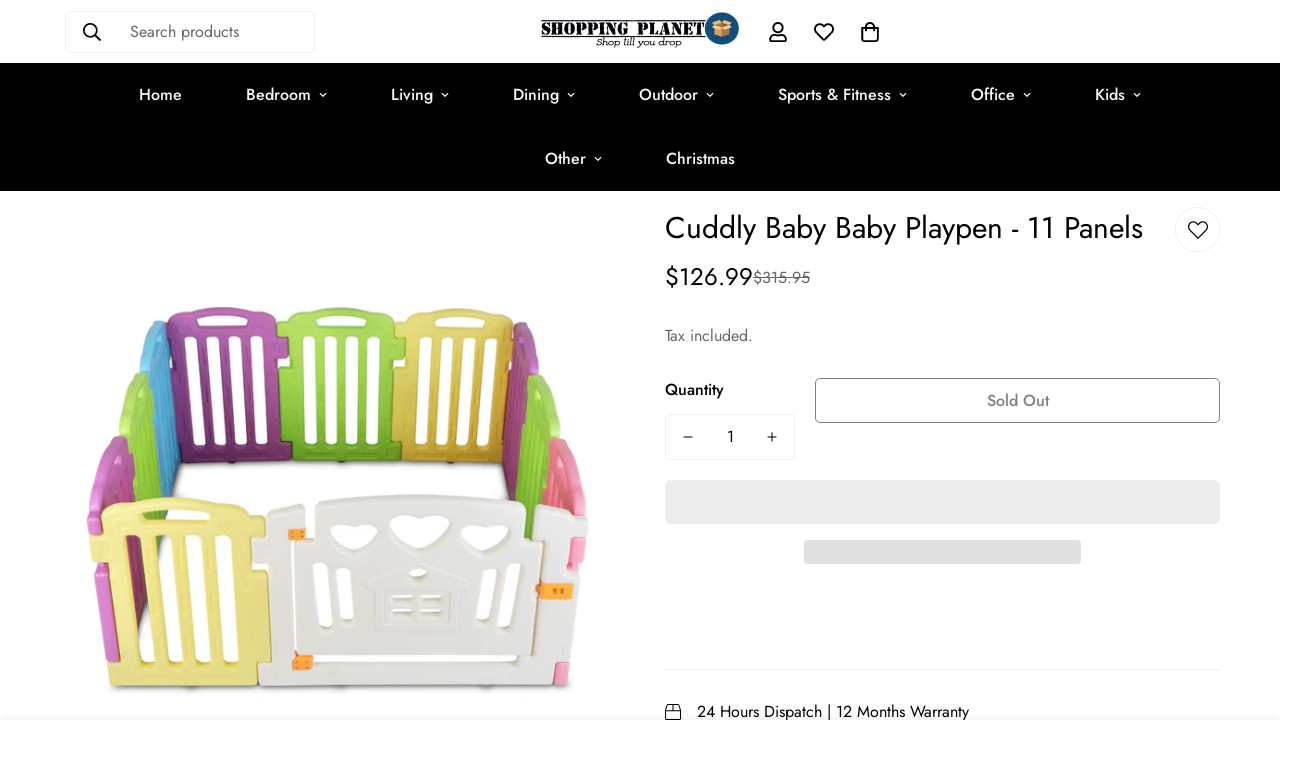

--- FILE ---
content_type: text/html; charset=utf-8
request_url: https://shoppingplanet.com.au/products/cuddly-baby-baby-playpen-11-panels
body_size: 53186
content:

<!doctype html>
<html
  class="no-js  m:overflow-hidden"
  lang="en"
  data-template="product"
  
>
  <head>
    <style id="w3_bg_load">div:not(.w3_bg), section:not(.w3_bg), iframelazy:not(.w3_bg){background-image:none !important;}</style>
<script>
	var w3_lazy_load_by_px = 200,
		blank_image_webp_url = "https://d2pk8plgu825qi.cloudfront.net/wp-content/uploads/blank.pngw3.webp",
		google_fonts_delay_load = 1e4,	
		w3_mousemoveloadimg = !1,
		w3_page_is_scrolled = !1,
		w3_lazy_load_js = 1,
		w3_excluded_js = 0;
	class w3_loadscripts {
		constructor(e) {
			this.triggerEvents = e, this.eventOptions = {
				passive: !0
			}, this.userEventListener = this.triggerListener.bind(this), this.lazy_trigger, this.style_load_fired, this.lazy_scripts_load_fired = 0, this.scripts_load_fired = 0, this.scripts_load_fire = 0, this.excluded_js = w3_excluded_js, this.w3_lazy_load_js = w3_lazy_load_js, this.w3_fonts = "undefined" != typeof w3_googlefont ? w3_googlefont : [], this.w3_styles = [], this.w3_scripts = {
				normal: [],
				async: [],
				defer: [],
				lazy: []
			}, this.allJQueries = []
		}
		user_events_add(e) {
			this.triggerEvents.forEach(t => window.addEventListener(t, e.userEventListener, e.eventOptions))
		}
		user_events_remove(e) {
			this.triggerEvents.forEach(t => window.removeEventListener(t, e.userEventListener, e.eventOptions))
		}
		triggerListener_on_load() {
			"loading" === document.readyState ? document.addEventListener("DOMContentLoaded", this.load_resources.bind(this)) : this.load_resources()
		}
		triggerListener() {
			this.user_events_remove(this), this.lazy_scripts_load_fired = 1, this.add_html_class("w3_user"), "loading" === document.readyState ? (document.addEventListener("DOMContentLoaded", this.load_style_resources.bind(this)), this.scripts_load_fire || document.addEventListener("DOMContentLoaded", this.load_resources.bind(this))) : (this.load_style_resources(), this.scripts_load_fire || this.load_resources())
		}
		async load_style_resources() {
			this.style_load_fired || (this.style_load_fired = !0, this.register_styles(), document.getElementsByTagName("html")[0].setAttribute("data-css", this.w3_styles.length), document.getElementsByTagName("html")[0].setAttribute("data-css-loaded", 0), this.preload_scripts(this.w3_styles), this.load_styles_preloaded())
		}
		async load_styles_preloaded() {
			setTimeout(function(e) {
				document.getElementsByTagName("html")[0].classList.contains("css-preloaded") ? e.load_styles(e.w3_styles) : e.load_styles_preloaded()
			}, 200, this)
		}
		async load_resources() {
			this.scripts_load_fired || (this.scripts_load_fired = !0, this.hold_event_listeners(), this.exe_document_write(), this.register_scripts(), this.add_html_class("w3_start"), "function" == typeof w3_events_on_start_js && w3_events_on_start_js(), this.preload_scripts(this.w3_scripts.normal), this.preload_scripts(this.w3_scripts.defer), this.preload_scripts(this.w3_scripts.async), this.wnwAnalytics(), this.wnwBoomerang(), await this.load_scripts(this.w3_scripts.normal), await this.load_scripts(this.w3_scripts.defer), await this.load_scripts(this.w3_scripts.async), await this.execute_domcontentloaded(), await this.execute_window_load(), window.dispatchEvent(new Event("w3-scripts-loaded")), this.add_html_class("w3_js"), "function" == typeof w3_events_on_end_js && w3_events_on_end_js(), this.lazy_trigger = setInterval(this.w3_trigger_lazy_script, 500, this))
		}
		async w3_trigger_lazy_script(e) {
			e.lazy_scripts_load_fired && (await e.load_scripts(e.w3_scripts.lazy), e.add_html_class("jsload"), clearInterval(e.lazy_trigger))
		}
		add_html_class(e) {
			document.getElementsByTagName("html")[0].classList.add(e)
		}
		register_scripts() {
			document.querySelectorAll("script[type=lazyload_int]").forEach(e => {
				e.hasAttribute("data-src") ? e.hasAttribute("async") && !1 !== e.async ? this.w3_scripts.async.push(e) : e.hasAttribute("defer") && !1 !== e.defer || "module" === e.getAttribute("data-w3-type") ? this.w3_scripts.defer.push(e) : this.w3_scripts.normal.push(e) : this.w3_scripts.normal.push(e)
			}), document.querySelectorAll("script[type=lazyload_ext]").forEach(e => {
				this.w3_scripts.lazy.push(e)
			})
		}
		register_styles() {
			document.querySelectorAll("link[data-href]").forEach(e => {
				this.w3_styles.push(e)
			})
		}
		async execute_script(e) {
			return await this.repaint_frame(), new Promise(t => {
				let s = document.createElement("script"),
					a;
				[...e.attributes].forEach(e => {
					let t = e.nodeName;
					"type" !== t && "data-src" !== t && ("data-w3-type" === t && (t = "type", a = e.nodeValue), s.setAttribute(t, e.nodeValue))
				}), e.hasAttribute("data-src") ? (s.setAttribute("src", e.getAttribute("data-src")), s.addEventListener("load", t), s.addEventListener("error", t)) : (s.text = e.text, t()), null !== e.parentNode && e.parentNode.replaceChild(s, e)
			})
		}
		async execute_styles(e) {
			var t;
			let s;
			return t = e, void((s = document.createElement("link")).href = t.getAttribute("data-href"), s.rel = "stylesheet", document.head.appendChild(s), t.parentNode.removeChild(t))
		}
		async load_scripts(e) {
			let t = e.shift();
			return t ? (await this.execute_script(t), this.load_scripts(e)) : Promise.resolve()
		}
		async load_styles(e) {
			let t = e.shift();
			return t ? (this.execute_styles(t), this.load_styles(e)) : "loaded"
		}
		async load_fonts(e) {
			var t = document.createDocumentFragment();
			e.forEach(e => {
				let s = document.createElement("link");
				s.href = e, s.rel = "stylesheet", t.appendChild(s)
			}), setTimeout(function() {
				document.head.appendChild(t)
			}, google_fonts_delay_load)
		}
		preload_scripts(e) {
			var t = document.createDocumentFragment(),
				s = 0,
				a = this;
			[...e].forEach(i => {
				let r = i.getAttribute("data-src"),
					n = i.getAttribute("data-href");
				if (r) {
					let d = document.createElement("link");
					d.href = r, d.rel = "preload", d.as = "script", t.appendChild(d)
				} else if (n) {
					let l = document.createElement("link");
					l.href = n, l.rel = "preload", l.as = "style", s++, e.length == s && (l.dataset.last = 1), t.appendChild(l), l.onload = function() {
						fetch(this.href).then(e => e.blob()).then(e => {
							a.update_css_loader()
						}).catch(e => {
							a.update_css_loader()
						})
					}, l.onerror = function() {
						a.update_css_loader()
					}
				}
			}), document.head.appendChild(t)
		}
		update_css_loader() {
			document.getElementsByTagName("html")[0].setAttribute("data-css-loaded", parseInt(document.getElementsByTagName("html")[0].getAttribute("data-css-loaded")) + 1), document.getElementsByTagName("html")[0].getAttribute("data-css") == document.getElementsByTagName("html")[0].getAttribute("data-css-loaded") && document.getElementsByTagName("html")[0].classList.add("css-preloaded")
		}
		hold_event_listeners() {
			let e = {};

			function t(t, s) {
				! function(t) {
					function s(s) {
						return e[t].eventsToRewrite.indexOf(s) >= 0 ? "w3-" + s : s
					}
					e[t] || (e[t] = {
						originalFunctions: {
							add: t.addEventListener,
							remove: t.removeEventListener
						},
						eventsToRewrite: []
					}, t.addEventListener = function() {
						arguments[0] = s(arguments[0]), e[t].originalFunctions.add.apply(t, arguments)
					}, t.removeEventListener = function() {
						arguments[0] = s(arguments[0]), e[t].originalFunctions.remove.apply(t, arguments)
					})
				}(t), e[t].eventsToRewrite.push(s)
			}

			function s(e, t) {
				let s = e[t];
				Object.defineProperty(e, t, {
					get: () => s || function() {},
					set(a) {
						e["w3" + t] = s = a
					}
				})
			}
			t(document, "DOMContentLoaded"), t(window, "DOMContentLoaded"), t(window, "load"), t(window, "pageshow"), t(document, "readystatechange"), s(document, "onreadystatechange"), s(window, "onload"), s(window, "onpageshow")
		}
		hold_jquery(e) {
			let t = window.jQuery;
			Object.defineProperty(window, "jQuery", {
				get: () => t,
				set(s) {
					if (s && s.fn && !e.allJQueries.includes(s)) {
						s.fn.ready = s.fn.init.prototype.ready = function(t) {
							if (void 0 !== t) return e.scripts_load_fired ? e.domReadyFired ? t.bind(document)(s) : document.addEventListener("w3-DOMContentLoaded", () => t.bind(document)(s)) : t.bind(document)(s), s(document)
						};
						let a = s.fn.on;
						s.fn.on = s.fn.init.prototype.on = function() {
							if ("ready" == arguments[0]) {
								if (this[0] !== document) return a.apply(this, arguments), this;
								arguments[1].bind(document)(s)
							}
							if (this[0] === window) {
								function e(e) {
									return e.split(" ").map(e => "load" === e || 0 === e.indexOf("load.") ? "w3-jquery-load" : e).join(" ")
								}
								"string" == typeof arguments[0] || arguments[0] instanceof String ? arguments[0] = e(arguments[0]) : "object" == typeof arguments[0] && Object.keys(arguments[0]).forEach(t => {
									Object.assign(arguments[0], {
										[e(t)]: arguments[0][t]
									})[t]
								})
							}
							return a.apply(this, arguments), this
						}, e.allJQueries.push(s)
					}
					t = s
				}
			})
		}
		async execute_domcontentloaded() {
			this.domReadyFired = !0, await this.repaint_frame(), document.dispatchEvent(new Event("w3-DOMContentLoaded")), await this.repaint_frame(), window.dispatchEvent(new Event("w3-DOMContentLoaded")), await this.repaint_frame(), document.dispatchEvent(new Event("w3-readystatechange")), await this.repaint_frame(), document.w3onreadystatechange && document.w3onreadystatechange()
		}
		async execute_window_load() {
			await this.repaint_frame(), setTimeout(function() {
				window.dispatchEvent(new Event("w3-load"))
			}, 100), await this.repaint_frame(), window.w3onload && window.w3onload(), await this.repaint_frame(), this.allJQueries.forEach(e => e(window).trigger("w3-jquery-load")), window.dispatchEvent(new Event("w3-pageshow")), await this.repaint_frame(), window.w3onpageshow && window.w3onpageshow()
		}
		exe_document_write() {
			let e = new Map;
			document.write = document.writeln = function(t) {
				let s = document.currentScript,
					a = document.createRange(),
					i = s.parentElement,
					r = e.get(s);
				void 0 === r && (r = s.nextSibling, e.set(s, r));
				let n = document.createDocumentFragment();
				a.setStart(n, 0), n.appendChild(a.createContextualFragment(t)), i.insertBefore(n, r)
			}
		}
		async repaint_frame() {
			return new Promise(e => requestAnimationFrame(e))
		}
		static execute() {
			let e = new w3_loadscripts(["keydown", "mousemove", "touchmove", "touchstart", "touchend", "wheel"]);
			e.load_fonts(e.w3_fonts), e.user_events_add(e), e.excluded_js || e.hold_jquery(e), e.w3_lazy_load_js || (e.scripts_load_fire = 1, e.triggerListener_on_load());
			let t = setInterval(function e(s) {
				null != document.body && (document.body.getBoundingClientRect().top < -30 && s.triggerListener(), clearInterval(t))
			}, 500, e)
		}
		static run() {
			let e = new w3_loadscripts(["keydown", "mousemove", "touchmove", "touchstart", "touchend", "wheel"]);
			e.load_fonts(e.w3_fonts), e.user_events_add(e), e.excluded_js || e.hold_jquery(e), e.w3_lazy_load_js || (e.scripts_load_fire = 1, e.triggerListener_on_load());
			e.triggerListener();
		}
		wnwAnalytics() {
			document.querySelectorAll(".analytics").forEach(function(e) {
				trekkie.integrations = !1;
				var t = document.createElement("script");
				t.innerHTML = e.innerHTML, e.parentNode.insertBefore(t, e.nextSibling), e.parentNode.removeChild(e)
			})
		}
		wnwBoomerang() {
			document.querySelectorAll(".boomerang").forEach(function(e) {
				window.BOOMR.version = !1;
				var t = document.createElement("script");
				t.innerHTML = e.innerHTML, e.parentNode.insertBefore(t, e.nextSibling), e.parentNode.removeChild(e)
			})
			setTimeout(function() {
				document.querySelectorAll(".critical2").forEach(function(a) {
					a.remove();
				});
			}, 8000);
		}
	}
	setTimeout(function() {
		w3_loadscripts.execute();
	},1000);
</script>
    <meta charset="utf-8">
    <meta http-equiv="X-UA-Compatible" content="IE=edge">
    <meta name="viewport" content="width=device-width, initial-scale=1, maximum-scale=1.0, user-scalable=0">
    <meta name="theme-color" content="#000000"><link rel="canonical" href="https://shoppingplanet.com.au/products/cuddly-baby-baby-playpen-11-panels">
<link rel="preconnect" href="https://cdn.shopify.com" crossorigin>

<link rel="icon" type="image/png" href="//shoppingplanet.com.au/cdn/shop/files/favicon-32x32.png?crop=center&height=32&v=1630151039&width=32"><title class="product">Cuddly Baby Baby Playpen - 11 Panels</title><meta name="description" content="Baby Playpen - 11 Panels This 11-panel baby playpen is designed with child safety in mind. It features narrow gaps and improved joints to prevent any finger injury. Other safety considerations include a safety door lock, no sharp edges or wires, no metal components, suction feet and bonus panel fixators to keep the pan"><meta property="og:site_name" content="Shopping Planet">
<meta property="og:url" content="https://shoppingplanet.com.au/products/cuddly-baby-baby-playpen-11-panels">
<meta property="og:title" content="Cuddly Baby Baby Playpen - 11 Panels">
<meta property="og:type" content="product">
<meta property="og:description" content="Baby Playpen - 11 Panels This 11-panel baby playpen is designed with child safety in mind. It features narrow gaps and improved joints to prevent any finger injury. Other safety considerations include a safety door lock, no sharp edges or wires, no metal components, suction feet and bonus panel fixators to keep the pan"><meta property="og:image" content="http://shoppingplanet.com.au/cdn/shop/products/baby-ppp-w013-8-00.jpg?v=1628956415">
<meta property="og:image:secure_url" content="https://shoppingplanet.com.au/cdn/shop/products/baby-ppp-w013-8-00.jpg?v=1628956415">
<meta property="og:image:width" content="1000">
<meta property="og:image:height" content="1000"><meta property="og:price:amount" content="126.99">
<meta property="og:price:currency" content="AUD"><meta name="twitter:site" content="@shopplanetau"><meta name="twitter:card" content="summary_large_image">
<meta name="twitter:title" content="Cuddly Baby Baby Playpen - 11 Panels">
<meta name="twitter:description" content="Baby Playpen - 11 Panels This 11-panel baby playpen is designed with child safety in mind. It features narrow gaps and improved joints to prevent any finger injury. Other safety considerations include a safety door lock, no sharp edges or wires, no metal components, suction feet and bonus panel fixators to keep the pan">

<style>
  @font-face {  font-family: M-Heading-Font;  font-weight:400;  src: url(https://cdn.shopify.com/s/files/1/0561/2742/2636/files/Jost-Regular.ttf?v=1618297125);  font-display: swap;}@font-face {  font-family: M-Heading-Font;  font-weight:500;  src: url(https://cdn.shopify.com/s/files/1/0561/2742/2636/files/Jost-Medium.ttf?v=1618297125);  font-display: swap;}@font-face {  font-family: M-Heading-Font;  font-weight:600;  src: url(https://cdn.shopify.com/s/files/1/0561/2742/2636/files/Jost-SemiBold.ttf?v=1618297125);  font-display: swap;}:root {  --font-stack-header: 'M-Heading-Font';  --font-weight-header: 400;}@font-face {  font-family: M-Body-Font;  font-weight:400;  src: url(https://cdn.shopify.com/s/files/1/0561/2742/2636/files/Jost-Regular.ttf?v=1618297125);  font-display: swap;}@font-face {  font-family: M-Body-Font;  font-weight:500;  src: url(https://cdn.shopify.com/s/files/1/0561/2742/2636/files/Jost-Medium.ttf?v=1618297125);  font-display: swap;}@font-face {  font-family: M-Body-Font;  font-weight:600;  src: url(https://cdn.shopify.com/s/files/1/0561/2742/2636/files/Jost-SemiBold.ttf?v=1618297125);  font-display: swap;}:root {  --font-stack-body: 'M-Body-Font';  --font-weight-body: 400;;}
</style>
<style>
html {
  font-size: calc(var(--font-base-size, 16) * 1px);
  -webkit-font-smoothing: antialiased;
  height: 100%;
  scroll-behavior: smooth;
}
body {
  margin: 0;
  font-family: var(--font-stack-body);
  font-weight: var(--font-weight-body);
  font-style: var(--font-style-body);
  color: var(--color-body-text);
  font-size: calc(var(--font-base-size, 16) * 1px);
  line-height: calc(var(--base-line-height) * 1px);
  background-color: #ffffff;
  position: relative;
  min-height: 100%;
}

body, html {
  overflow-x: hidden;
}

html.prevent-scroll,
html.prevent-scroll body {
  height: auto;
  overflow: hidden;
}

h1,
h2,
h3,
h4,
h5, 
h6 {
  font-family: var(--font-stack-header);
  font-weight: var(--font-weight-header);
  font-style: var(--font-style-header);
  color: var(--color-heading-text);
  line-height: normal;
  letter-spacing: var(--heading-letter-spacing);
}
h1, .h1 {
  font-size:calc(((var(--font-h1-mobile))/ (var(--font-base-size))) * 1rem);
  line-height: 1.278;
}

h2, .h2 {
  font-size:calc(((var(--font-h2-mobile))/ (var(--font-base-size))) * 1rem);
  line-height: 1.267;
}

h3, .h3 {
  font-size: calc(((var(--font-h3-mobile)) / (var(--font-base-size))) * 1rem);
  line-height: 1.36;
}

h4, .h4 {
  font-size: calc(((var(--font-h4-mobile)) / (var(--font-base-size))) * 1rem);
  line-height: 1.4;
}

h5, .h5 {
  font-size: calc(((var(--font-h5-mobile)) / (var(--font-base-size))) * 1rem);
  line-height: 1.5;
}

h6, .h6 {
  font-size: calc(((var(--font-h6-mobile)) / (var(--font-base-size))) * 1rem);
  line-height: 1.5;
}

@media only screen and (min-width: 768px) {
  .h1, h1{
    font-size:calc(((var(--font-h1-tablet))/ (var(--font-base-size))) * 1rem);
    line-height: 1.238;
  }
  .h2, h2{
    font-size:calc(((var(--font-h2-tablet))/ (var(--font-base-size))) * 1rem);
    line-height: 1.235;
  }
  h3, .h3 {
    font-size: calc(((var(--font-h3-tablet)) / (var(--font-base-size))) * 1rem);
    line-height: 1.36;
  }
  h4, .h4 {
    font-size: calc(((var(--font-h4-tablet)) / (var(--font-base-size))) * 1rem);
    line-height: 1.4;
  }
}

@media only screen and (min-width: 1280px){
  .h1, h1{
    font-size:calc(((var(--font-h1-desktop))/ (var(--font-base-size))) * 1rem);
    line-height: 1.167;
  }
  .h2, h2{
    font-size:calc(((var(--font-h2-desktop))/ (var(--font-base-size))) * 1rem);
    line-height: 1.238;
  }
  h3, .h3 {
    font-size: calc(((var(--font-h3-desktop)) / (var(--font-base-size))) * 1rem);
    line-height: 1.278;
  }
  h4, .h4 {
    font-size: calc(((var(--font-h4-desktop)) / (var(--font-base-size))) * 1rem);
    line-height: 1.333;
  }
  h5, .h5 {
    font-size: calc(((var(--font-h5-desktop)) / (var(--font-base-size))) * 1rem);
  }
  h6, .h6 {
    font-size: calc(((var(--font-h6-desktop)) / (var(--font-base-size))) * 1rem);
  }
}
[style*="--aspect-ratio"] {
  position: relative;
  overflow: hidden;
}
[style*="--aspect-ratio"]:before {
  display: block;
  width: 100%;
  content: "";
  height: 0px;
}
[style*="--aspect-ratio"] > *:first-child {
  top: 0;
  left: 0;
  right: 0;
  position: absolute !important;
  object-fit: cover;
  width: 100%;
  height: 100%;
}
[style*="--aspect-ratio"]:before {
  padding-top: calc(100% / (0.0001 + var(--aspect-ratio, 16/9)));
}
@media ( max-width: 767px ) {
  [style*="--aspect-ratio"]:before {
    padding-top: calc(100% / (0.0001 + var(--aspect-ratio-mobile, var(--aspect-ratio, 16/9)) ));
  }
}
.swiper-wrapper {
  display: flex;
}
.swiper-container:not(.swiper-container-initialized) .swiper-slide {
  width: calc(100% / var(--items, 1));
  flex: 0 0 auto;
}
@media(max-width: 1023px) {
  .swiper-container:not(.swiper-container-initialized) .swiper-slide {
    min-width: 40vw;
    flex: 0 0 auto;
  }
}
@media (max-width: 767px) {
  .swiper-container:not(.swiper-container-initialized) .swiper-slide {
    min-width: 66vw;
    flex: 0 0 auto;
  }
}
</style>

    

    <link href="//shoppingplanet.com.au/cdn/shop/t/21/assets/grid.css?v=20886961665468048011713353472" rel="stylesheet" type="text/css" media="all" />
    <link href="//shoppingplanet.com.au/cdn/shop/t/21/assets/base.css?v=50259280896780525601713353472" rel="stylesheet" type="text/css" media="all" />
    <link href="//shoppingplanet.com.au/cdn/shop/t/21/assets/modules.css?v=127793230794763765151713353472" rel="stylesheet" type="text/css" media="all" />

    
<style data-shopify>:root {     /* ANIMATIONS */  	--m-duration-short: .1s;     --m-duration-default: .25s;     --m-duration-long: .5s;     --m-duration-image: .65s;     --m-duration-animate: 1s;     --m-animation-duration: 200ms;     --m-animation-fade-in-up: m-fade-in-up var(--m-animation-duration) cubic-bezier(0, 0, 0.3, 1) forwards;     --m-animation-fade-in-left: m-fade-in-left var(--m-animation-duration) cubic-bezier(0, 0, 0.3, 1) forwards;     --m-animation-fade-in-right: m-fade-in-right var(--m-animation-duration) cubic-bezier(0, 0, 0.3, 1) forwards;     --m-animation-fade-in-left-rtl: m-fade-in-left-rtl var(--m-animation-duration) cubic-bezier(0, 0, 0.3, 1) forwards;     --m-animation-fade-in-right-rtl: m-fade-in-right-rtl var(--m-animation-duration) cubic-bezier(0, 0, 0.3, 1) forwards;     --m-animation-fade-in: m-fade-in calc(var(--m-animation-duration) * 2) cubic-bezier(0, 0, 0.3, 1);     --m-animation-zoom-fade: m-zoom-fade var(--m-animation-duration) ease forwards;  	/* BODY */  	--base-line-height: 28;  	/* PRIMARY COLORS */  	--color-primary: #000000;  	--plyr-color-main: #000000;  	--color-primary-darker: #333333;  	/* TEXT COLORS */  	--color-body-text: #000000;  	--color-heading-text: #000000;  	--color-sub-text: #666666;  	--color-text-link: #000000;  	--color-text-link-hover: #999999;  	--color-text-form-field: #000000;  	/* BUTTON COLORS */  	--color-btn-bg:  #000000;  	--color-btn-bg-hover: #000000;  	--color-btn-text: #ffffff;  	--color-btn-text-hover: #ffffff;  	--color-btn-secondary-border: #000000;  	--color-btn-secondary-text: #000000;  	--btn-letter-spacing: 0px;  	--btn-border-radius: 5px;  	--btn-border-width: 1px;  	--btn-line-height: 23px;  	  	/* PRODUCT COLORS */  	--product-title-color: #000000;  	--product-sale-price-color: #666666;  	--product-regular-price-color: #000000;  	--product-type-color: #666666;  	--product-desc-color: #666666;  	/* TOPBAR COLORS */  	--color-topbar-background: #ffffff;  	--color-topbar-text: #000000;  	/* MENU BAR COLORS */  	--color-menu-background: #000000;  	--color-menu-text: #f8f8f8;  	/* BORDER COLORS */  	--color-border: #eeeeee;  	--color-border-black: rgba(0,0,0,1);  	/* FOOTER COLORS */  	--color-footer-text: #000000;  	--color-footer-subtext: #666666;  	--color-footer-background: #f5f5f5;  	--color-footer-link: #666666;  	--color-footer-link-hover: #000000;  	--color-footer-background-mobile: #F5F5F5;  	/* FOOTER BOTTOM COLORS */  	--color-footer-bottom-text: #000;  	--color-footer-bottom-background: #f5f5f5;  	--color-footer-bottom-background-mobile: #F5F5F5;  	/* HEADER */  	--color-header-text: #000000;  	--color-header-sub-text: 0, 0, 0;  	--color-header-transparent-text: #000000;  	--color-main-background: #ffffff;  	--color-field-background: #ffffff;  	--color-header-background: #ffffff;  	--color-cart-wishlist-count: #ffffff;  	--bg-cart-wishlist-count: #da3f3f;  	/* TOOLTIP */  	--bg-color-tooltip: #000000;  	--text-color-tooltip: #ffffff;  	/* OVERLAY */  	--color-image-overlay: #000000;  	--opacity-image-overlay: 0.2;  	/* Notification */  	--color-success: #3a8735;  	--color-warning: #ff706b;  	--color-info: #959595;  	/* CUSTOM COLOR */  	--text-black: 0,0,0;  	--text-white: 255,255,255;  	--bg-black: 0,0,0;  	--bg-white: 255,255,255;  	--rounded-full: 9999px;  	--bg-card-placeholder: rgba(243,243,243,1);  	--arrow-select-box: url(//shoppingplanet.com.au/cdn/shop/t/21/assets/ar-down.svg?v=92728264558441377851713353472);  	/* FONT SIZES */  	--font-base-size: 16;  	--font-btn-size: 16px;  	--font-btn-weight: 500;  	--font-h1-desktop: 60;  	--font-h1-tablet: 42;  	--font-h1-mobile: 36;  	--font-h2-desktop: 42;  	--font-h2-tablet: 33;  	--font-h2-mobile: 29;  	--font-h3-desktop: 36;  	--font-h3-tablet: 28;  	--font-h3-mobile: 25;  	--font-h4-desktop: 24;  	--font-h4-tablet: 19;  	--font-h4-mobile: 19;  	--font-h5-desktop: 18;  	--font-h5-mobile: 16;  	--font-h6-desktop: 16;  	--font-h6-mobile: 16;  	--heading-letter-spacing: 0px;     	--arrow-down-url: url(//shoppingplanet.com.au/cdn/shop/t/21/assets/arrow-down.svg?v=157552497485556416461713353472);     	--arrow-down-white-url: url(//shoppingplanet.com.au/cdn/shop/t/21/assets/arrow-down-white.svg?v=70535736727834135531713353472);     	--product-title-line-clamp: 2;  	--spacing-sections-desktop: 100px;     --spacing-sections-laptop: 80px;     --spacing-sections-tablet: 60px;     --spacing-sections-mobile: 48px;  	/* LAYOUT */  	--container-width: 1190px;     --fluid-container-width: 1620px;     --fluid-container-offset: 65px;  }
</style><link rel="stylesheet" href="//shoppingplanet.com.au/cdn/shop/t/21/assets/search.css?v=69014922169826238981713353472" media="print" onload="this.media='all'">
<link rel="stylesheet" href="//shoppingplanet.com.au/cdn/shop/t/21/assets/cart.css?v=174159430190244262271713353472" media="print" onload="this.media='all'">

<noscript><link href="//shoppingplanet.com.au/cdn/shop/t/21/assets/search.css?v=69014922169826238981713353472" rel="stylesheet" type="text/css" media="all" /></noscript>
<noscript><link href="//shoppingplanet.com.au/cdn/shop/t/21/assets/cart.css?v=174159430190244262271713353472" rel="stylesheet" type="text/css" media="all" /></noscript><link href="//shoppingplanet.com.au/cdn/shop/t/21/assets/vendor.css?v=90475951926401987751713353472" rel="stylesheet" type="text/css" media="all" /><link rel="stylesheet" href="//shoppingplanet.com.au/cdn/shop/t/21/assets/dark-mode.css?v=70342828189876853521713353472" media="print" onload="this.media='all'">
<link rel="stylesheet" href="//shoppingplanet.com.au/cdn/shop/t/21/assets/custom-style.css?v=96741845964957345821718356384" media="print" onload="this.media='all'">
<link rel="stylesheet" href="//shoppingplanet.com.au/cdn/shop/t/21/assets/custom.css?v=12393884401432205171713353472" media="print" onload="this.media='all'">
<noscript><link href="//shoppingplanet.com.au/cdn/shop/t/21/assets/dark-mode.css?v=70342828189876853521713353472" rel="stylesheet" type="text/css" media="all" /></noscript>
<noscript><link href="//shoppingplanet.com.au/cdn/shop/t/21/assets/custom-style.css?v=96741845964957345821718356384" rel="stylesheet" type="text/css" media="all" /></noscript>
<noscript><link href="//shoppingplanet.com.au/cdn/shop/t/21/assets/custom.css?v=12393884401432205171713353472" rel="stylesheet" type="text/css" media="all" /></noscript><style data-shopify>.m-topbar a[href*="pinterest"],.m-topbar a[href*="twitter"] {	display: none;}body .m-product-tag--new {  background-color: #64BF99;}body .m-product-tag--sale {  background-color: #DA3F3F;}.m-icon-box--small {  border-top: 1px solid var(--color-border);}.m-icon-box--small .m-icon-box__heading {  line-height: 26px;  font-size: 18px;  margin-bottom: 6px;}body .m-footer--block .social-media-links {  gap: 12px;  margin: 0;  padding: 5px 0;  flex-wrap: wrap;}body .m-footer--block .social-media-links a {  color: #222;  width: 48px;  height: 48px;  padding: 0;  display: inline-flex;  align-items: center;  justify-content: center;  border-radius: 50%;  background-color: #E9E9E9;  transition: all .3s;}body .m-footer--block .social-media-links a:hover {  background-color: #222;  color: #fff;  box-shadow: 0 0 0 0.2rem #222;}.m-footer--block-newsletter .m-newsletter-form--bordered .m-newsletter-form__input,.m-footer--block-newsletter .m-newsletter-form--bordered .m-newsletter-form__button--icon {  background-color: #fff;}@media (min-width: 1536px) {  body .m-footer--block-newsletter .m-footer--block-title {    font-size: 42px;  }}
</style>


<script type="lazyload_int" data-src="//shoppingplanet.com.au/cdn/shop/t/21/assets/product-list.js?v=102537563361158566361713353472" ></script>
    
    
      <script type="lazyload_int" data-src="//shoppingplanet.com.au/cdn/shop/t/21/assets/vendor.min.js?v=172321262881105572561713353472" ></script>
      <script type="lazyload_int" data-src="//shoppingplanet.com.au/cdn/shop/t/21/assets/theme-global.js?v=172422918049617707071713353472" ></script>
    

        <script>window.performance && window.performance.mark && window.performance.mark('shopify.content_for_header.start');</script><meta name="facebook-domain-verification" content="wsl3r6se4q8euxca3n3tb46w27s4wa">
<meta name="google-site-verification" content="UCwuoU3Au1WRjZaQ3xtCqHjWoTvh0tZPQh3skji6-f0">
<meta name="google-site-verification" content="jdps2kMwVn7ncTHfupv_cI1o5YtkDs0-EW82RkJzz7A">
<meta name="google-site-verification" content="5BTRGJkzFXrNoQ727iW-jcoPEFtMlHQtfzp4kYSqG3g">
<meta id="shopify-digital-wallet" name="shopify-digital-wallet" content="/58931839173/digital_wallets/dialog">
<meta name="shopify-checkout-api-token" content="c6a5793fec8491f9d16d41a56efd5341">
<meta id="in-context-paypal-metadata" data-shop-id="58931839173" data-venmo-supported="false" data-environment="production" data-locale="en_US" data-paypal-v4="true" data-currency="AUD">
<link rel="alternate" type="application/json+oembed" href="https://shoppingplanet.com.au/products/cuddly-baby-baby-playpen-11-panels.oembed">
<script type="lazyload_int" data-src="/checkouts/internal/preloads.js?locale=en-AU"></script>
<link rel="preconnect" href="https://shop.app" crossorigin="anonymous">
<script type="lazyload_int" data-src="https://shop.app/checkouts/internal/preloads.js?locale=en-AU&shop_id=58931839173" crossorigin="anonymous"></script>
<script id="apple-pay-shop-capabilities" type="application/json">{"shopId":58931839173,"countryCode":"AU","currencyCode":"AUD","merchantCapabilities":["supports3DS"],"merchantId":"gid:\/\/shopify\/Shop\/58931839173","merchantName":"Shopping Planet","requiredBillingContactFields":["postalAddress","email","phone"],"requiredShippingContactFields":["postalAddress","email","phone"],"shippingType":"shipping","supportedNetworks":["visa","masterCard","amex","jcb"],"total":{"type":"pending","label":"Shopping Planet","amount":"1.00"},"shopifyPaymentsEnabled":true,"supportsSubscriptions":true}</script>
<script id="shopify-features" type="application/json">{"accessToken":"c6a5793fec8491f9d16d41a56efd5341","betas":["rich-media-storefront-analytics"],"domain":"shoppingplanet.com.au","predictiveSearch":true,"shopId":58931839173,"locale":"en"}</script>
<script>var Shopify = Shopify || {};
Shopify.shop = "shopping-planet-australia.myshopify.com";
Shopify.locale = "en";
Shopify.currency = {"active":"AUD","rate":"1.0"};
Shopify.country = "AU";
Shopify.theme = {"name":"OPT-HIM of DEV-2.0 of Minimog-4.1.0","id":141878165740,"schema_name":"Minimog - OS 2.0","schema_version":"4.1.0","theme_store_id":null,"role":"main"};
Shopify.theme.handle = "null";
Shopify.theme.style = {"id":null,"handle":null};
Shopify.cdnHost = "shoppingplanet.com.au/cdn";
Shopify.routes = Shopify.routes || {};
Shopify.routes.root = "/";</script>
<script type="module">!function(o){(o.Shopify=o.Shopify||{}).modules=!0}(window);</script>
<script>!function(o){function n(){var o=[];function n(){o.push(Array.prototype.slice.apply(arguments))}return n.q=o,n}var t=o.Shopify=o.Shopify||{};t.loadFeatures=n(),t.autoloadFeatures=n()}(window);</script>
<script>
  window.ShopifyPay = window.ShopifyPay || {};
  window.ShopifyPay.apiHost = "shop.app\/pay";
  window.ShopifyPay.redirectState = null;
</script>
<script id="shop-js-analytics" type="application/json">{"pageType":"product"}</script>
<script type="lazyload_int" async type="module" data-src="//shoppingplanet.com.au/cdn/shopifycloud/shop-js/modules/v2/client.init-shop-cart-sync_D0dqhulL.en.esm.js"></script>
<script type="lazyload_int" async type="module" data-src="//shoppingplanet.com.au/cdn/shopifycloud/shop-js/modules/v2/chunk.common_CpVO7qML.esm.js"></script>
<script type="module">
  await import("//shoppingplanet.com.au/cdn/shopifycloud/shop-js/modules/v2/client.init-shop-cart-sync_D0dqhulL.en.esm.js");
await import("//shoppingplanet.com.au/cdn/shopifycloud/shop-js/modules/v2/chunk.common_CpVO7qML.esm.js");

  window.Shopify.SignInWithShop?.initShopCartSync?.({"fedCMEnabled":true,"windoidEnabled":true});

</script>
<script>
  window.Shopify = window.Shopify || {};
  if (!window.Shopify.featureAssets) window.Shopify.featureAssets = {};
  window.Shopify.featureAssets['shop-js'] = {"shop-cart-sync":["modules/v2/client.shop-cart-sync_D9bwt38V.en.esm.js","modules/v2/chunk.common_CpVO7qML.esm.js"],"init-fed-cm":["modules/v2/client.init-fed-cm_BJ8NPuHe.en.esm.js","modules/v2/chunk.common_CpVO7qML.esm.js"],"init-shop-email-lookup-coordinator":["modules/v2/client.init-shop-email-lookup-coordinator_pVrP2-kG.en.esm.js","modules/v2/chunk.common_CpVO7qML.esm.js"],"shop-cash-offers":["modules/v2/client.shop-cash-offers_CNh7FWN-.en.esm.js","modules/v2/chunk.common_CpVO7qML.esm.js","modules/v2/chunk.modal_DKF6x0Jh.esm.js"],"init-shop-cart-sync":["modules/v2/client.init-shop-cart-sync_D0dqhulL.en.esm.js","modules/v2/chunk.common_CpVO7qML.esm.js"],"init-windoid":["modules/v2/client.init-windoid_DaoAelzT.en.esm.js","modules/v2/chunk.common_CpVO7qML.esm.js"],"shop-toast-manager":["modules/v2/client.shop-toast-manager_1DND8Tac.en.esm.js","modules/v2/chunk.common_CpVO7qML.esm.js"],"pay-button":["modules/v2/client.pay-button_CFeQi1r6.en.esm.js","modules/v2/chunk.common_CpVO7qML.esm.js"],"shop-button":["modules/v2/client.shop-button_Ca94MDdQ.en.esm.js","modules/v2/chunk.common_CpVO7qML.esm.js"],"shop-login-button":["modules/v2/client.shop-login-button_DPYNfp1Z.en.esm.js","modules/v2/chunk.common_CpVO7qML.esm.js","modules/v2/chunk.modal_DKF6x0Jh.esm.js"],"avatar":["modules/v2/client.avatar_BTnouDA3.en.esm.js"],"shop-follow-button":["modules/v2/client.shop-follow-button_BMKh4nJE.en.esm.js","modules/v2/chunk.common_CpVO7qML.esm.js","modules/v2/chunk.modal_DKF6x0Jh.esm.js"],"init-customer-accounts-sign-up":["modules/v2/client.init-customer-accounts-sign-up_CJXi5kRN.en.esm.js","modules/v2/client.shop-login-button_DPYNfp1Z.en.esm.js","modules/v2/chunk.common_CpVO7qML.esm.js","modules/v2/chunk.modal_DKF6x0Jh.esm.js"],"init-shop-for-new-customer-accounts":["modules/v2/client.init-shop-for-new-customer-accounts_BoBxkgWu.en.esm.js","modules/v2/client.shop-login-button_DPYNfp1Z.en.esm.js","modules/v2/chunk.common_CpVO7qML.esm.js","modules/v2/chunk.modal_DKF6x0Jh.esm.js"],"init-customer-accounts":["modules/v2/client.init-customer-accounts_DCuDTzpR.en.esm.js","modules/v2/client.shop-login-button_DPYNfp1Z.en.esm.js","modules/v2/chunk.common_CpVO7qML.esm.js","modules/v2/chunk.modal_DKF6x0Jh.esm.js"],"checkout-modal":["modules/v2/client.checkout-modal_U_3e4VxF.en.esm.js","modules/v2/chunk.common_CpVO7qML.esm.js","modules/v2/chunk.modal_DKF6x0Jh.esm.js"],"lead-capture":["modules/v2/client.lead-capture_DEgn0Z8u.en.esm.js","modules/v2/chunk.common_CpVO7qML.esm.js","modules/v2/chunk.modal_DKF6x0Jh.esm.js"],"shop-login":["modules/v2/client.shop-login_CoM5QKZ_.en.esm.js","modules/v2/chunk.common_CpVO7qML.esm.js","modules/v2/chunk.modal_DKF6x0Jh.esm.js"],"payment-terms":["modules/v2/client.payment-terms_BmrqWn8r.en.esm.js","modules/v2/chunk.common_CpVO7qML.esm.js","modules/v2/chunk.modal_DKF6x0Jh.esm.js"]};
</script>
<script>(function() {
  var isLoaded = false;
  function asyncLoad() {
    if (isLoaded) return;
    isLoaded = true;
    var urls = ["https:\/\/embed.tawk.to\/widget-script\/60a3f4d2185beb22b30e740d\/1f6078rph.js?shop=shopping-planet-australia.myshopify.com","https:\/\/image-optimizer.salessquad.co.uk\/scripts\/tiny_img_not_found_notifier_e65e24cfb68ba3591af9c99dac82a914.js?shop=shopping-planet-australia.myshopify.com","https:\/\/analyzely.gropulse.com\/js\/active.js?shop=shopping-planet-australia.myshopify.com","https:\/\/cdn.s3.pop-convert.com\/pcjs.production.min.js?unique_id=shopping-planet-australia.myshopify.com\u0026shop=shopping-planet-australia.myshopify.com","https:\/\/script.pop-convert.com\/new-micro\/production.pc.min.js?unique_id=shopping-planet-australia.myshopify.com\u0026shop=shopping-planet-australia.myshopify.com"];
    for (var i = 0; i < urls.length; i++) {
      var s = document.createElement('script');
      s.type = 'text/javascript';
      s.async = true;
      s.src = urls[i];
      var x = document.getElementsByTagName('script')[0];
      x.parentNode.insertBefore(s, x);
    }
  };
  if(window.attachEvent) {
    window.attachEvent('onload', asyncLoad);
  } else {
    window.addEventListener('w3-DOMContentLoaded', asyncLoad, false);
  }
})();</script>
<script id="__st">var __st={"a":58931839173,"offset":39600,"reqid":"499b8779-b014-460b-b0a4-1d3fef525b99-1764007797","pageurl":"shoppingplanet.com.au\/products\/cuddly-baby-baby-playpen-11-panels","u":"9ff91e6cace4","p":"product","rtyp":"product","rid":6824241332421};</script>
<script>window.ShopifyPaypalV4VisibilityTracking = true;</script>
<script id="captcha-bootstrap">!function(){'use strict';const t='contact',e='account',n='new_comment',o=[[t,t],['blogs',n],['comments',n],[t,'customer']],c=[[e,'customer_login'],[e,'guest_login'],[e,'recover_customer_password'],[e,'create_customer']],r=t=>t.map((([t,e])=>`form[action*='/${t}']:not([data-nocaptcha='true']) input[name='form_type'][value='${e}']`)).join(','),a=t=>()=>t?[...document.querySelectorAll(t)].map((t=>t.form)):[];function s(){const t=[...o],e=r(t);return a(e)}const i='password',u='form_key',d=['recaptcha-v3-token','g-recaptcha-response','h-captcha-response',i],f=()=>{try{return window.sessionStorage}catch{return}},m='__shopify_v',_=t=>t.elements[u];function p(t,e,n=!1){try{const o=window.sessionStorage,c=JSON.parse(o.getItem(e)),{data:r}=function(t){const{data:e,action:n}=t;return t[m]||n?{data:e,action:n}:{data:t,action:n}}(c);for(const[e,n]of Object.entries(r))t.elements[e]&&(t.elements[e].value=n);n&&o.removeItem(e)}catch(o){console.error('form repopulation failed',{error:o})}}const l='form_type',E='cptcha';function T(t){t.dataset[E]=!0}const w=window,h=w.document,L='Shopify',v='ce_forms',y='captcha';let A=!1;((t,e)=>{const n=(g='f06e6c50-85a8-45c8-87d0-21a2b65856fe',I='https://cdn.shopify.com/shopifycloud/storefront-forms-hcaptcha/ce_storefront_forms_captcha_hcaptcha.v1.5.2.iife.js',D={infoText:'Protected by hCaptcha',privacyText:'Privacy',termsText:'Terms'},(t,e,n)=>{const o=w[L][v],c=o.bindForm;if(c)return c(t,g,e,D).then(n);var r;o.q.push([[t,g,e,D],n]),r=I,A||(h.body.append(Object.assign(h.createElement('script'),{id:'captcha-provider',async:!0,src:r})),A=!0)});var g,I,D;w[L]=w[L]||{},w[L][v]=w[L][v]||{},w[L][v].q=[],w[L][y]=w[L][y]||{},w[L][y].protect=function(t,e){n(t,void 0,e),T(t)},Object.freeze(w[L][y]),function(t,e,n,w,h,L){const[v,y,A,g]=function(t,e,n){const i=e?o:[],u=t?c:[],d=[...i,...u],f=r(d),m=r(i),_=r(d.filter((([t,e])=>n.includes(e))));return[a(f),a(m),a(_),s()]}(w,h,L),I=t=>{const e=t.target;return e instanceof HTMLFormElement?e:e&&e.form},D=t=>v().includes(t);t.addEventListener('submit',(t=>{const e=I(t);if(!e)return;const n=D(e)&&!e.dataset.hcaptchaBound&&!e.dataset.recaptchaBound,o=_(e),c=g().includes(e)&&(!o||!o.value);(n||c)&&t.preventDefault(),c&&!n&&(function(t){try{if(!f())return;!function(t){const e=f();if(!e)return;const n=_(t);if(!n)return;const o=n.value;o&&e.removeItem(o)}(t);const e=Array.from(Array(32),(()=>Math.random().toString(36)[2])).join('');!function(t,e){_(t)||t.append(Object.assign(document.createElement('input'),{type:'hidden',name:u})),t.elements[u].value=e}(t,e),function(t,e){const n=f();if(!n)return;const o=[...t.querySelectorAll(`input[type='${i}']`)].map((({name:t})=>t)),c=[...d,...o],r={};for(const[a,s]of new FormData(t).entries())c.includes(a)||(r[a]=s);n.setItem(e,JSON.stringify({[m]:1,action:t.action,data:r}))}(t,e)}catch(e){console.error('failed to persist form',e)}}(e),e.submit())}));const S=(t,e)=>{t&&!t.dataset[E]&&(n(t,e.some((e=>e===t))),T(t))};for(const o of['focusin','change'])t.addEventListener(o,(t=>{const e=I(t);D(e)&&S(e,y())}));const B=e.get('form_key'),M=e.get(l),P=B&&M;t.addEventListener('w3-DOMContentLoaded',(()=>{const t=y();if(P)for(const e of t)e.elements[l].value===M&&p(e,B);[...new Set([...A(),...v().filter((t=>'true'===t.dataset.shopifyCaptcha))])].forEach((e=>S(e,t)))}))}(h,new URLSearchParams(w.location.search),n,t,e,['guest_login'])})(!0,!0)}();</script>
<script integrity="sha256-52AcMU7V7pcBOXWImdc/TAGTFKeNjmkeM1Pvks/DTgc=" data-source-attribution="shopify.loadfeatures" type="lazyload_int" data-src="//shoppingplanet.com.au/cdn/shopifycloud/storefront/assets/storefront/load_feature-81c60534.js" crossorigin="anonymous"></script>
<script crossorigin="anonymous" type="lazyload_int" data-src="//shoppingplanet.com.au/cdn/shopifycloud/storefront/assets/shopify_pay/storefront-65b4c6d7.js?v=20250812"></script>
<script data-source-attribution="shopify.dynamic_checkout.dynamic.init">var Shopify=Shopify||{};Shopify.PaymentButton=Shopify.PaymentButton||{isStorefrontPortableWallets:!0,init:function(){window.Shopify.PaymentButton.init=function(){};var t=document.createElement("script");t.src="https://shoppingplanet.com.au/cdn/shopifycloud/portable-wallets/latest/portable-wallets.en.js",t.type="module",document.head.appendChild(t)}};
</script>
<script data-source-attribution="shopify.dynamic_checkout.buyer_consent">
  function portableWalletsHideBuyerConsent(e){var t=document.getElementById("shopify-buyer-consent"),n=document.getElementById("shopify-subscription-policy-button");t&&n&&(t.classList.add("hidden"),t.setAttribute("aria-hidden","true"),n.removeEventListener("click",e))}function portableWalletsShowBuyerConsent(e){var t=document.getElementById("shopify-buyer-consent"),n=document.getElementById("shopify-subscription-policy-button");t&&n&&(t.classList.remove("hidden"),t.removeAttribute("aria-hidden"),n.addEventListener("click",e))}window.Shopify?.PaymentButton&&(window.Shopify.PaymentButton.hideBuyerConsent=portableWalletsHideBuyerConsent,window.Shopify.PaymentButton.showBuyerConsent=portableWalletsShowBuyerConsent);
</script>
<script>
  function portableWalletsCleanup(e){e&&e.src&&console.error("Failed to load portable wallets script "+e.src);var t=document.querySelectorAll("shopify-accelerated-checkout .shopify-payment-button__skeleton, shopify-accelerated-checkout-cart .wallet-cart-button__skeleton"),e=document.getElementById("shopify-buyer-consent");for(let e=0;e<t.length;e++)t[e].remove();e&&e.remove()}function portableWalletsNotLoadedAsModule(e){e instanceof ErrorEvent&&"string"==typeof e.message&&e.message.includes("import.meta")&&"string"==typeof e.filename&&e.filename.includes("portable-wallets")&&(window.removeEventListener("error",portableWalletsNotLoadedAsModule),window.Shopify.PaymentButton.failedToLoad=e,"loading"===document.readyState?document.addEventListener("w3-DOMContentLoaded",window.Shopify.PaymentButton.init):window.Shopify.PaymentButton.init())}window.addEventListener("error",portableWalletsNotLoadedAsModule);
</script>

<script type="module" data-src="https://shoppingplanet.com.au/cdn/shopifycloud/portable-wallets/latest/portable-wallets.en.js" onError="portableWalletsCleanup(this)" crossorigin="anonymous"></script>
<script nomodule>
  document.addEventListener("w3-DOMContentLoaded", portableWalletsCleanup);
</script>

<link id="shopify-accelerated-checkout-styles" rel="stylesheet" media="screen" href="https://shoppingplanet.com.au/cdn/shopifycloud/portable-wallets/latest/accelerated-checkout-backwards-compat.css" crossorigin="anonymous">
<style id="shopify-accelerated-checkout-cart">
        #shopify-buyer-consent {
  margin-top: 1em;
  display: inline-block;
  width: 100%;
}

#shopify-buyer-consent.hidden {
  display: none;
}

#shopify-subscription-policy-button {
  background: none;
  border: none;
  padding: 0;
  text-decoration: underline;
  font-size: inherit;
  cursor: pointer;
}

#shopify-subscription-policy-button::before {
  box-shadow: none;
}

      </style>

<script>window.performance && window.performance.mark && window.performance.mark('shopify.content_for_header.end');</script>
        <script>var trekkie=[];trekkie.integrations=!0;window.BOOMR={},window.BOOMR.version=true;</script><script>
      document.documentElement.className = document.documentElement.className.replace('no-js', 'js');
      if (Shopify.designMode) {
        document.documentElement.classList.add('shopify-design-mode');
      }
    </script>
    <script>window.MinimogTheme = {};window.MinimogLibs = {};window.MinimogStrings = {  addToCart: "Add to cart",  soldOut: "Sold Out",  unavailable: "Unavailable",  inStock: "In Stock",  checkout: "Check out",  viewCart: "View Cart",  cartRemove: "Remove",  zipcodeValidate: "Zip code can\u0026#39;t be blank",  noShippingRate: "There are no shipping rates for your address.",  shippingRatesResult: "We found {{count}} shipping rate(s) for your address",  recommendTitle: "Recommendation for you",  shipping: "Shipping",  add: "Add",  itemAdded: "Product added to cart successfully",  requiredField: "Please fill all the required fields(*) before Add To Cart!",  hours: "hours",  mins: "mins",  outOfStock: "Out of stock",  sold: "Sold",  available: "Available",  preorder: "Pre-order",  sold_out_items_message: "The product is already sold out.",  unitPrice: "Unit price",  unitPriceSeparator: "per",  cartError: "There was an error while updating your cart. Please try again.",  quantityError: "Not enough items available. Only [quantity] left.",};window.MinimogThemeStyles = {  product: "https://shoppingplanet.com.au/cdn/shop/t/21/assets/product.css?v=122132420011787446051713353472"};window.MinimogThemeScripts = {  productModel: "https://shoppingplanet.com.au/cdn/shop/t/21/assets/product-model.js?v=116323143127740990381713353472",  productMedia: "https://shoppingplanet.com.au/cdn/shop/t/21/assets/product-media.js?v=90408356217780311011713353472",  variantsPicker: "https://shoppingplanet.com.au/cdn/shop/t/21/assets/variant-picker.js?v=49890227736891575341713353472",  instagram: "https://shoppingplanet.com.au/cdn/shop/t/21/assets/instagram.js?v=154981741194327260961713353472",  parallax: "https://shoppingplanet.com.au/cdn/shop/t/21/assets/simple-parallax.min.js?v=37778088828013108971713353472"};window.MinimogSettings = {  design_mode: false,  requestPath: "\/products\/cuddly-baby-baby-playpen-11-panels",  template: "product",  templateName: "product",productHandle: "cuddly-baby-baby-playpen-11-panels",    productId: 6824241332421,currency_code: "AUD",  money_format: "${{amount}}",  base_url: window.location.origin + Shopify.routes.root,  money_with_currency_format: "${{amount}} AUD","filter_color1.png":"\/\/shoppingplanet.com.au\/cdn\/shop\/t\/21\/assets\/filter_color1.png?v=147458027895443808701713353472","filter_color1":"Gingham","filter_color2.png":"\/\/shoppingplanet.com.au\/cdn\/shop\/t\/21\/assets\/filter_color2.png?v=177856991997372355631713353472","filter_color2":"flannel","filter_color3.png":"\/\/shoppingplanet.com.au\/cdn\/shop\/t\/21\/assets\/filter_color3.png?894","filter_color3":"floral",theme: {    id: 141878165740,    name: "OPT-HIM of DEV-2.0 of Minimog-4.1.0",    role: "main",    version: "4.1.0",    online_store_version: "2.0",    preview_url: "https://shoppingplanet.com.au?preview_theme_id=141878165740",  },  shop_domain: "https:\/\/shoppingplanet.com.au",  shop_locale: {    published: [{"shop_locale":{"locale":"en","enabled":true,"primary":true,"published":true}}],    current: "en",    primary: "en",  },  routes: {    root: "\/",    cart: "\/cart",    product_recommendations_url: "\/recommendations\/products",    cart_add_url: '/cart/add',    cart_change_url: '/cart/change',    cart_update_url: '/cart/update',    predictive_search_url: '/search/suggest',    search_url: '/search'  },  hide_unavailable_product_options: true,  pcard_image_ratio: "1\/1",  cookie_consent_allow: "Allow cookies",  cookie_consent_message: "This website uses cookies to ensure you get the best experience on our website.",  cookie_consent_placement: "bottom-left",  cookie_consent_learnmore_link: "https:\/\/www.cookiesandyou.com\/",  cookie_consent_learnmore: "Learn more",  cookie_consent_theme: "white",  cookie_consent_decline: "Decline",  show_cookie_consent: false,  product_colors: "red: #FF6961,\nyellow: #FDDA76,\nblack: #000000,\nblack band: #000000,\nblue: #8DB4D2,\ngreen: #C1E1C1,\npurple: #B19CD9,\nsilver: #EEEEEF,\nwhite: #FFFFFF,\nbrown: #836953,\nlight brown: #B5651D,\ndark turquoise: #23cddc,\norange: #FFB347,\ntan: #E9D1BF,\nviolet: #B490B0,\npink: #FFD1DC,\ngrey: #E0E0E0,\nsky: #96BDC6,\npale leaf: #CCD4BF,\nlight blue: #b1c5d4,\ndark grey: #aca69f,\nbeige: #EBE6DB,\nbeige band: #EED9C4,\ndark blue: #063e66,\ncream: #F1F2E2,\nlight pink: #FBCFCD,\nmint: #bedce3,\ndark gray: #3A3B3C,\nrosy brown: #c4a287,\nlight grey:#D3D3D3,\ncopper: #B87333,\nrose gold: #ECC5C0,\nnight blue: #151B54,\ncoral: #FF7F50,\nlight purple: #C6AEC7,\nivy green: #5b7763,\nsand: #f2d2a9,\npale grey: #878785,\nlead: #6c6b6c",  use_ajax_atc: true,  discount_code_enable: true,  enable_cart_drawer: true,  pcard_show_lowest_prices: false,  date_now: "2025\/11\/25  5:09:00+1100 (AEDT)",  foxKitBaseUrl: "foxkit.app"};function __setSwatchesOptions() {
    try {
      MinimogSettings._colorSwatches = []
      MinimogSettings._imageSwatches = []
  
      MinimogSettings.product_colors
        .split(',').filter(Boolean)
        .forEach(colorSwatch => {
          const [key, value] = colorSwatch.split(':')
          MinimogSettings._colorSwatches.push({
            key: key.trim().toLowerCase(),
            value: value && value.trim() || ''
          })
        })
  
      Object.keys(MinimogSettings).forEach(key => {
        if (key.includes('filter_color') && !key.includes('.png')) {
          if (MinimogSettings[`${key}.png`]) {
            MinimogSettings._imageSwatches.push({
              key: MinimogSettings[key].toLowerCase(),
              value: MinimogSettings[`${key}.png`]
            })
          }
        }
      })
    } catch (e) {
      console.error('Failed to convert color/image swatch structure!', e)
    }
  }

  __setSwatchesOptions();
</script>

    <script type="lazyload_int" data-src="https://www.googletagmanager.com/gtag/js?id=UA-182387053-1"></script>
    <script type="lazyload_int">
        window.dataLayer = window.dataLayer || [];
        function gtag(){dataLayer.push(arguments);}
        gtag('js', new Date());
        gtag('config', 'UA-111523355-1');
    </script>
    <script type="lazyload_int">
      <!-- Google Tag Manager -->
      (function(w,d,s,l,i){w[l]=w[l]||[];w[l].push({'gtm.start':
      new Date().getTime(),event:'gtm.js'});var f=d.getElementsByTagName(s)[0],
      j=d.createElement(s),dl=l!='dataLayer'?'&l='+l:'';j.async=true;j.src=
      'https://www.googletagmanager.com/gtm.js?id='+i+dl;f.parentNode.insertBefore(j,f);
      })(window,document,'script','dataLayer','GTM-WLF7ZSG');
      <!-- End Google Tag Manager -->
    </script>
    <script type="lazyload_int" data-src="https://cdn.shopify.com/extensions/b80e817c-8195-4cc3-9e6e-a7c2cd975f3b/afterpay-on-site-messaging-1/assets/messaging-lib-loader.js" ></script>
<!-- BEGIN app block: shopify://apps/analyzely-google-analytics-4/blocks/analyzely/b3a3a697-6f42-4507-a5ae-c447f6da2c9d -->

  <!-- Global site tag (gtag.js) - Google Analytics -->
  <script type="lazyload_int" data-src="https://www.googletagmanager.com/gtag/js?id=G-GYRDPH8L9D&l=analyzelyDataLayer"></script>
  <script type="lazyload_int">
    window.analyzelyDataLayer = window.analyzelyDataLayer || [];
    function analyzelyGtag() {
      analyzelyDataLayer.push(arguments);
    }
    analyzelyGtag('js', new Date());

    analyzelyGtag('config', 'G-GYRDPH8L9D');window.Shopify.loadFeatures([
      {
        name: "consent-tracking-api",
        version: "0.1"
      }
    ], (error) => {
      if (error) {
        throw error;
      }
      const isTrackingConsentGiven = !false || Shopify.customerPrivacy.getTrackingConsent() !== "no";
      if (isTrackingConsentGiven) {
        window.addEventListener("load", (event) => {
          const startEvent = new Event("analyzely_start_tracking");
          window.dispatchEvent(startEvent);
        });

      }
    });
  </script>

  <script>
    window.analyzelyGtag = window.analyzelyGtag || function () {};
  </script>
<!-- END app app block -->

<!-- BEGIN app block: shopify://apps/foxkit-upsells-cross-sells/blocks/foxkit-theme-helper/13f41957-6b79-47c1-99a2-e52431f06fff -->
<style data-shopify>
		
		.foxkit-critical-hidden {
			display: none !important;
		}
</style>
<script>
   var ShopifyRootUrl = "\/";
   window.FoxKitThemeHelperEnabled = true;
   window.FoxKitPlugins = window.FoxKitPlugins || {}
   window.FoxKitStrings = window.FoxKitStrings || {}
   window.FoxKitAssets = window.FoxKitAssets || {}
   window.FoxKitModules = window.FoxKitModules || {}
   window.FoxKitSettings = {
     discountPrefix: "FX",
     showWaterMark: null,
     primaryLocale: true,
     combineWithProductDiscounts: true,
     enableAjaxAtc: true,
     discountApplyBy: "discount_code",
     foxKitBaseUrl: "foxkit.app",
     shopDomain: "https:\/\/shoppingplanet.com.au",
     baseUrl: ShopifyRootUrl.endsWith('/') ? ShopifyRootUrl : ShopifyRootUrl + '/',
     currencyCode: "AUD",
     moneyFormat: !!window.MinimogTheme ? window.MinimogSettings.money_format : "${{amount}}",
     moneyWithCurrencyFormat: "${{amount}} AUD",
     template: "product",
     templateName: "product",product: Object.assign({"id":6824241332421,"title":"Cuddly Baby Baby Playpen - 11 Panels","handle":"cuddly-baby-baby-playpen-11-panels","description":"\u003cp\u003e\u003cstrong\u003eBaby Playpen - 11 Panels\u003c\/strong\u003e\u003c\/p\u003e\r\n\u003cp\u003eThis 11-panel baby playpen is designed with child safety in mind. It features narrow gaps and \u003cbr\u003eimproved joints to prevent any finger injury. Other safety considerations include a safety \u003cbr\u003edoor lock, no sharp edges or wires, no metal components, suction feet and bonus panel fixators \u003cbr\u003eto keep the panels more securely in place. The multi-coloured panels are made of high quality\u003cbr\u003enon-toxic plastic and designed to be stackable for easy storage. All panels click together easily \u003cbr\u003efor a hassle-free set-up.\u003c\/p\u003e\r\n\u003cp\u003eFeatures:\u003cbr\u003e* Improved safer joints design\u003cbr\u003e* Narrow and safer gaps\u003cbr\u003e* Non-toxic material\u003cbr\u003e* Zero sharp edges and wires\u003cbr\u003e* Zero metal components\u003cbr\u003e* Safety door lock\u003cbr\u003e* Multi-coloured panels\u003cbr\u003e* Suction feet\u003cbr\u003e* Easy to assemble\u003cbr\u003e* Stackable\u003cbr\u003e* Bonus panel fixators\u003c\/p\u003e\r\n\u003cp\u003eSpecifications:\u003cbr\u003eMaterial: Non-toxic plastic\u003cbr\u003eQuantity of panels: 11\u003cbr\u003ePanel fixators: Included\u003cbr\u003eColour: As shown in picture\u003cbr\u003ePlease refer to gallery for dimensions of each panel.\u003c\/p\u003e\r\n\u003cp\u003ePackage Content:\u003cbr\u003e1 x 11-panel Baby Playpen\u003cbr\u003e1 x User Manual\u003c\/p\u003e","published_at":"2021-08-15T01:53:34+10:00","created_at":"2021-08-15T01:53:34+10:00","vendor":"Shopping Planet Australia","type":"Baby \u0026 Kids \u003e Nursing","tags":["free-shipping"],"price":12699,"price_min":12699,"price_max":12699,"available":false,"price_varies":false,"compare_at_price":31595,"compare_at_price_min":31595,"compare_at_price_max":31595,"compare_at_price_varies":false,"variants":[{"id":40355000942789,"title":"Default Title","option1":"Default Title","option2":null,"option3":null,"sku":"BABY-PPP-W013-8","requires_shipping":true,"taxable":false,"featured_image":null,"available":false,"name":"Cuddly Baby Baby Playpen - 11 Panels","public_title":null,"options":["Default Title"],"price":12699,"weight":11500,"compare_at_price":31595,"inventory_management":"shopify","barcode":"9350062093061","requires_selling_plan":false,"selling_plan_allocations":[]}],"images":["\/\/shoppingplanet.com.au\/cdn\/shop\/products\/baby-ppp-w013-8-00.jpg?v=1628956415","\/\/shoppingplanet.com.au\/cdn\/shop\/products\/baby-ppp-w013-8-01.jpg?v=1628956415","\/\/shoppingplanet.com.au\/cdn\/shop\/products\/baby-ppp-w013-8-02.jpg?v=1628956415","\/\/shoppingplanet.com.au\/cdn\/shop\/products\/baby-ppp-w013-8-03.jpg?v=1628956415","\/\/shoppingplanet.com.au\/cdn\/shop\/products\/baby-ppp-w013-8-04.jpg?v=1628956415","\/\/shoppingplanet.com.au\/cdn\/shop\/products\/baby-ppp-w013-8-05.jpg?v=1628956415","\/\/shoppingplanet.com.au\/cdn\/shop\/products\/baby-ppp-w013-8-06.jpg?v=1628956415","\/\/shoppingplanet.com.au\/cdn\/shop\/products\/baby-ppp-w013-8-07.jpg?v=1628956415","\/\/shoppingplanet.com.au\/cdn\/shop\/products\/baby-ppp-w013-8-08.jpg?v=1628956415"],"featured_image":"\/\/shoppingplanet.com.au\/cdn\/shop\/products\/baby-ppp-w013-8-00.jpg?v=1628956415","options":["Title"],"media":[{"alt":null,"id":21888358777029,"position":1,"preview_image":{"aspect_ratio":1.0,"height":1000,"width":1000,"src":"\/\/shoppingplanet.com.au\/cdn\/shop\/products\/baby-ppp-w013-8-00.jpg?v=1628956415"},"aspect_ratio":1.0,"height":1000,"media_type":"image","src":"\/\/shoppingplanet.com.au\/cdn\/shop\/products\/baby-ppp-w013-8-00.jpg?v=1628956415","width":1000},{"alt":null,"id":21888358809797,"position":2,"preview_image":{"aspect_ratio":1.0,"height":1000,"width":1000,"src":"\/\/shoppingplanet.com.au\/cdn\/shop\/products\/baby-ppp-w013-8-01.jpg?v=1628956415"},"aspect_ratio":1.0,"height":1000,"media_type":"image","src":"\/\/shoppingplanet.com.au\/cdn\/shop\/products\/baby-ppp-w013-8-01.jpg?v=1628956415","width":1000},{"alt":null,"id":21888358842565,"position":3,"preview_image":{"aspect_ratio":1.0,"height":1000,"width":1000,"src":"\/\/shoppingplanet.com.au\/cdn\/shop\/products\/baby-ppp-w013-8-02.jpg?v=1628956415"},"aspect_ratio":1.0,"height":1000,"media_type":"image","src":"\/\/shoppingplanet.com.au\/cdn\/shop\/products\/baby-ppp-w013-8-02.jpg?v=1628956415","width":1000},{"alt":null,"id":21888358908101,"position":4,"preview_image":{"aspect_ratio":1.0,"height":1000,"width":1000,"src":"\/\/shoppingplanet.com.au\/cdn\/shop\/products\/baby-ppp-w013-8-03.jpg?v=1628956415"},"aspect_ratio":1.0,"height":1000,"media_type":"image","src":"\/\/shoppingplanet.com.au\/cdn\/shop\/products\/baby-ppp-w013-8-03.jpg?v=1628956415","width":1000},{"alt":null,"id":21888358940869,"position":5,"preview_image":{"aspect_ratio":1.0,"height":1000,"width":1000,"src":"\/\/shoppingplanet.com.au\/cdn\/shop\/products\/baby-ppp-w013-8-04.jpg?v=1628956415"},"aspect_ratio":1.0,"height":1000,"media_type":"image","src":"\/\/shoppingplanet.com.au\/cdn\/shop\/products\/baby-ppp-w013-8-04.jpg?v=1628956415","width":1000},{"alt":null,"id":21888358973637,"position":6,"preview_image":{"aspect_ratio":1.0,"height":1000,"width":1000,"src":"\/\/shoppingplanet.com.au\/cdn\/shop\/products\/baby-ppp-w013-8-05.jpg?v=1628956415"},"aspect_ratio":1.0,"height":1000,"media_type":"image","src":"\/\/shoppingplanet.com.au\/cdn\/shop\/products\/baby-ppp-w013-8-05.jpg?v=1628956415","width":1000},{"alt":null,"id":21888359006405,"position":7,"preview_image":{"aspect_ratio":1.0,"height":1000,"width":1000,"src":"\/\/shoppingplanet.com.au\/cdn\/shop\/products\/baby-ppp-w013-8-06.jpg?v=1628956415"},"aspect_ratio":1.0,"height":1000,"media_type":"image","src":"\/\/shoppingplanet.com.au\/cdn\/shop\/products\/baby-ppp-w013-8-06.jpg?v=1628956415","width":1000},{"alt":null,"id":21888359039173,"position":8,"preview_image":{"aspect_ratio":1.0,"height":1000,"width":1000,"src":"\/\/shoppingplanet.com.au\/cdn\/shop\/products\/baby-ppp-w013-8-07.jpg?v=1628956415"},"aspect_ratio":1.0,"height":1000,"media_type":"image","src":"\/\/shoppingplanet.com.au\/cdn\/shop\/products\/baby-ppp-w013-8-07.jpg?v=1628956415","width":1000},{"alt":null,"id":21888359071941,"position":9,"preview_image":{"aspect_ratio":1.0,"height":1000,"width":1000,"src":"\/\/shoppingplanet.com.au\/cdn\/shop\/products\/baby-ppp-w013-8-08.jpg?v=1628956415"},"aspect_ratio":1.0,"height":1000,"media_type":"image","src":"\/\/shoppingplanet.com.au\/cdn\/shop\/products\/baby-ppp-w013-8-08.jpg?v=1628956415","width":1000}],"requires_selling_plan":false,"selling_plan_groups":[],"content":"\u003cp\u003e\u003cstrong\u003eBaby Playpen - 11 Panels\u003c\/strong\u003e\u003c\/p\u003e\r\n\u003cp\u003eThis 11-panel baby playpen is designed with child safety in mind. It features narrow gaps and \u003cbr\u003eimproved joints to prevent any finger injury. Other safety considerations include a safety \u003cbr\u003edoor lock, no sharp edges or wires, no metal components, suction feet and bonus panel fixators \u003cbr\u003eto keep the panels more securely in place. The multi-coloured panels are made of high quality\u003cbr\u003enon-toxic plastic and designed to be stackable for easy storage. All panels click together easily \u003cbr\u003efor a hassle-free set-up.\u003c\/p\u003e\r\n\u003cp\u003eFeatures:\u003cbr\u003e* Improved safer joints design\u003cbr\u003e* Narrow and safer gaps\u003cbr\u003e* Non-toxic material\u003cbr\u003e* Zero sharp edges and wires\u003cbr\u003e* Zero metal components\u003cbr\u003e* Safety door lock\u003cbr\u003e* Multi-coloured panels\u003cbr\u003e* Suction feet\u003cbr\u003e* Easy to assemble\u003cbr\u003e* Stackable\u003cbr\u003e* Bonus panel fixators\u003c\/p\u003e\r\n\u003cp\u003eSpecifications:\u003cbr\u003eMaterial: Non-toxic plastic\u003cbr\u003eQuantity of panels: 11\u003cbr\u003ePanel fixators: Included\u003cbr\u003eColour: As shown in picture\u003cbr\u003ePlease refer to gallery for dimensions of each panel.\u003c\/p\u003e\r\n\u003cp\u003ePackage Content:\u003cbr\u003e1 x 11-panel Baby Playpen\u003cbr\u003e1 x User Manual\u003c\/p\u003e"}, {
       variants: [{"id":40355000942789,"title":"Default Title","option1":"Default Title","option2":null,"option3":null,"sku":"BABY-PPP-W013-8","requires_shipping":true,"taxable":false,"featured_image":null,"available":false,"name":"Cuddly Baby Baby Playpen - 11 Panels","public_title":null,"options":["Default Title"],"price":12699,"weight":11500,"compare_at_price":31595,"inventory_management":"shopify","barcode":"9350062093061","requires_selling_plan":false,"selling_plan_allocations":[]}],
       selectedVariant: {"id":40355000942789,"title":"Default Title","option1":"Default Title","option2":null,"option3":null,"sku":"BABY-PPP-W013-8","requires_shipping":true,"taxable":false,"featured_image":null,"available":false,"name":"Cuddly Baby Baby Playpen - 11 Panels","public_title":null,"options":["Default Title"],"price":12699,"weight":11500,"compare_at_price":31595,"inventory_management":"shopify","barcode":"9350062093061","requires_selling_plan":false,"selling_plan_allocations":[]},
       hasOnlyDefaultVariant: true,
       collections: [{"id":420419240172,"handle":"free-shipping","title":"Free Shipping","updated_at":"2025-11-21T12:48:17+11:00","body_html":"","published_at":"2024-02-14T18:33:33+11:00","sort_order":"best-selling","template_suffix":"","disjunctive":false,"rules":[{"column":"tag","relation":"equals","condition":"free-shipping"},{"column":"vendor","relation":"not_equals","condition":"Calibre Furniture"}],"published_scope":"web"}]
     }),routes: {
       root: "\/",
       cart: "\/cart",
       cart_add_url: '/cart/add',
       cart_change_url: '/cart/change',
       cart_update_url: '/cart/update'
     },
     dateNow: "2024\/04\/17 23:35:00+1000 (AEST)",
     isMinimogTheme: !!window.MinimogTheme,
     designMode: false,
     pageType: "product",
     pageUrl: "\/products\/cuddly-baby-baby-playpen-11-panels",
   };window.FoxKitSettings.product.variants[0].inventory_quantity = 0;
  		window.FoxKitSettings.product.variants[0].inventory_policy = "deny";window.FoxKitSettings.product.selectedVariant.inventory_quantity = 0;
  		window.FoxKitSettings.product.selectedVariant.inventory_policy = "deny";
     
  
   FoxKitStrings = {"en":{"date_format":"MM\/dd\/yyyy","discount_summary":"You will get \u003cstrong\u003e{discount_value} OFF\u003c\/strong\u003e on each product","discount_title":"SPECIAL OFFER","free":"FREE","add_button":"Add","added_button":"Added","bundle_button":"Add selected item(s)","bundle_select":"Select","bundle_selected":"Selected","bundle_total":"Total price","bundle_saved":"Saved","bundle_this_item":"This item","qty_discount_title":"{item_count} item(s) get {discount_value} OFF","qty_discount_note":"on each product","prepurchase_title":"Frequently bought with \"{product_title}\"","prepurchase_added":"You just added","incart_title":"Customers also bought with \"{product_title}\"","sizechart_button":"Size chart","field_name":"Enter your name","field_email":"Enter your email","field_birthday":"Date of birth","discount_noti":"* Discount will be calculated and applied at checkout","fox_discount_noti":"* You are entitled to 1 discount offer of \u003cspan\u003e{price}\u003c\/span\u003e (\u003cspan\u003e{discount_title}\u003c\/span\u003e). This offer \u003cb\u003ecan't be combined\u003c\/b\u003e with any other discount you add here!","bis_open":"Notify me when available","bis_heading":"Back in stock alert 📬","bis_desc":"We will send you a notification as soon as this product is available again.","bis_submit":"Notify me","bis_email":"Your email","bis_name":"Your name","bis_phone":"Your phone number","bis_note":"Your note","bis_signup":"Email me with news and offers","bis_thankyou":"Thank you! We'll send you an email when this product is available!","preorder_discount_title":"🎁 Preorder now to get \u003cstrong\u003e{discount_value} OFF\u003c\/strong\u003e","preorder_shipping_note":"🚚 Item will be delivered on or before \u003cstrong\u003e{eta}\u003c\/strong\u003e","preorder_end_note":"🔥 Preorder will end at \u003cstrong\u003e{end_time}\u003c\/strong\u003e"}};

   FoxKitAssets = {
     sizechart: "https:\/\/cdn.shopify.com\/extensions\/5253303b-04ac-4114-b192-076e67f0ef76\/foxkit-sales-boost-225\/assets\/size-chart.js",
     preorder: "https:\/\/cdn.shopify.com\/extensions\/5253303b-04ac-4114-b192-076e67f0ef76\/foxkit-sales-boost-225\/assets\/preorder.js",
     preorderBadge: "https:\/\/cdn.shopify.com\/extensions\/5253303b-04ac-4114-b192-076e67f0ef76\/foxkit-sales-boost-225\/assets\/preorder-badge.js",
     prePurchase: "https:\/\/cdn.shopify.com\/extensions\/5253303b-04ac-4114-b192-076e67f0ef76\/foxkit-sales-boost-225\/assets\/pre-purchase.js",
     prePurchaseStyle: "https:\/\/cdn.shopify.com\/extensions\/5253303b-04ac-4114-b192-076e67f0ef76\/foxkit-sales-boost-225\/assets\/pre-purchase.css",
     inCart: "https:\/\/cdn.shopify.com\/extensions\/5253303b-04ac-4114-b192-076e67f0ef76\/foxkit-sales-boost-225\/assets\/incart.js",
     inCartStyle: "https:\/\/cdn.shopify.com\/extensions\/5253303b-04ac-4114-b192-076e67f0ef76\/foxkit-sales-boost-225\/assets\/incart.css",
		 productCountdown: "https:\/\/cdn.shopify.com\/extensions\/5253303b-04ac-4114-b192-076e67f0ef76\/foxkit-sales-boost-225\/assets\/product-countdown.css"
   }
   FoxKitPlugins.popUpLock = 
   FoxKitPlugins.luckyWheelLock = 
   FoxKitPlugins.Countdown = Object.values({}).filter(entry => entry.active).map(entry => ({...(entry || {}), locales: !FoxKitSettings.primaryLocale && entry?.locales?.[Shopify.locale]}))
   FoxKitPlugins.PreOrder = Object.values({"63bd16591b142707a4994693":{"_id":"63bd16591b142707a4994693","deleted":false,"active":false,"title":"1.3m Flexible Led Camping Light 5050 SMD 12v White Strip Light Bar Waterproof","target_product":"gid:\/\/shopify\/Product\/6821420269765","active_discount":false,"start_time":"2023-01-09T18:30:00.165Z","end_time":"2023-01-12T07:37:44.000Z","eta":"2023-01-10T07:37:44.165Z","set_end_time":false,"show_eta":false,"discount":{"value":10,"type":"PERCENTAGE"},"shop":"shopping-planet-australia.myshopify.com","createdAt":"2023-01-10T07:40:09.609Z","updatedAt":"2023-01-10T07:46:19.332Z","__v":0,"metafield_gid":"gid:\/\/shopify\/Metafield\/22959560196332"}}).filter(entry => entry.active)
   FoxKitPlugins.PrePurchase = Object.values({}).filter(entry => entry.active)
   FoxKitPlugins.InCart = Object.values({}).filter(entry => entry.active)
   FoxKitPlugins.QuantityDiscount = Object.values({}).filter(entry => entry.active).map(entry => ({...(entry || {}), locales: !FoxKitSettings.primaryLocale && entry?.locales?.[Shopify.locale]}))
   FoxKitPlugins.Bundle = Object.values({}).filter(entry => entry.active).map(entry => ({...(entry || {}), locales: !FoxKitSettings.primaryLocale && entry?.locales?.[Shopify.locale]}));
   FoxKitPlugins.Menus = Object.values({})
   FoxKitPlugins.MenuData = Object.values({})
   FoxKitPlugins.StockCountdown = null;
   if(FoxKitPlugins.StockCountdown) FoxKitPlugins.StockCountdown.locales = !FoxKitSettings.primaryLocale && FoxKitPlugins.StockCountdown?.locales?.[Shopify.locale];

   
  
  

   
    		
  			FoxKitPlugins.SizeChart = Object.values({}).filter(entry => entry.active).map(entry => ({...(entry || {}), locales: !FoxKitSettings.primaryLocale && entry?.locales?.[Shopify.locale]}))
  			FoxKitPlugins.ProductRecommendation = Object.values({}).filter(entry => entry.active).map(entry => ({...(entry || {}), locales: !FoxKitSettings.primaryLocale && entry?.locales?.[Shopify.locale]}))
            
</script>

<link data-href="//cdn.shopify.com/extensions/5253303b-04ac-4114-b192-076e67f0ef76/foxkit-sales-boost-225/assets/main.css" rel="stylesheet" type="text/css" media="all" />
<script type="lazyload_int" data-src='https://cdn.shopify.com/extensions/5253303b-04ac-4114-b192-076e67f0ef76/foxkit-sales-boost-225/assets/vendor.js'></script>
<script type="lazyload_int" data-src='https://cdn.shopify.com/extensions/5253303b-04ac-4114-b192-076e67f0ef76/foxkit-sales-boost-225/assets/main.js'></script>
<script type="lazyload_int" data-src='https://cdn.shopify.com/extensions/5253303b-04ac-4114-b192-076e67f0ef76/foxkit-sales-boost-225/assets/global.js'></script>
<script>
    FoxKitPlugins.PreOrderSettings = null;
    if(FoxKitPlugins.PreOrderSettings) FoxKitPlugins.PreOrderSettings.locales = !FoxKitSettings.primaryLocale && FoxKitPlugins.PreOrderSettings?.locales?.[Shopify.locale]
</script>
<!-- END app app block -->
    <style>
.m-page-transition {
    display: none !important;
}
responsive-image {
    background-color: #0000 !important;
}
responsive-image img {
    opacity: 1 !important;
}
responsive-image.m-image-loaded img {
    animation: none !important;
}
html:not(.jsload) .m-accordion--item-content:has(.m-newsletter-form) {
    opacity: 1;
}
.m-product-media--slider .swiper-container, .m-product-media--slider .nav-swiper-container {
    opacity: 1 !important;
}
html:not(.jsload) .m-tab-content {
    display: block !important;
}
html:not(.jsload).m\:overflow-hidden,html:not(.jsload) .m\:overflow-hidden {
    overflow-y: visible !important;
}
html:not(.jsload) #shopify-zip-prod-widget {
    height: 30.69px!important;
    display: block;
}
.zip-widget__wrapper {
    padding: 5px 0;
}
html:not(.jsload) square-placement {
    min-height: 29.81px !important;
    display: block;
}
html:not(.jsload) .main-product__block-buy_buttons .shopify-payment-button__button--hidden {
    display: block !important;
}
html:not(.jsload) .m-tabs__header-inner .m-tab-header:first-child{
    opacity: 1;
    color: var(--color-heading-text);
}
html:not(.jsload) .m-tab-header:first-child:after {
    width: 100%;
}
html:not(.jsload) ul.m-footer--block-content.m\:overflow-hidden {
    overflow: hidden !Important;
}
html:not(.jsload) .shopify-section:has(m-recently-viewed) {
    min-height: 472px;
}
html:not(.jsload) m-recently-viewed {
    display: block !Important;
}
media-gallery .m-product-media--slider__images .swiper-container:not(.swiper-container-initialized) .swiper-slide:nth-child(n+2) {
    display: none;
} 
@media(min-width: 767px) {
.nav-swiper-container:not(.swiper-container-initialized) .swiper-slide {
    /* max-height: 103px; */
    max-width: 103px;
    margin-right: 10px;
} 
html:not(.jsload) .m-product-media--slider .nav-swiper-container .swiper-slide:first-child .m-product-media {
    border: 1px solid black;
}
/* .m-main-product .swiper-container:not(.swiper-container-initialized) .swiper-wrapper {
    max-height: 25vw;
} */
}
@media(max-width: 766px) {
html:not(.w3_start) body.template-index .m-collection-list__content .m-mixed-layout .m-mixed-layout__inner .m\:column:nth-child(n+3) img{
    opacity: 0 !important;
}
html:not(.jsload) .m-product-media--mobile .swiper-pagination {
    min-height: 27px;
    display: inline-flex !important;
}}
</style>

  <script src="https://cdn.shopify.com/extensions/019a4bd6-5189-7b1b-88e6-ae4214511ca1/vite-vue3-typescript-eslint-prettier-32/assets/main.js" type="text/javascript" defer="defer"></script>
<link href="https://monorail-edge.shopifysvc.com" rel="dns-prefetch">
<script>(function(){if ("sendBeacon" in navigator && "performance" in window) {try {var session_token_from_headers = performance.getEntriesByType('navigation')[0].serverTiming.find(x => x.name == '_s').description;} catch {var session_token_from_headers = undefined;}var session_cookie_matches = document.cookie.match(/_shopify_s=([^;]*)/);var session_token_from_cookie = session_cookie_matches && session_cookie_matches.length === 2 ? session_cookie_matches[1] : "";var session_token = session_token_from_headers || session_token_from_cookie || "";function handle_abandonment_event(e) {var entries = performance.getEntries().filter(function(entry) {return /monorail-edge.shopifysvc.com/.test(entry.name);});if (!window.abandonment_tracked && entries.length === 0) {window.abandonment_tracked = true;var currentMs = Date.now();var navigation_start = performance.timing.navigationStart;var payload = {shop_id: 58931839173,url: window.location.href,navigation_start,duration: currentMs - navigation_start,session_token,page_type: "product"};window.navigator.sendBeacon("https://monorail-edge.shopifysvc.com/v1/produce", JSON.stringify({schema_id: "online_store_buyer_site_abandonment/1.1",payload: payload,metadata: {event_created_at_ms: currentMs,event_sent_at_ms: currentMs}}));}}window.addEventListener('pagehide', handle_abandonment_event);}}());</script>
<script id="web-pixels-manager-setup">(function e(e,d,r,n,o){if(void 0===o&&(o={}),!Boolean(null===(a=null===(i=window.Shopify)||void 0===i?void 0:i.analytics)||void 0===a?void 0:a.replayQueue)){var i,a;window.Shopify=window.Shopify||{};var t=window.Shopify;t.analytics=t.analytics||{};var s=t.analytics;s.replayQueue=[],s.publish=function(e,d,r){return s.replayQueue.push([e,d,r]),!0};try{self.performance.mark("wpm:start")}catch(e){}var l=function(){var e={modern:/Edge?\/(1{2}[4-9]|1[2-9]\d|[2-9]\d{2}|\d{4,})\.\d+(\.\d+|)|Firefox\/(1{2}[4-9]|1[2-9]\d|[2-9]\d{2}|\d{4,})\.\d+(\.\d+|)|Chrom(ium|e)\/(9{2}|\d{3,})\.\d+(\.\d+|)|(Maci|X1{2}).+ Version\/(15\.\d+|(1[6-9]|[2-9]\d|\d{3,})\.\d+)([,.]\d+|)( \(\w+\)|)( Mobile\/\w+|) Safari\/|Chrome.+OPR\/(9{2}|\d{3,})\.\d+\.\d+|(CPU[ +]OS|iPhone[ +]OS|CPU[ +]iPhone|CPU IPhone OS|CPU iPad OS)[ +]+(15[._]\d+|(1[6-9]|[2-9]\d|\d{3,})[._]\d+)([._]\d+|)|Android:?[ /-](13[3-9]|1[4-9]\d|[2-9]\d{2}|\d{4,})(\.\d+|)(\.\d+|)|Android.+Firefox\/(13[5-9]|1[4-9]\d|[2-9]\d{2}|\d{4,})\.\d+(\.\d+|)|Android.+Chrom(ium|e)\/(13[3-9]|1[4-9]\d|[2-9]\d{2}|\d{4,})\.\d+(\.\d+|)|SamsungBrowser\/([2-9]\d|\d{3,})\.\d+/,legacy:/Edge?\/(1[6-9]|[2-9]\d|\d{3,})\.\d+(\.\d+|)|Firefox\/(5[4-9]|[6-9]\d|\d{3,})\.\d+(\.\d+|)|Chrom(ium|e)\/(5[1-9]|[6-9]\d|\d{3,})\.\d+(\.\d+|)([\d.]+$|.*Safari\/(?![\d.]+ Edge\/[\d.]+$))|(Maci|X1{2}).+ Version\/(10\.\d+|(1[1-9]|[2-9]\d|\d{3,})\.\d+)([,.]\d+|)( \(\w+\)|)( Mobile\/\w+|) Safari\/|Chrome.+OPR\/(3[89]|[4-9]\d|\d{3,})\.\d+\.\d+|(CPU[ +]OS|iPhone[ +]OS|CPU[ +]iPhone|CPU IPhone OS|CPU iPad OS)[ +]+(10[._]\d+|(1[1-9]|[2-9]\d|\d{3,})[._]\d+)([._]\d+|)|Android:?[ /-](13[3-9]|1[4-9]\d|[2-9]\d{2}|\d{4,})(\.\d+|)(\.\d+|)|Mobile Safari.+OPR\/([89]\d|\d{3,})\.\d+\.\d+|Android.+Firefox\/(13[5-9]|1[4-9]\d|[2-9]\d{2}|\d{4,})\.\d+(\.\d+|)|Android.+Chrom(ium|e)\/(13[3-9]|1[4-9]\d|[2-9]\d{2}|\d{4,})\.\d+(\.\d+|)|Android.+(UC? ?Browser|UCWEB|U3)[ /]?(15\.([5-9]|\d{2,})|(1[6-9]|[2-9]\d|\d{3,})\.\d+)\.\d+|SamsungBrowser\/(5\.\d+|([6-9]|\d{2,})\.\d+)|Android.+MQ{2}Browser\/(14(\.(9|\d{2,})|)|(1[5-9]|[2-9]\d|\d{3,})(\.\d+|))(\.\d+|)|K[Aa][Ii]OS\/(3\.\d+|([4-9]|\d{2,})\.\d+)(\.\d+|)/},d=e.modern,r=e.legacy,n=navigator.userAgent;return n.match(d)?"modern":n.match(r)?"legacy":"unknown"}(),u="modern"===l?"modern":"legacy",c=(null!=n?n:{modern:"",legacy:""})[u],f=function(e){return[e.baseUrl,"/wpm","/b",e.hashVersion,"modern"===e.buildTarget?"m":"l",".js"].join("")}({baseUrl:d,hashVersion:r,buildTarget:u}),m=function(e){var d=e.version,r=e.bundleTarget,n=e.surface,o=e.pageUrl,i=e.monorailEndpoint;return{emit:function(e){var a=e.status,t=e.errorMsg,s=(new Date).getTime(),l=JSON.stringify({metadata:{event_sent_at_ms:s},events:[{schema_id:"web_pixels_manager_load/3.1",payload:{version:d,bundle_target:r,page_url:o,status:a,surface:n,error_msg:t},metadata:{event_created_at_ms:s}}]});if(!i)return console&&console.warn&&console.warn("[Web Pixels Manager] No Monorail endpoint provided, skipping logging."),!1;try{return self.navigator.sendBeacon.bind(self.navigator)(i,l)}catch(e){}var u=new XMLHttpRequest;try{return u.open("POST",i,!0),u.setRequestHeader("Content-Type","text/plain"),u.send(l),!0}catch(e){return console&&console.warn&&console.warn("[Web Pixels Manager] Got an unhandled error while logging to Monorail."),!1}}}}({version:r,bundleTarget:l,surface:e.surface,pageUrl:self.location.href,monorailEndpoint:e.monorailEndpoint});try{o.browserTarget=l,function(e){var d=e.src,r=e.async,n=void 0===r||r,o=e.onload,i=e.onerror,a=e.sri,t=e.scriptDataAttributes,s=void 0===t?{}:t,l=document.createElement("script"),u=document.querySelector("head"),c=document.querySelector("body");if(l.async=n,l.src=d,a&&(l.integrity=a,l.crossOrigin="anonymous"),s)for(var f in s)if(Object.prototype.hasOwnProperty.call(s,f))try{l.dataset[f]=s[f]}catch(e){}if(o&&l.addEventListener("load",o),i&&l.addEventListener("error",i),u)u.appendChild(l);else{if(!c)throw new Error("Did not find a head or body element to append the script");c.appendChild(l)}}({src:f,async:!0,onload:function(){if(!function(){var e,d;return Boolean(null===(d=null===(e=window.Shopify)||void 0===e?void 0:e.analytics)||void 0===d?void 0:d.initialized)}()){var d=window.webPixelsManager.init(e)||void 0;if(d){var r=window.Shopify.analytics;r.replayQueue.forEach((function(e){var r=e[0],n=e[1],o=e[2];d.publishCustomEvent(r,n,o)})),r.replayQueue=[],r.publish=d.publishCustomEvent,r.visitor=d.visitor,r.initialized=!0}}},onerror:function(){return m.emit({status:"failed",errorMsg:"".concat(f," has failed to load")})},sri:function(e){var d=/^sha384-[A-Za-z0-9+/=]+$/;return"string"==typeof e&&d.test(e)}(c)?c:"",scriptDataAttributes:o}),m.emit({status:"loading"})}catch(e){m.emit({status:"failed",errorMsg:(null==e?void 0:e.message)||"Unknown error"})}}})({shopId: 58931839173,storefrontBaseUrl: "https://shoppingplanet.com.au",extensionsBaseUrl: "https://extensions.shopifycdn.com/cdn/shopifycloud/web-pixels-manager",monorailEndpoint: "https://monorail-edge.shopifysvc.com/unstable/produce_batch",surface: "storefront-renderer",enabledBetaFlags: ["2dca8a86"],webPixelsConfigList: [{"id":"545095916","configuration":"{\"config\":\"{\\\"pixel_id\\\":\\\"G-GYRDPH8L9D\\\",\\\"target_country\\\":\\\"AU\\\",\\\"gtag_events\\\":[{\\\"type\\\":\\\"begin_checkout\\\",\\\"action_label\\\":\\\"G-GYRDPH8L9D\\\"},{\\\"type\\\":\\\"search\\\",\\\"action_label\\\":\\\"G-GYRDPH8L9D\\\"},{\\\"type\\\":\\\"view_item\\\",\\\"action_label\\\":[\\\"G-GYRDPH8L9D\\\",\\\"MC-BFLX8T6HZH\\\"]},{\\\"type\\\":\\\"purchase\\\",\\\"action_label\\\":[\\\"G-GYRDPH8L9D\\\",\\\"MC-BFLX8T6HZH\\\"]},{\\\"type\\\":\\\"page_view\\\",\\\"action_label\\\":[\\\"G-GYRDPH8L9D\\\",\\\"MC-BFLX8T6HZH\\\"]},{\\\"type\\\":\\\"add_payment_info\\\",\\\"action_label\\\":\\\"G-GYRDPH8L9D\\\"},{\\\"type\\\":\\\"add_to_cart\\\",\\\"action_label\\\":\\\"G-GYRDPH8L9D\\\"}],\\\"enable_monitoring_mode\\\":false}\"}","eventPayloadVersion":"v1","runtimeContext":"OPEN","scriptVersion":"b2a88bafab3e21179ed38636efcd8a93","type":"APP","apiClientId":1780363,"privacyPurposes":[],"dataSharingAdjustments":{"protectedCustomerApprovalScopes":["read_customer_address","read_customer_email","read_customer_name","read_customer_personal_data","read_customer_phone"]}},{"id":"152109292","configuration":"{\"pixel_id\":\"338327774739939\",\"pixel_type\":\"facebook_pixel\",\"metaapp_system_user_token\":\"-\"}","eventPayloadVersion":"v1","runtimeContext":"OPEN","scriptVersion":"ca16bc87fe92b6042fbaa3acc2fbdaa6","type":"APP","apiClientId":2329312,"privacyPurposes":["ANALYTICS","MARKETING","SALE_OF_DATA"],"dataSharingAdjustments":{"protectedCustomerApprovalScopes":["read_customer_address","read_customer_email","read_customer_name","read_customer_personal_data","read_customer_phone"]}},{"id":"83689708","configuration":"{\"tagID\":\"2613662255577\"}","eventPayloadVersion":"v1","runtimeContext":"STRICT","scriptVersion":"18031546ee651571ed29edbe71a3550b","type":"APP","apiClientId":3009811,"privacyPurposes":["ANALYTICS","MARKETING","SALE_OF_DATA"],"dataSharingAdjustments":{"protectedCustomerApprovalScopes":["read_customer_address","read_customer_email","read_customer_name","read_customer_personal_data","read_customer_phone"]}},{"id":"26280172","configuration":"{\"addToCartUrl\":\"https:\\\/\\\/analyzely.gropulse.com\\\/add_to_cart_receiver\",\"paymentInfoSubmittedUrl\":\"https:\\\/\\\/analyzely.gropulse.com\\\/payment_info_receiver\",\"shippingInfoSubmittedUrl\":\"https:\\\/\\\/analyzely.gropulse.com\\\/shipping_info_receiver\",\"shop\":\"shopping-planet-australia.myshopify.com\",\"apiKey\":\"393b3b4bb69acc2f58835a02f4aaa14b\"}","eventPayloadVersion":"v1","runtimeContext":"STRICT","scriptVersion":"9f9f9af0a4bfed3070b884ecbdee9345","type":"APP","apiClientId":7208304641,"privacyPurposes":["ANALYTICS","MARKETING","SALE_OF_DATA"],"dataSharingAdjustments":{"protectedCustomerApprovalScopes":["read_customer_personal_data"]}},{"id":"shopify-app-pixel","configuration":"{}","eventPayloadVersion":"v1","runtimeContext":"STRICT","scriptVersion":"0450","apiClientId":"shopify-pixel","type":"APP","privacyPurposes":["ANALYTICS","MARKETING"]},{"id":"shopify-custom-pixel","eventPayloadVersion":"v1","runtimeContext":"LAX","scriptVersion":"0450","apiClientId":"shopify-pixel","type":"CUSTOM","privacyPurposes":["ANALYTICS","MARKETING"]}],isMerchantRequest: false,initData: {"shop":{"name":"Shopping Planet","paymentSettings":{"currencyCode":"AUD"},"myshopifyDomain":"shopping-planet-australia.myshopify.com","countryCode":"AU","storefrontUrl":"https:\/\/shoppingplanet.com.au"},"customer":null,"cart":null,"checkout":null,"productVariants":[{"price":{"amount":126.99,"currencyCode":"AUD"},"product":{"title":"Cuddly Baby Baby Playpen - 11 Panels","vendor":"Shopping Planet Australia","id":"6824241332421","untranslatedTitle":"Cuddly Baby Baby Playpen - 11 Panels","url":"\/products\/cuddly-baby-baby-playpen-11-panels","type":"Baby \u0026 Kids \u003e Nursing"},"id":"40355000942789","image":{"src":"\/\/shoppingplanet.com.au\/cdn\/shop\/products\/baby-ppp-w013-8-00.jpg?v=1628956415"},"sku":"BABY-PPP-W013-8","title":"Default Title","untranslatedTitle":"Default Title"}],"purchasingCompany":null},},"https://shoppingplanet.com.au/cdn","ae1676cfwd2530674p4253c800m34e853cb",{"modern":"","legacy":""},{"shopId":"58931839173","storefrontBaseUrl":"https:\/\/shoppingplanet.com.au","extensionBaseUrl":"https:\/\/extensions.shopifycdn.com\/cdn\/shopifycloud\/web-pixels-manager","surface":"storefront-renderer","enabledBetaFlags":"[\"2dca8a86\"]","isMerchantRequest":"false","hashVersion":"ae1676cfwd2530674p4253c800m34e853cb","publish":"custom","events":"[[\"page_viewed\",{}],[\"product_viewed\",{\"productVariant\":{\"price\":{\"amount\":126.99,\"currencyCode\":\"AUD\"},\"product\":{\"title\":\"Cuddly Baby Baby Playpen - 11 Panels\",\"vendor\":\"Shopping Planet Australia\",\"id\":\"6824241332421\",\"untranslatedTitle\":\"Cuddly Baby Baby Playpen - 11 Panels\",\"url\":\"\/products\/cuddly-baby-baby-playpen-11-panels\",\"type\":\"Baby \u0026 Kids \u003e Nursing\"},\"id\":\"40355000942789\",\"image\":{\"src\":\"\/\/shoppingplanet.com.au\/cdn\/shop\/products\/baby-ppp-w013-8-00.jpg?v=1628956415\"},\"sku\":\"BABY-PPP-W013-8\",\"title\":\"Default Title\",\"untranslatedTitle\":\"Default Title\"}}]]"});</script><script>
  window.ShopifyAnalytics = window.ShopifyAnalytics || {};
  window.ShopifyAnalytics.meta = window.ShopifyAnalytics.meta || {};
  window.ShopifyAnalytics.meta.currency = 'AUD';
  var meta = {"product":{"id":6824241332421,"gid":"gid:\/\/shopify\/Product\/6824241332421","vendor":"Shopping Planet Australia","type":"Baby \u0026 Kids \u003e Nursing","variants":[{"id":40355000942789,"price":12699,"name":"Cuddly Baby Baby Playpen - 11 Panels","public_title":null,"sku":"BABY-PPP-W013-8"}],"remote":false},"page":{"pageType":"product","resourceType":"product","resourceId":6824241332421}};
  for (var attr in meta) {
    window.ShopifyAnalytics.meta[attr] = meta[attr];
  }
</script>
<script class="analytics">
  (function () {
    var customDocumentWrite = function(content) {
      var jquery = null;

      if (window.jQuery) {
        jquery = window.jQuery;
      } else if (window.Checkout && window.Checkout.$) {
        jquery = window.Checkout.$;
      }

      if (jquery) {
        jquery('body').append(content);
      }
    };

    var hasLoggedConversion = function(token) {
      if (token) {
        return document.cookie.indexOf('loggedConversion=' + token) !== -1;
      }
      return false;
    }

    var setCookieIfConversion = function(token) {
      if (token) {
        var twoMonthsFromNow = new Date(Date.now());
        twoMonthsFromNow.setMonth(twoMonthsFromNow.getMonth() + 2);

        document.cookie = 'loggedConversion=' + token + '; expires=' + twoMonthsFromNow;
      }
    }

    var trekkie = window.ShopifyAnalytics.lib = window.trekkie = window.trekkie || [];
    if (trekkie.integrations) {
      return;
    }
    trekkie.methods = [
      'identify',
      'page',
      'ready',
      'track',
      'trackForm',
      'trackLink'
    ];
    trekkie.factory = function(method) {
      return function() {
        var args = Array.prototype.slice.call(arguments);
        args.unshift(method);
        trekkie.push(args);
        return trekkie;
      };
    };
    for (var i = 0; i < trekkie.methods.length; i++) {
      var key = trekkie.methods[i];
      trekkie[key] = trekkie.factory(key);
    }
    trekkie.load = function(config) {
      trekkie.config = config || {};
      trekkie.config.initialDocumentCookie = document.cookie;
      var first = document.getElementsByTagName('script')[0];
      var script = document.createElement('script');
      script.type = 'text/javascript';
      script.onerror = function(e) {
        var scriptFallback = document.createElement('script');
        scriptFallback.type = 'text/javascript';
        scriptFallback.onerror = function(error) {
                var Monorail = {
      produce: function produce(monorailDomain, schemaId, payload) {
        var currentMs = new Date().getTime();
        var event = {
          schema_id: schemaId,
          payload: payload,
          metadata: {
            event_created_at_ms: currentMs,
            event_sent_at_ms: currentMs
          }
        };
        return Monorail.sendRequest("https://" + monorailDomain + "/v1/produce", JSON.stringify(event));
      },
      sendRequest: function sendRequest(endpointUrl, payload) {
        // Try the sendBeacon API
        if (window && window.navigator && typeof window.navigator.sendBeacon === 'function' && typeof window.Blob === 'function' && !Monorail.isIos12()) {
          var blobData = new window.Blob([payload], {
            type: 'text/plain'
          });

          if (window.navigator.sendBeacon(endpointUrl, blobData)) {
            return true;
          } // sendBeacon was not successful

        } // XHR beacon

        var xhr = new XMLHttpRequest();

        try {
          xhr.open('POST', endpointUrl);
          xhr.setRequestHeader('Content-Type', 'text/plain');
          xhr.send(payload);
        } catch (e) {
          console.log(e);
        }

        return false;
      },
      isIos12: function isIos12() {
        return window.navigator.userAgent.lastIndexOf('iPhone; CPU iPhone OS 12_') !== -1 || window.navigator.userAgent.lastIndexOf('iPad; CPU OS 12_') !== -1;
      }
    };
    Monorail.produce('monorail-edge.shopifysvc.com',
      'trekkie_storefront_load_errors/1.1',
      {shop_id: 58931839173,
      theme_id: 141878165740,
      app_name: "storefront",
      context_url: window.location.href,
      source_url: "//shoppingplanet.com.au/cdn/s/trekkie.storefront.3c703df509f0f96f3237c9daa54e2777acf1a1dd.min.js"});

        };
        scriptFallback.async = true;
        scriptFallback.src = '//shoppingplanet.com.au/cdn/s/trekkie.storefront.3c703df509f0f96f3237c9daa54e2777acf1a1dd.min.js';
        first.parentNode.insertBefore(scriptFallback, first);
      };
      script.async = true;
      script.src = '//shoppingplanet.com.au/cdn/s/trekkie.storefront.3c703df509f0f96f3237c9daa54e2777acf1a1dd.min.js';
      first.parentNode.insertBefore(script, first);
    };
    trekkie.load(
      {"Trekkie":{"appName":"storefront","development":false,"defaultAttributes":{"shopId":58931839173,"isMerchantRequest":null,"themeId":141878165740,"themeCityHash":"17881294654167803475","contentLanguage":"en","currency":"AUD","eventMetadataId":"7195c781-32a5-4ed6-9a90-83e99d9b9553"},"isServerSideCookieWritingEnabled":true,"monorailRegion":"shop_domain","enabledBetaFlags":["f0df213a"]},"Session Attribution":{},"S2S":{"facebookCapiEnabled":true,"source":"trekkie-storefront-renderer","apiClientId":580111}}
    );

    var loaded = false;
    trekkie.ready(function() {
      if (loaded) return;
      loaded = true;

      window.ShopifyAnalytics.lib = window.trekkie;

      var originalDocumentWrite = document.write;
      document.write = customDocumentWrite;
      try { window.ShopifyAnalytics.merchantGoogleAnalytics.call(this); } catch(error) {};
      document.write = originalDocumentWrite;

      window.ShopifyAnalytics.lib.page(null,{"pageType":"product","resourceType":"product","resourceId":6824241332421,"shopifyEmitted":true});

      var match = window.location.pathname.match(/checkouts\/(.+)\/(thank_you|post_purchase)/)
      var token = match? match[1]: undefined;
      if (!hasLoggedConversion(token)) {
        setCookieIfConversion(token);
        window.ShopifyAnalytics.lib.track("Viewed Product",{"currency":"AUD","variantId":40355000942789,"productId":6824241332421,"productGid":"gid:\/\/shopify\/Product\/6824241332421","name":"Cuddly Baby Baby Playpen - 11 Panels","price":"126.99","sku":"BABY-PPP-W013-8","brand":"Shopping Planet Australia","variant":null,"category":"Baby \u0026 Kids \u003e Nursing","nonInteraction":true,"remote":false},undefined,undefined,{"shopifyEmitted":true});
      window.ShopifyAnalytics.lib.track("monorail:\/\/trekkie_storefront_viewed_product\/1.1",{"currency":"AUD","variantId":40355000942789,"productId":6824241332421,"productGid":"gid:\/\/shopify\/Product\/6824241332421","name":"Cuddly Baby Baby Playpen - 11 Panels","price":"126.99","sku":"BABY-PPP-W013-8","brand":"Shopping Planet Australia","variant":null,"category":"Baby \u0026 Kids \u003e Nursing","nonInteraction":true,"remote":false,"referer":"https:\/\/shoppingplanet.com.au\/products\/cuddly-baby-baby-playpen-11-panels"});
      }
    });


        var eventsListenerScript = document.createElement('script');
        eventsListenerScript.async = true;
        eventsListenerScript.src = "//shoppingplanet.com.au/cdn/shopifycloud/storefront/assets/shop_events_listener-3da45d37.js";
        document.getElementsByTagName('head')[0].appendChild(eventsListenerScript);

})();</script>
<script
  defer
  src="https://shoppingplanet.com.au/cdn/shopifycloud/perf-kit/shopify-perf-kit-2.1.2.min.js"
  data-application="storefront-renderer"
  data-shop-id="58931839173"
  data-render-region="gcp-us-central1"
  data-page-type="product"
  data-theme-instance-id="141878165740"
  data-theme-name="Minimog - OS 2.0"
  data-theme-version="4.1.0"
  data-monorail-region="shop_domain"
  data-resource-timing-sampling-rate="10"
  data-shs="true"
  data-shs-beacon="true"
  data-shs-export-with-fetch="true"
  data-shs-logs-sample-rate="1"
></script>
</head>
  <body
    id="m-theme"
    class="template-product  m:overflow-hidden"
    
      data-product-id="6824241332421"
    
    
      data-bg="hsl(0, 0%, 100%)"
    
  >
    
  <style>
    .m-page-transition {
        position: fixed;
        top: 0;
        left: 0;
        width: 100%;
        height: 100%;
        z-index: 999999;
        background: #fff;
        pointer-events: none;
        display: flex;
        align-items: center;
        justify-content: center;
        max-width: 100vw;
        max-height: 100vh;
				transition-property: opacity, visibility;
				transition-duration: var(--m-duration-default);
				transition-timing-function: ease;
      }
      .m-page-transition.fade-out {
        opacity: 0;
        visibility: hidden;
      }
			.m-page-transition.m-page-transition--design-mode {
				opacity: 1;
				visibility: visible;
			}
      .m-page-transition.fade-in {
        opacity: 1;
        visibility: visible;
      }
      .m-page-transition.fade-out .m-page-transition__spinner-content {
        display: none;
      }
			.m-page-transition.m-page-transition--design-mode .m-page-transition__spinner-content {
				display: block;
			}
      @keyframes pageTransitionSpinner {
        0% {
          -webkit-transform: rotate3d(0, 0, 1, 0deg);
          transform: rotate3d(0, 0, 1, 0deg);
        }
        25% {
          -webkit-transform: rotate3d(0, 0, 1, 90deg);
          transform: rotate3d(0, 0, 1, 90deg);
        }
        50% {
          -webkit-transform: rotate3d(0, 0, 1, 180deg);
          transform: rotate3d(0, 0, 1, 180deg);
        }
        75% {
          -webkit-transform: rotate3d(0, 0, 1, 270deg);
          transform: rotate3d(0, 0, 1, 270deg);
        }
        100% {
          -webkit-transform: rotate3d(0, 0, 1, 360deg);
          transform: rotate3d(0, 0, 1, 360deg);
        }
      }
			@keyframes m-blink {
				25% {
					opacity: 0.5;
				}
				50% {
					opacity: 0;
				}
				75% {
					opacity: 0.5;
				}
			}
      .m-page-transition__loading {
        position: absolute;
        animation: pageTransitionSpinner 1.5s linear infinite;
        width: var(--loading-size);
        height: var(--loading-size);
        top: 10px;
        left: 10px;
        border-radius: 50%;
        box-shadow: 0 2px 0 0 var(--loading-color);
        transform-origin: calc(var(--loading-size) / 2) calc(var(--loading-size) / 2 + 1px);
      }
      .m-page-transition__logo {
        animation: m-blink 1.5s linear infinite;
        position: absolute;
        width: var(--loading-size);
        height: var(--loading-size);
        top: 10px;
        left: 10px;
        display: flex;
        align-items: center;
        justify-content: center;
      }
      .m-page-transition__spinner {
        width: var(--loading-size);
        height: var(--loading-size);
        display: inline-block;
        overflow: hidden;
        background: transparent;
      }
      .m-page-transition__spinner-content {
        width: 100%;
        height: 100%;
        position: relative;
        transform: translateZ(0) scale(0.8);
        backface-visibility: hidden;
        transform-origin: 0 0;
      }
      .m-page-transition__spinner-content div {
        box-sizing: content-box;
      }
  </style>
  <div
    class="m-page-transition"
		data-design-mode="false"
    style="--loading-size: 80px; --loading-color: #bbbbbb;"
  >
    <div class="m-page-transition__spinner">
      <div class="m-page-transition__spinner-content">
        <div class="m-page-transition__loading"></div>
        
      </div>
    </div>
  </div>



<div id="scroll-to-top-target" class="m-scroll-top-target"></div>

<!-- BEGIN sections: header-group -->
<div id="shopify-section-sections--17803103961324__annoucement" class="shopify-section shopify-section-group-header-group"><link href="//shoppingplanet.com.au/cdn/shop/t/21/assets/announcement-bar.css?v=11070307025969873641713353472" rel="stylesheet" type="text/css" media="all" />

    



</div><div id="shopify-section-sections--17803103961324__header" class="shopify-section shopify-section-group-header-group m-section-header"><link href="//shoppingplanet.com.au/cdn/shop/t/21/assets/header.css?v=120749763027059336951713353472" rel="stylesheet" type="text/css" media="all" />

<script type="lazyload_int" data-src="//shoppingplanet.com.au/cdn/shop/t/21/assets/mega-menu.js?v=76920641587798725031713353472" ></script>
<script type="lazyload_int" data-src="//shoppingplanet.com.au/cdn/shop/t/21/assets/header.js?v=97870105050588377991713353472" ></script>
<script type="lazyload_int" data-src="//shoppingplanet.com.au/cdn/shop/t/21/assets/localization-form.js?v=140427875311100728281713353472" ></script>
<script type="application/ld+json">
{
  "@context": "http://schema.org",
  "@type": "Organization",
  "name": "Shopping Planet",
  
    
    "logo": "https:\/\/shoppingplanet.com.au\/cdn\/shop\/files\/logo_yes_SP.png?v=1630366497\u0026width=440",
  
  "sameAs": [
    "https:\/\/twitter.com\/shopplanetau",
    "https:\/\/www.facebook.com\/shoppingplanetaustralia",
    "https:\/\/www.pinterest.com.au\/shoppingplanetaustralia_\/",
    "https:\/\/www.instagram.com\/shoppingplanet_oz\/",
    "",
    "",
    "",
    ""
  ],
  "url": "https:\/\/shoppingplanet.com.au"
}
</script>





<style data-shopify>
  :root {
    --logo-width-desktop: 200px;
    --logo-width-mobile: 200px;
    --logo-width-sticky: 175px;
  }
</style>
<m-header
    data-section-id="sections--17803103961324__header"
    data-section-type="header"
    data-page="/products/cuddly-baby-baby-playpen-11-panels"
    data-header-design="logo-center__2l"
    
    class="m-header m:block"
    data-transparent="false"
    data-sticky="true"
>
    <link href="//shoppingplanet.com.au/cdn/shop/t/21/assets/topbar.css?v=151308658325692303931713353472" rel="stylesheet" type="text/css" media="all" />


    <div class="m-header__wrapper ">
        
        <header
            class="m-header__mobile container-fluid m:flex m:items-center"
            data-screen="m-header__mobile"
            data-transparent="false"
        >
            <span class="m-menu-button m:flex m:flex-1 m:w-3/12">
              <div class="m-hamburger-box">
                <div class="m-hamburger-box__inner"></div>
              </div>
            </span>
            
            
            
            <div class="m-logo m-logo--mobile m:w-6/12 m:justify-center m-logo--has-image">
                
                  <a href="/" class="m-logo__image m:block" title="Shopping Planet">
                    
                      <div class="m-logo-mobile m-image" style="--aspect-ratio: 5.0;--aspect-ratio-mobile: 5.0">
                        
                        <img src="//shoppingplanet.com.au/cdn/shop/files/logo_yes_SP.png?v=1630366497" alt="Shopping Planet" srcset="//shoppingplanet.com.au/cdn/shop/files/logo_yes_SP.png?v=1630366497&amp;width=50 50w, //shoppingplanet.com.au/cdn/shop/files/logo_yes_SP.png?v=1630366497&amp;width=100 100w, //shoppingplanet.com.au/cdn/shop/files/logo_yes_SP.png?v=1630366497&amp;width=150 150w, //shoppingplanet.com.au/cdn/shop/files/logo_yes_SP.png?v=1630366497&amp;width=200 200w, //shoppingplanet.com.au/cdn/shop/files/logo_yes_SP.png?v=1630366497&amp;width=250 250w, //shoppingplanet.com.au/cdn/shop/files/logo_yes_SP.png?v=1630366497&amp;width=300 300w, //shoppingplanet.com.au/cdn/shop/files/logo_yes_SP.png?v=1630366497&amp;width=400 400w" height="40" class="m:inline-block">
                      </div>
                    
                  </a>
                
            </div>
            
            
                <div class="m-header__mobile-right m:w-3/12 m:flex m:flex-1 m:justify-end">
                    
                    <m-search-popup class="m:flex m:justify-center m:items-center" data-open-search-popup>
                      <span class="m-header__search-icon">
                        <svg class="m-svg-icon--medium" fill="currentColor" stroke="currentColor" xmlns="http://www.w3.org/2000/svg" viewBox="0 0 512 512">
                          <path d="M508.5 468.9L387.1 347.5c-2.3-2.3-5.3-3.5-8.5-3.5h-13.2c31.5-36.5 50.6-84 50.6-136C416 93.1 322.9 0 208 0S0 93.1 0 208s93.1 208 208 208c52 0 99.5-19.1 136-50.6v13.2c0 3.2 1.3 6.2 3.5 8.5l121.4 121.4c4.7 4.7 12.3 4.7 17 0l22.6-22.6c4.7-4.7 4.7-12.3 0-17zM208 368c-88.4 0-160-71.6-160-160S119.6 48 208 48s160 71.6 160 160-71.6 160-160 160z"/>
                        </svg>
                      </span>
                    </m-search-popup>
                    
                    
                      <a
  href="/cart"
  class="m-cart-icon-bubble"
	data-id="m-cart-icon-bubble"
>
  <span class="m-tooltip m:block m-tooltip--bottom m-tooltip--style-2">
    <svg
      class="m-svg-icon--medium"
      fill="currentColor"
      stroke="currentColor"
      xmlns="http://www.w3.org/2000/svg"
      viewBox="0 0 448 512"
    >
      <path d="M352 128C352 57.42 294.579 0 224 0 153.42 0 96 57.42 96 128H0v304c0 44.183 35.817 80 80 80h288c44.183 0 80-35.817 80-80V128h-96zM224 48c44.112 0 80 35.888 80 80H144c0-44.112 35.888-80 80-80zm176 384c0 17.645-14.355 32-32 32H80c-17.645 0-32-14.355-32-32V176h48v40c0 13.255 10.745 24 24 24s24-10.745 24-24v-40h160v40c0 13.255 10.745 24 24 24s24-10.745 24-24v-40h48v256z"/>
    </svg>
    <span class="m-tooltip__content">Cart</span>
  </span>
	<span class="m-cart-count-bubble m-cart-count m:hidden">0</span>
</a>

                    
                </div>
            

            

<div id="m-menu-drawer" class="m-menu-drawer">
  <div class="m-menu-drawer__backdrop"></div>
  <div class="m-menu-drawer__wrapper">
    <div class="m-menu-drawer__content">
      <ul class="m-menu-drawer__navigation m-menu-mobile">
        
          
          
          
            

<li class="m-menu-mobile__item m-menu-mobile__item--no-submenu" data-url="/">
  <a href="/" class="m-menu-mobile__link">
    Home
  </a>
  
  
</li>
          
        
          
          
          
            <li class="m-menu-mobile__item" data-url="/collections/bedroom">
              <a href="/collections/bedroom" class="m-menu-mobile__link">
                <span>Bedroom</span>
              </a>
              <span class="m-menu-mobile__toggle-button" data-toggle-submenu="1">
                <svg fill="currentColor" stroke="currentColor" xmlns="http://www.w3.org/2000/svg" viewBox="0 0 256 512"><path d="M17.525 36.465l-7.071 7.07c-4.686 4.686-4.686 12.284 0 16.971L205.947 256 10.454 451.494c-4.686 4.686-4.686 12.284 0 16.971l7.071 7.07c4.686 4.686 12.284 4.686 16.97 0l211.051-211.05c4.686-4.686 4.686-12.284 0-16.971L34.495 36.465c-4.686-4.687-12.284-4.687-16.97 0z"/></svg>
              </span>
              <div class="m-megamenu-mobile m-megamenu-mobile--level-1">
                <div class="m-megamenu-mobile__wrapper">
                  <button class="m-menu-mobile__back-button" data-level="1">
                    <svg xmlns="http://www.w3.org/2000/svg" fill="none" viewBox="0 0 16 17"><path fill="currentColor" d="M8.12109 15.9141c-.21093.1875-.41015.1875-.59765 0L.175781 8.53125c-.210937-.1875-.210937-.375 0-.5625L7.52344.585938c.1875-.1875.38672-.1875.59765 0l.70313.703122c.1875.1875.1875.38672 0 .59766L3.375 7.33594h11.9883c.2812 0 .4219.14062.4219.42187v.98438c0 .28125-.1407.42187-.4219.42187H3.375l5.44922 5.44924c.1875.2109.1875.4101 0 .5976l-.70313.7032z"/></svg>
                    <span>Bedroom</span>
                  </button>
                  <ul class="m-submenu-mobile">
                      
                      <li class="m-menu-mobile__item" data-url="/collections/bedroom">
                          <a href="/collections/beds" class="m-menu-mobile__link">
                            <span>Beds</span>
                          </a>
                          
                      </li>
                      
                      <li class="m-menu-mobile__item" data-url="/collections/bedroom">
                          <a href="/collections/bedside-tables" class="m-menu-mobile__link">
                            <span>Bedside Tables</span>
                          </a>
                          
                      </li>
                      
                      <li class="m-menu-mobile__item" data-url="/collections/bedroom">
                          <a href="/collections/mattress" class="m-menu-mobile__link">
                            <span>Mattress</span>
                          </a>
                          
                      </li>
                      
                      <li class="m-menu-mobile__item" data-url="/collections/bedroom">
                          <a href="/collections/ottomans" class="m-menu-mobile__link">
                            <span>Ottomans</span>
                          </a>
                          
                      </li>
                      
                      <li class="m-menu-mobile__item" data-url="/collections/bedroom">
                          <a href="/collections/dressing-tables" class="m-menu-mobile__link">
                            <span>Dressing Tables</span>
                          </a>
                          
                      </li>
                      
                      <li class="m-menu-mobile__item" data-url="/collections/bedroom">
                          <a href="/collections/hallway-tables" class="m-menu-mobile__link">
                            <span>Hallway Tables</span>
                          </a>
                          
                      </li>
                      
                      <li class="m-menu-mobile__item" data-url="/collections/bedroom">
                          <a href="/collections/shoe-cabinet/shoe" class="m-menu-mobile__link">
                            <span>Shoe cabinet</span>
                          </a>
                          
                      </li>
                      
                  </ul>
                  
                </div>
              </div>
            </li>
          
        
          
          
          
            <li class="m-menu-mobile__item" data-url="/collections/living">
              <a href="/collections/living" class="m-menu-mobile__link">
                <span>Living</span>
              </a>
              <span class="m-menu-mobile__toggle-button" data-toggle-submenu="1">
                <svg fill="currentColor" stroke="currentColor" xmlns="http://www.w3.org/2000/svg" viewBox="0 0 256 512"><path d="M17.525 36.465l-7.071 7.07c-4.686 4.686-4.686 12.284 0 16.971L205.947 256 10.454 451.494c-4.686 4.686-4.686 12.284 0 16.971l7.071 7.07c4.686 4.686 12.284 4.686 16.97 0l211.051-211.05c4.686-4.686 4.686-12.284 0-16.971L34.495 36.465c-4.686-4.687-12.284-4.687-16.97 0z"/></svg>
              </span>
              <div class="m-megamenu-mobile m-megamenu-mobile--level-1">
                <div class="m-megamenu-mobile__wrapper">
                  <button class="m-menu-mobile__back-button" data-level="1">
                    <svg xmlns="http://www.w3.org/2000/svg" fill="none" viewBox="0 0 16 17"><path fill="currentColor" d="M8.12109 15.9141c-.21093.1875-.41015.1875-.59765 0L.175781 8.53125c-.210937-.1875-.210937-.375 0-.5625L7.52344.585938c.1875-.1875.38672-.1875.59765 0l.70313.703122c.1875.1875.1875.38672 0 .59766L3.375 7.33594h11.9883c.2812 0 .4219.14062.4219.42187v.98438c0 .28125-.1407.42187-.4219.42187H3.375l5.44922 5.44924c.1875.2109.1875.4101 0 .5976l-.70313.7032z"/></svg>
                    <span>Living</span>
                  </button>
                  <ul class="m-submenu-mobile">
                      
                      <li class="m-menu-mobile__item" data-url="/collections/living">
                          <a href="/collections/sofas" class="m-menu-mobile__link">
                            <span>Sofas</span>
                          </a>
                          
                      </li>
                      
                      <li class="m-menu-mobile__item" data-url="/collections/living">
                          <a href="/collections/coffee-tables" class="m-menu-mobile__link">
                            <span>Coffee Tables</span>
                          </a>
                          
                      </li>
                      
                      <li class="m-menu-mobile__item" data-url="/collections/living">
                          <a href="/collections/hallway-tables" class="m-menu-mobile__link">
                            <span>Hallway Tables</span>
                          </a>
                          
                      </li>
                      
                      <li class="m-menu-mobile__item" data-url="/collections/living">
                          <a href="/collections/arm-chairs" class="m-menu-mobile__link">
                            <span>Arm Chairs</span>
                          </a>
                          
                      </li>
                      
                      <li class="m-menu-mobile__item" data-url="/collections/living">
                          <a href="/collections/tv-cabinets" class="m-menu-mobile__link">
                            <span>TV Cabinets</span>
                          </a>
                          
                      </li>
                      
                  </ul>
                  
                </div>
              </div>
            </li>
          
        
          
          
          
            <li class="m-menu-mobile__item" data-url="/collections/dining">
              <a href="/collections/dining" class="m-menu-mobile__link">
                <span>Dining</span>
              </a>
              <span class="m-menu-mobile__toggle-button" data-toggle-submenu="1">
                <svg fill="currentColor" stroke="currentColor" xmlns="http://www.w3.org/2000/svg" viewBox="0 0 256 512"><path d="M17.525 36.465l-7.071 7.07c-4.686 4.686-4.686 12.284 0 16.971L205.947 256 10.454 451.494c-4.686 4.686-4.686 12.284 0 16.971l7.071 7.07c4.686 4.686 12.284 4.686 16.97 0l211.051-211.05c4.686-4.686 4.686-12.284 0-16.971L34.495 36.465c-4.686-4.687-12.284-4.687-16.97 0z"/></svg>
              </span>
              <div class="m-megamenu-mobile m-megamenu-mobile--level-1">
                <div class="m-megamenu-mobile__wrapper">
                  <button class="m-menu-mobile__back-button" data-level="1">
                    <svg xmlns="http://www.w3.org/2000/svg" fill="none" viewBox="0 0 16 17"><path fill="currentColor" d="M8.12109 15.9141c-.21093.1875-.41015.1875-.59765 0L.175781 8.53125c-.210937-.1875-.210937-.375 0-.5625L7.52344.585938c.1875-.1875.38672-.1875.59765 0l.70313.703122c.1875.1875.1875.38672 0 .59766L3.375 7.33594h11.9883c.2812 0 .4219.14062.4219.42187v.98438c0 .28125-.1407.42187-.4219.42187H3.375l5.44922 5.44924c.1875.2109.1875.4101 0 .5976l-.70313.7032z"/></svg>
                    <span>Dining</span>
                  </button>
                  <ul class="m-submenu-mobile">
                      
                      <li class="m-menu-mobile__item" data-url="/collections/dining">
                          <a href="/collections/dining-tables" class="m-menu-mobile__link">
                            <span>Dining Tables</span>
                          </a>
                          
                      </li>
                      
                      <li class="m-menu-mobile__item" data-url="/collections/dining">
                          <a href="/collections/dining-chairs" class="m-menu-mobile__link">
                            <span>Dining Chairs</span>
                          </a>
                          
                      </li>
                      
                      <li class="m-menu-mobile__item" data-url="/collections/dining">
                          <a href="/collections/barstools" class="m-menu-mobile__link">
                            <span>Bar Stools</span>
                          </a>
                          
                      </li>
                      
                      <li class="m-menu-mobile__item" data-url="/collections/dining">
                          <a href="/collections/kitchen-cabinets" class="m-menu-mobile__link">
                            <span>Kitchen Cabinets</span>
                          </a>
                          
                      </li>
                      
                      <li class="m-menu-mobile__item" data-url="/collections/dining">
                          <a href="/collections/storage-cabinet" class="m-menu-mobile__link">
                            <span>Storage Cabinet</span>
                          </a>
                          
                      </li>
                      
                  </ul>
                  
                </div>
              </div>
            </li>
          
        
          
          
          
            <li class="m-menu-mobile__item" data-url="/collections/outdoor">
              <a href="/collections/outdoor" class="m-menu-mobile__link">
                <span>Outdoor</span>
              </a>
              <span class="m-menu-mobile__toggle-button" data-toggle-submenu="1">
                <svg fill="currentColor" stroke="currentColor" xmlns="http://www.w3.org/2000/svg" viewBox="0 0 256 512"><path d="M17.525 36.465l-7.071 7.07c-4.686 4.686-4.686 12.284 0 16.971L205.947 256 10.454 451.494c-4.686 4.686-4.686 12.284 0 16.971l7.071 7.07c4.686 4.686 12.284 4.686 16.97 0l211.051-211.05c4.686-4.686 4.686-12.284 0-16.971L34.495 36.465c-4.686-4.687-12.284-4.687-16.97 0z"/></svg>
              </span>
              <div class="m-megamenu-mobile m-megamenu-mobile--level-1">
                <div class="m-megamenu-mobile__wrapper">
                  <button class="m-menu-mobile__back-button" data-level="1">
                    <svg xmlns="http://www.w3.org/2000/svg" fill="none" viewBox="0 0 16 17"><path fill="currentColor" d="M8.12109 15.9141c-.21093.1875-.41015.1875-.59765 0L.175781 8.53125c-.210937-.1875-.210937-.375 0-.5625L7.52344.585938c.1875-.1875.38672-.1875.59765 0l.70313.703122c.1875.1875.1875.38672 0 .59766L3.375 7.33594h11.9883c.2812 0 .4219.14062.4219.42187v.98438c0 .28125-.1407.42187-.4219.42187H3.375l5.44922 5.44924c.1875.2109.1875.4101 0 .5976l-.70313.7032z"/></svg>
                    <span>Outdoor</span>
                  </button>
                  <ul class="m-submenu-mobile">
                      
                      <li class="m-menu-mobile__item" data-url="/collections/outdoor">
                          <a href="/collections/outdoor-lounges" class="m-menu-mobile__link">
                            <span>Outdoor Lounges</span>
                          </a>
                          
                      </li>
                      
                      <li class="m-menu-mobile__item" data-url="/collections/outdoor">
                          <a href="/collections/outdoor-chairs" class="m-menu-mobile__link">
                            <span>Outdoor Chairs</span>
                          </a>
                          
                      </li>
                      
                      <li class="m-menu-mobile__item" data-url="/collections/outdoor">
                          <a href="/collections/swings" class="m-menu-mobile__link">
                            <span>Swings</span>
                          </a>
                          
                      </li>
                      
                      <li class="m-menu-mobile__item" data-url="/collections/outdoor">
                          <a href="/collections/fire-pits" class="m-menu-mobile__link">
                            <span>Fire Pits</span>
                          </a>
                          
                      </li>
                      
                      <li class="m-menu-mobile__item" data-url="/collections/outdoor">
                          <a href="/collections/bbqs" class="m-menu-mobile__link">
                            <span>BBQ's</span>
                          </a>
                          
                      </li>
                      
                      <li class="m-menu-mobile__item" data-url="/collections/outdoor">
                          <a href="/collections/garden-shed" class="m-menu-mobile__link">
                            <span>Garden Shed</span>
                          </a>
                          
                      </li>
                      
                  </ul>
                  
                </div>
              </div>
            </li>
          
        
          
          
          
            <li class="m-menu-mobile__item" data-url="/collections/sports-fitness">
              <a href="/collections/sports-fitness" class="m-menu-mobile__link">
                <span>Sports & Fitness</span>
              </a>
              <span class="m-menu-mobile__toggle-button" data-toggle-submenu="1">
                <svg fill="currentColor" stroke="currentColor" xmlns="http://www.w3.org/2000/svg" viewBox="0 0 256 512"><path d="M17.525 36.465l-7.071 7.07c-4.686 4.686-4.686 12.284 0 16.971L205.947 256 10.454 451.494c-4.686 4.686-4.686 12.284 0 16.971l7.071 7.07c4.686 4.686 12.284 4.686 16.97 0l211.051-211.05c4.686-4.686 4.686-12.284 0-16.971L34.495 36.465c-4.686-4.687-12.284-4.687-16.97 0z"/></svg>
              </span>
              <div class="m-megamenu-mobile m-megamenu-mobile--level-1">
                <div class="m-megamenu-mobile__wrapper">
                  <button class="m-menu-mobile__back-button" data-level="1">
                    <svg xmlns="http://www.w3.org/2000/svg" fill="none" viewBox="0 0 16 17"><path fill="currentColor" d="M8.12109 15.9141c-.21093.1875-.41015.1875-.59765 0L.175781 8.53125c-.210937-.1875-.210937-.375 0-.5625L7.52344.585938c.1875-.1875.38672-.1875.59765 0l.70313.703122c.1875.1875.1875.38672 0 .59766L3.375 7.33594h11.9883c.2812 0 .4219.14062.4219.42187v.98438c0 .28125-.1407.42187-.4219.42187H3.375l5.44922 5.44924c.1875.2109.1875.4101 0 .5976l-.70313.7032z"/></svg>
                    <span>Sports & Fitness</span>
                  </button>
                  <ul class="m-submenu-mobile">
                      
                      <li class="m-menu-mobile__item" data-url="/collections/sports-fitness">
                          <a href="/collections/basketball-accessories" class="m-menu-mobile__link">
                            <span>Basketball & Accessories</span>
                          </a>
                          
                      </li>
                      
                      <li class="m-menu-mobile__item" data-url="/collections/sports-fitness">
                          <a href="/collections/bikes-accessories" class="m-menu-mobile__link">
                            <span>Bikes & Accessories</span>
                          </a>
                          
                      </li>
                      
                      <li class="m-menu-mobile__item" data-url="/collections/sports-fitness">
                          <a href="/collections/fitness-accessories" class="m-menu-mobile__link">
                            <span>Fitness Accessories</span>
                          </a>
                          
                      </li>
                      
                      <li class="m-menu-mobile__item" data-url="/collections/sports-fitness">
                          <a href="/collections/golf" class="m-menu-mobile__link">
                            <span>Golf</span>
                          </a>
                          
                      </li>
                      
                      <li class="m-menu-mobile__item" data-url="/collections/sports-fitness">
                          <a href="/collections/trampolines" class="m-menu-mobile__link">
                            <span>Trampolines</span>
                          </a>
                          
                      </li>
                      
                  </ul>
                  
                </div>
              </div>
            </li>
          
        
          
          
          
            <li class="m-menu-mobile__item" data-url="/collections/office">
              <a href="/collections/office" class="m-menu-mobile__link">
                <span>Office</span>
              </a>
              <span class="m-menu-mobile__toggle-button" data-toggle-submenu="1">
                <svg fill="currentColor" stroke="currentColor" xmlns="http://www.w3.org/2000/svg" viewBox="0 0 256 512"><path d="M17.525 36.465l-7.071 7.07c-4.686 4.686-4.686 12.284 0 16.971L205.947 256 10.454 451.494c-4.686 4.686-4.686 12.284 0 16.971l7.071 7.07c4.686 4.686 12.284 4.686 16.97 0l211.051-211.05c4.686-4.686 4.686-12.284 0-16.971L34.495 36.465c-4.686-4.687-12.284-4.687-16.97 0z"/></svg>
              </span>
              <div class="m-megamenu-mobile m-megamenu-mobile--level-1">
                <div class="m-megamenu-mobile__wrapper">
                  <button class="m-menu-mobile__back-button" data-level="1">
                    <svg xmlns="http://www.w3.org/2000/svg" fill="none" viewBox="0 0 16 17"><path fill="currentColor" d="M8.12109 15.9141c-.21093.1875-.41015.1875-.59765 0L.175781 8.53125c-.210937-.1875-.210937-.375 0-.5625L7.52344.585938c.1875-.1875.38672-.1875.59765 0l.70313.703122c.1875.1875.1875.38672 0 .59766L3.375 7.33594h11.9883c.2812 0 .4219.14062.4219.42187v.98438c0 .28125-.1407.42187-.4219.42187H3.375l5.44922 5.44924c.1875.2109.1875.4101 0 .5976l-.70313.7032z"/></svg>
                    <span>Office</span>
                  </button>
                  <ul class="m-submenu-mobile">
                      
                      <li class="m-menu-mobile__item" data-url="/collections/office">
                          <a href="/collections/office-chairs" class="m-menu-mobile__link">
                            <span>Office Chairs</span>
                          </a>
                          
                      </li>
                      
                      <li class="m-menu-mobile__item" data-url="/collections/office">
                          <a href="/collections/office-desks" class="m-menu-mobile__link">
                            <span>Office Desks</span>
                          </a>
                          
                      </li>
                      
                      <li class="m-menu-mobile__item" data-url="/collections/office">
                          <a href="/collections/book-shelves" class="m-menu-mobile__link">
                            <span>Book Shelves</span>
                          </a>
                          
                      </li>
                      
                  </ul>
                  
                </div>
              </div>
            </li>
          
        
          
          
          
            <li class="m-menu-mobile__item" data-url="/collections/kids">
              <a href="/collections/kids" class="m-menu-mobile__link">
                <span>Kids</span>
              </a>
              <span class="m-menu-mobile__toggle-button" data-toggle-submenu="1">
                <svg fill="currentColor" stroke="currentColor" xmlns="http://www.w3.org/2000/svg" viewBox="0 0 256 512"><path d="M17.525 36.465l-7.071 7.07c-4.686 4.686-4.686 12.284 0 16.971L205.947 256 10.454 451.494c-4.686 4.686-4.686 12.284 0 16.971l7.071 7.07c4.686 4.686 12.284 4.686 16.97 0l211.051-211.05c4.686-4.686 4.686-12.284 0-16.971L34.495 36.465c-4.686-4.687-12.284-4.687-16.97 0z"/></svg>
              </span>
              <div class="m-megamenu-mobile m-megamenu-mobile--level-1">
                <div class="m-megamenu-mobile__wrapper">
                  <button class="m-menu-mobile__back-button" data-level="1">
                    <svg xmlns="http://www.w3.org/2000/svg" fill="none" viewBox="0 0 16 17"><path fill="currentColor" d="M8.12109 15.9141c-.21093.1875-.41015.1875-.59765 0L.175781 8.53125c-.210937-.1875-.210937-.375 0-.5625L7.52344.585938c.1875-.1875.38672-.1875.59765 0l.70313.703122c.1875.1875.1875.38672 0 .59766L3.375 7.33594h11.9883c.2812 0 .4219.14062.4219.42187v.98438c0 .28125-.1407.42187-.4219.42187H3.375l5.44922 5.44924c.1875.2109.1875.4101 0 .5976l-.70313.7032z"/></svg>
                    <span>Kids</span>
                  </button>
                  <ul class="m-submenu-mobile">
                      
                      <li class="m-menu-mobile__item" data-url="/collections/kids">
                          <a href="/collections/cars" class="m-menu-mobile__link">
                            <span>Cars</span>
                          </a>
                          
                      </li>
                      
                      <li class="m-menu-mobile__item" data-url="/collections/kids">
                          <a href="/collections/gates-playpens" class="m-menu-mobile__link">
                            <span>Gates & Playpens</span>
                          </a>
                          
                      </li>
                      
                      <li class="m-menu-mobile__item" data-url="/collections/kids">
                          <a href="/collections/kids-furniture" class="m-menu-mobile__link">
                            <span>Kids Furniture</span>
                          </a>
                          
                      </li>
                      
                      <li class="m-menu-mobile__item" data-url="/collections/kids">
                          <a href="/collections/nursing" class="m-menu-mobile__link">
                            <span>Nursing</span>
                          </a>
                          
                      </li>
                      
                      <li class="m-menu-mobile__item" data-url="/collections/kids">
                          <a href="/collections/stroller" class="m-menu-mobile__link">
                            <span>Stroller</span>
                          </a>
                          
                      </li>
                      
                      <li class="m-menu-mobile__item" data-url="/collections/kids">
                          <a href="/collections/toys" class="m-menu-mobile__link">
                            <span>Toys</span>
                          </a>
                          
                      </li>
                      
                  </ul>
                  
                </div>
              </div>
            </li>
          
        
          
          
          
            <li class="m-menu-mobile__item" data-url="#">
              <a href="#" class="m-menu-mobile__link" data-toggle-submenu="1">
                <span>Other</span>
              </a>
              <span class="m-menu-mobile__toggle-button" data-toggle-submenu="1">
                <svg fill="currentColor" stroke="currentColor" xmlns="http://www.w3.org/2000/svg" viewBox="0 0 256 512"><path d="M17.525 36.465l-7.071 7.07c-4.686 4.686-4.686 12.284 0 16.971L205.947 256 10.454 451.494c-4.686 4.686-4.686 12.284 0 16.971l7.071 7.07c4.686 4.686 12.284 4.686 16.97 0l211.051-211.05c4.686-4.686 4.686-12.284 0-16.971L34.495 36.465c-4.686-4.687-12.284-4.687-16.97 0z"/></svg>
              </span>
              <div class="m-megamenu-mobile m-megamenu-mobile--level-1">
                <div class="m-megamenu-mobile__wrapper">
                  <button class="m-menu-mobile__back-button" data-level="1">
                    <svg xmlns="http://www.w3.org/2000/svg" fill="none" viewBox="0 0 16 17"><path fill="currentColor" d="M8.12109 15.9141c-.21093.1875-.41015.1875-.59765 0L.175781 8.53125c-.210937-.1875-.210937-.375 0-.5625L7.52344.585938c.1875-.1875.38672-.1875.59765 0l.70313.703122c.1875.1875.1875.38672 0 .59766L3.375 7.33594h11.9883c.2812 0 .4219.14062.4219.42187v.98438c0 .28125-.1407.42187-.4219.42187H3.375l5.44922 5.44924c.1875.2109.1875.4101 0 .5976l-.70313.7032z"/></svg>
                    <span>Other</span>
                  </button>
                  <ul class="m-submenu-mobile">
                      
                      <li class="m-menu-mobile__item" data-url="#">
                          <a href="/collections/appliances" class="m-menu-mobile__link">
                            <span>Appliances</span>
                          </a>
                          
                          <span class="m-menu-mobile__toggle-button" data-toggle-submenu="2">
                            <svg fill="currentColor" stroke="currentColor" xmlns="http://www.w3.org/2000/svg" viewBox="0 0 256 512"><path d="M17.525 36.465l-7.071 7.07c-4.686 4.686-4.686 12.284 0 16.971L205.947 256 10.454 451.494c-4.686 4.686-4.686 12.284 0 16.971l7.071 7.07c4.686 4.686 12.284 4.686 16.97 0l211.051-211.05c4.686-4.686 4.686-12.284 0-16.971L34.495 36.465c-4.686-4.687-12.284-4.687-16.97 0z"/></svg>
                          </span>
                          <div class="m-megamenu-mobile m-megamenu-mobile--level-2">
                            <div class="m-megamenu-mobile__wrapper">
                              <button class="m-menu-mobile__back-button" data-level="2">
                                <svg xmlns="http://www.w3.org/2000/svg" fill="none" viewBox="0 0 16 17"><path fill="currentColor" d="M8.12109 15.9141c-.21093.1875-.41015.1875-.59765 0L.175781 8.53125c-.210937-.1875-.210937-.375 0-.5625L7.52344.585938c.1875-.1875.38672-.1875.59765 0l.70313.703122c.1875.1875.1875.38672 0 .59766L3.375 7.33594h11.9883c.2812 0 .4219.14062.4219.42187v.98438c0 .28125-.1407.42187-.4219.42187H3.375l5.44922 5.44924c.1875.2109.1875.4101 0 .5976l-.70313.7032z"/></svg>
                                <span>Appliances</span>
                              </button>
                              <ul class="m-submenu-mobile">
                                

<li class="m-menu-mobile__item m-menu-mobile__item--no-submenu" data-url="/collections/air-conditioners">
  <a href="/collections/air-conditioners" class="m-menu-mobile__link">
    Air Conditioners
  </a>
  
  
</li>

<li class="m-menu-mobile__item m-menu-mobile__item--no-submenu" data-url="/collections/diffusers-humidifiers">
  <a href="/collections/diffusers-humidifiers" class="m-menu-mobile__link">
    Diffusers & Humidifiers
  </a>
  
  
</li>

<li class="m-menu-mobile__item m-menu-mobile__item--no-submenu" data-url="/collections/fans">
  <a href="/collections/fans" class="m-menu-mobile__link">
    Fans
  </a>
  
  
</li>

<li class="m-menu-mobile__item m-menu-mobile__item--no-submenu" data-url="/collections/fridges">
  <a href="/collections/fridges" class="m-menu-mobile__link">
    Fridges
  </a>
  
  
</li>

<li class="m-menu-mobile__item m-menu-mobile__item--no-submenu" data-url="/collections/heaters">
  <a href="/collections/heaters" class="m-menu-mobile__link">
    Heaters
  </a>
  
  
</li>

<li class="m-menu-mobile__item m-menu-mobile__item--no-submenu" data-url="/collections/kitchen-appliances">
  <a href="/collections/kitchen-appliances" class="m-menu-mobile__link">
    Kitchen Appliances
  </a>
  
  
</li>

<li class="m-menu-mobile__item m-menu-mobile__item--no-submenu" data-url="/collections/televisions">
  <a href="/collections/televisions" class="m-menu-mobile__link">
    Televisions
  </a>
  
  
</li>

<li class="m-menu-mobile__item m-menu-mobile__item--no-submenu" data-url="/collections/vacuum-cleaners">
  <a href="/collections/vacuum-cleaners" class="m-menu-mobile__link">
    Vacuum Cleaners
  </a>
  
  
</li>

<li class="m-menu-mobile__item m-menu-mobile__item--no-submenu" data-url="/collections/washers-dryers">
  <a href="/collections/washers-dryers" class="m-menu-mobile__link">
    Washers & Dryers
  </a>
  
  
</li>
                              </ul>
                            </div>
                          </div>
                          
                      </li>
                      
                      <li class="m-menu-mobile__item" data-url="#">
                          <a href="/collections/home-garden" class="m-menu-mobile__link">
                            <span>Home & Garden</span>
                          </a>
                          
                          <span class="m-menu-mobile__toggle-button" data-toggle-submenu="2">
                            <svg fill="currentColor" stroke="currentColor" xmlns="http://www.w3.org/2000/svg" viewBox="0 0 256 512"><path d="M17.525 36.465l-7.071 7.07c-4.686 4.686-4.686 12.284 0 16.971L205.947 256 10.454 451.494c-4.686 4.686-4.686 12.284 0 16.971l7.071 7.07c4.686 4.686 12.284 4.686 16.97 0l211.051-211.05c4.686-4.686 4.686-12.284 0-16.971L34.495 36.465c-4.686-4.687-12.284-4.687-16.97 0z"/></svg>
                          </span>
                          <div class="m-megamenu-mobile m-megamenu-mobile--level-2">
                            <div class="m-megamenu-mobile__wrapper">
                              <button class="m-menu-mobile__back-button" data-level="2">
                                <svg xmlns="http://www.w3.org/2000/svg" fill="none" viewBox="0 0 16 17"><path fill="currentColor" d="M8.12109 15.9141c-.21093.1875-.41015.1875-.59765 0L.175781 8.53125c-.210937-.1875-.210937-.375 0-.5625L7.52344.585938c.1875-.1875.38672-.1875.59765 0l.70313.703122c.1875.1875.1875.38672 0 .59766L3.375 7.33594h11.9883c.2812 0 .4219.14062.4219.42187v.98438c0 .28125-.1407.42187-.4219.42187H3.375l5.44922 5.44924c.1875.2109.1875.4101 0 .5976l-.70313.7032z"/></svg>
                                <span>Home & Garden</span>
                              </button>
                              <ul class="m-submenu-mobile">
                                

<li class="m-menu-mobile__item m-menu-mobile__item--no-submenu" data-url="/collections/decor">
  <a href="/collections/decor" class="m-menu-mobile__link">
    Decor
  </a>
  
  
</li>

<li class="m-menu-mobile__item m-menu-mobile__item--no-submenu" data-url="/collections/fountains">
  <a href="/collections/fountains" class="m-menu-mobile__link">
    Fountains
  </a>
  
  
</li>

<li class="m-menu-mobile__item m-menu-mobile__item--no-submenu" data-url="/collections/pool-accessories">
  <a href="/collections/pool-accessories" class="m-menu-mobile__link">
    Pool & Accessories
  </a>
  
  
</li>
                              </ul>
                            </div>
                          </div>
                          
                      </li>
                      
                      <li class="m-menu-mobile__item" data-url="#">
                          <a href="/collections/pet-care" class="m-menu-mobile__link">
                            <span>Pet Care</span>
                          </a>
                          
                          <span class="m-menu-mobile__toggle-button" data-toggle-submenu="2">
                            <svg fill="currentColor" stroke="currentColor" xmlns="http://www.w3.org/2000/svg" viewBox="0 0 256 512"><path d="M17.525 36.465l-7.071 7.07c-4.686 4.686-4.686 12.284 0 16.971L205.947 256 10.454 451.494c-4.686 4.686-4.686 12.284 0 16.971l7.071 7.07c4.686 4.686 12.284 4.686 16.97 0l211.051-211.05c4.686-4.686 4.686-12.284 0-16.971L34.495 36.465c-4.686-4.687-12.284-4.687-16.97 0z"/></svg>
                          </span>
                          <div class="m-megamenu-mobile m-megamenu-mobile--level-2">
                            <div class="m-megamenu-mobile__wrapper">
                              <button class="m-menu-mobile__back-button" data-level="2">
                                <svg xmlns="http://www.w3.org/2000/svg" fill="none" viewBox="0 0 16 17"><path fill="currentColor" d="M8.12109 15.9141c-.21093.1875-.41015.1875-.59765 0L.175781 8.53125c-.210937-.1875-.210937-.375 0-.5625L7.52344.585938c.1875-.1875.38672-.1875.59765 0l.70313.703122c.1875.1875.1875.38672 0 .59766L3.375 7.33594h11.9883c.2812 0 .4219.14062.4219.42187v.98438c0 .28125-.1407.42187-.4219.42187H3.375l5.44922 5.44924c.1875.2109.1875.4101 0 .5976l-.70313.7032z"/></svg>
                                <span>Pet Care</span>
                              </button>
                              <ul class="m-submenu-mobile">
                                

<li class="m-menu-mobile__item m-menu-mobile__item--no-submenu" data-url="/collections/aquarium">
  <a href="/collections/aquarium" class="m-menu-mobile__link">
    Aquarium
  </a>
  
  
</li>

<li class="m-menu-mobile__item m-menu-mobile__item--no-submenu" data-url="/collections/bird">
  <a href="/collections/bird" class="m-menu-mobile__link">
    Bird
  </a>
  
  
</li>

<li class="m-menu-mobile__item m-menu-mobile__item--no-submenu" data-url="/collections/cat-supplies">
  <a href="/collections/cat-supplies" class="m-menu-mobile__link">
    Cat Supplies
  </a>
  
  
</li>

<li class="m-menu-mobile__item m-menu-mobile__item--no-submenu" data-url="/collections/coops-hutches">
  <a href="/collections/coops-hutches" class="m-menu-mobile__link">
    Coops & Hutches
  </a>
  
  
</li>

<li class="m-menu-mobile__item m-menu-mobile__item--no-submenu" data-url="/collections/dog-supplies">
  <a href="/collections/dog-supplies" class="m-menu-mobile__link">
    Dog Supplies
  </a>
  
  
</li>

<li class="m-menu-mobile__item m-menu-mobile__item--no-submenu" data-url="/collections/farm-supplies">
  <a href="/collections/farm-supplies" class="m-menu-mobile__link">
    Farm Supplies
  </a>
  
  
</li>
                              </ul>
                            </div>
                          </div>
                          
                      </li>
                      
                      <li class="m-menu-mobile__item" data-url="#">
                          <a href="/collections/tools" class="m-menu-mobile__link">
                            <span>Tools</span>
                          </a>
                          
                          <span class="m-menu-mobile__toggle-button" data-toggle-submenu="2">
                            <svg fill="currentColor" stroke="currentColor" xmlns="http://www.w3.org/2000/svg" viewBox="0 0 256 512"><path d="M17.525 36.465l-7.071 7.07c-4.686 4.686-4.686 12.284 0 16.971L205.947 256 10.454 451.494c-4.686 4.686-4.686 12.284 0 16.971l7.071 7.07c4.686 4.686 12.284 4.686 16.97 0l211.051-211.05c4.686-4.686 4.686-12.284 0-16.971L34.495 36.465c-4.686-4.687-12.284-4.687-16.97 0z"/></svg>
                          </span>
                          <div class="m-megamenu-mobile m-megamenu-mobile--level-2">
                            <div class="m-megamenu-mobile__wrapper">
                              <button class="m-menu-mobile__back-button" data-level="2">
                                <svg xmlns="http://www.w3.org/2000/svg" fill="none" viewBox="0 0 16 17"><path fill="currentColor" d="M8.12109 15.9141c-.21093.1875-.41015.1875-.59765 0L.175781 8.53125c-.210937-.1875-.210937-.375 0-.5625L7.52344.585938c.1875-.1875.38672-.1875.59765 0l.70313.703122c.1875.1875.1875.38672 0 .59766L3.375 7.33594h11.9883c.2812 0 .4219.14062.4219.42187v.98438c0 .28125-.1407.42187-.4219.42187H3.375l5.44922 5.44924c.1875.2109.1875.4101 0 .5976l-.70313.7032z"/></svg>
                                <span>Tools</span>
                              </button>
                              <ul class="m-submenu-mobile">
                                

<li class="m-menu-mobile__item m-menu-mobile__item--no-submenu" data-url="/collections/air-compressor">
  <a href="/collections/air-compressor" class="m-menu-mobile__link">
    Air Compressor
  </a>
  
  
</li>

<li class="m-menu-mobile__item m-menu-mobile__item--no-submenu" data-url="/collections/industrial-tools">
  <a href="/collections/industrial-tools" class="m-menu-mobile__link">
    Industrial Tools
  </a>
  
  
</li>

<li class="m-menu-mobile__item m-menu-mobile__item--no-submenu" data-url="/collections/power-tools">
  <a href="/collections/power-tools" class="m-menu-mobile__link">
    Power Tools
  </a>
  
  
</li>

<li class="m-menu-mobile__item m-menu-mobile__item--no-submenu" data-url="/collections/pumps">
  <a href="/collections/pumps" class="m-menu-mobile__link">
    Pumps
  </a>
  
  
</li>

<li class="m-menu-mobile__item m-menu-mobile__item--no-submenu" data-url="/collections/tools-storage">
  <a href="/collections/tools-storage" class="m-menu-mobile__link">
    Tools Storage
  </a>
  
  
</li>

<li class="m-menu-mobile__item m-menu-mobile__item--no-submenu" data-url="/collections/other-tools">
  <a href="/collections/other-tools" class="m-menu-mobile__link">
    Other Tools
  </a>
  
  
</li>
                              </ul>
                            </div>
                          </div>
                          
                      </li>
                      
                  </ul>
                  
                </div>
              </div>
            </li>
          
        
          
          
          
            

<li class="m-menu-mobile__item m-menu-mobile__item--no-submenu" data-url="/collections/christmas/Xmas">
  <a href="/collections/christmas/Xmas" class="m-menu-mobile__link">
    Christmas
  </a>
  
  
</li>
          
        
      </ul>
      <div class="m-menu-customer">
  
    <div class="m-menu-customer__wrapper">
      <div class="m-menu-customer__label">My Account</div>
      
        <a
          href="/account/login"
          class="m-button m-button--primary m-signin-button"
          data-tab="signin"
        >
          Log in
        </a>
        <a
          href="/account/register"
          class="m-button m-button--secondary m-register-button"
          data-tab="register"
        >
          Register
        </a>
      
    </div>
  
  <div class="m-menu-customer__language-currency"></div>
</div>

    </div>
  </div>
</div>
        </header>

        
        <header
            class="m-header__desktop logo-center__2l"
            data-screen="m-header__desktop"
            data-transparent="false"
        >
            <div class="m-header__bg"></div>
            <div class="m-header__dropdown-bg"></div>
            
                    <div class="m-header__top">
                      <div class="m-header__container container-fluid">
                          <div class="m-header__inner">
                              <div class="m-header__left m:w-2/5">
                                  
    <m-search-popup class="m-header__search m-search-form--icon-left m-search-form--full m:flex m:items-center" data-open-search-popup>
      
          <button class="m-search-form__button m:flex m:items-center">
              <span class="m-tooltip m:block m-tooltip--bottom m-tooltip--style-2">
                  <svg class="m-svg-icon--medium-small" fill="currentColor" stroke="currentColor" xmlns="http://www.w3.org/2000/svg" viewBox="0 0 512 512">
                    <path d="M508.5 468.9L387.1 347.5c-2.3-2.3-5.3-3.5-8.5-3.5h-13.2c31.5-36.5 50.6-84 50.6-136C416 93.1 322.9 0 208 0S0 93.1 0 208s93.1 208 208 208c52 0 99.5-19.1 136-50.6v13.2c0 3.2 1.3 6.2 3.5 8.5l121.4 121.4c4.7 4.7 12.3 4.7 17 0l22.6-22.6c4.7-4.7 4.7-12.3 0-17zM208 368c-88.4 0-160-71.6-160-160S119.6 48 208 48s160 71.6 160 160-71.6 160-160 160z"/>
                  </svg>
                  <span class="m-tooltip__content">Search</span>
              </span>
          </button>
      
<span class="m-search-form__label">Search products</span>
    </m-search-popup>


                              </div>
                              <div class="m-header__center m:w-1/5">
                                

<div class="m-header__logo m-logo m-logo--has-image">

  
      <a href="/" class="m-logo__image m:block" title="Shopping Planet">
        
          <div class="m-logo__image-default m-image">
            
              <img src="//shoppingplanet.com.au/cdn/shop/files/logo_yes_SP.png?v=1630366497" alt="Shopping Planet" srcset="//shoppingplanet.com.au/cdn/shop/files/logo_yes_SP.png?v=1630366497&amp;width=50 50w, //shoppingplanet.com.au/cdn/shop/files/logo_yes_SP.png?v=1630366497&amp;width=100 100w, //shoppingplanet.com.au/cdn/shop/files/logo_yes_SP.png?v=1630366497&amp;width=150 150w, //shoppingplanet.com.au/cdn/shop/files/logo_yes_SP.png?v=1630366497&amp;width=200 200w, //shoppingplanet.com.au/cdn/shop/files/logo_yes_SP.png?v=1630366497&amp;width=250 250w, //shoppingplanet.com.au/cdn/shop/files/logo_yes_SP.png?v=1630366497&amp;width=300 300w, //shoppingplanet.com.au/cdn/shop/files/logo_yes_SP.png?v=1630366497&amp;width=400 400w" width="440" height="88" class="m:inline-block">
            
          </div>
        

        
      </a>
  

</div>


                              </div>
                              <div class="m-header__right m:w-2/5">
                                  
    
        <a href="/account" class="m-header__account">
            <span class="m-tooltip m:block m-tooltip--bottom m-tooltip--style-2">
                <svg class="m-svg-icon--medium" fill="currentColor" stroke="currentColor" xmlns="http://www.w3.org/2000/svg" viewBox="0 0 448 512"><path d="M313.6 304c-28.7 0-42.5 16-89.6 16-47.1 0-60.8-16-89.6-16C60.2 304 0 364.2 0 438.4V464c0 26.5 21.5 48 48 48h352c26.5 0 48-21.5 48-48v-25.6c0-74.2-60.2-134.4-134.4-134.4zM400 464H48v-25.6c0-47.6 38.8-86.4 86.4-86.4 14.6 0 38.3 16 89.6 16 51.7 0 74.9-16 89.6-16 47.6 0 86.4 38.8 86.4 86.4V464zM224 288c79.5 0 144-64.5 144-144S303.5 0 224 0 80 64.5 80 144s64.5 144 144 144zm0-240c52.9 0 96 43.1 96 96s-43.1 96-96 96-96-43.1-96-96 43.1-96 96-96z"/></svg>
                <span class="m-tooltip__content">Account</span>
            </span>
        </a>
    




  <a href="/pages/wishlist" class="m-header__wishlist">
    
      <span class="m-tooltip m:block m-tooltip--bottom m-tooltip--style-2">
        <svg class="m-svg-icon--medium" fill="currentColor" xmlns="http://www.w3.org/2000/svg" viewBox="0 0 512 512">
          <path d="M458.4 64.3C400.6 15.7 311.3 23 256 79.3 200.7 23 111.4 15.6 53.6 64.3-21.6 127.6-10.6 230.8 43 285.5l175.4 178.7c10 10.2 23.4 15.9 37.6 15.9 14.3 0 27.6-5.6 37.6-15.8L469 285.6c53.5-54.7 64.7-157.9-10.6-221.3zm-23.6 187.5L259.4 430.5c-2.4 2.4-4.4 2.4-6.8 0L77.2 251.8c-36.5-37.2-43.9-107.6 7.3-150.7 38.9-32.7 98.9-27.8 136.5 10.5l35 35.7 35-35.7c37.8-38.5 97.8-43.2 136.5-10.6 51.1 43.1 43.5 113.9 7.3 150.8z"/>
        </svg>
        <span class="m-tooltip__content">Wishlist</span>
      </span>
    
    <sup class="m-wishlist-count m:hidden"></sup>
  </a>

<a
  href="/cart"
  class="m-cart-icon-bubble"
	data-id="m-cart-icon-bubble"
>
  <span class="m-tooltip m:block m-tooltip--bottom m-tooltip--style-2">
    <svg
      class="m-svg-icon--medium"
      fill="currentColor"
      stroke="currentColor"
      xmlns="http://www.w3.org/2000/svg"
      viewBox="0 0 448 512"
    >
      <path d="M352 128C352 57.42 294.579 0 224 0 153.42 0 96 57.42 96 128H0v304c0 44.183 35.817 80 80 80h288c44.183 0 80-35.817 80-80V128h-96zM224 48c44.112 0 80 35.888 80 80H144c0-44.112 35.888-80 80-80zm176 384c0 17.645-14.355 32-32 32H80c-17.645 0-32-14.355-32-32V176h48v40c0 13.255 10.745 24 24 24s24-10.745 24-24v-40h160v40c0 13.255 10.745 24 24 24s24-10.745 24-24v-40h48v256z"/>
    </svg>
    <span class="m-tooltip__content">Cart</span>
  </span>
	<span class="m-cart-count-bubble m-cart-count m:hidden">0</span>
</a>

                              </div>
                          </div>
                      </div>
                    </div>
                    <div class="m-header__main m-menu-bar">
                      <div class="m-header__container container-fluid">
                        


<div class="m-header__menu">
  <ul class="m-menu">
    
      
      
      
      

      
        <li class="m-menu__item" data-index="0">
          <a href="/" class="m-menu__link m-menu__link--main">
            Home
            
          </a>
          
        </li>
      
    
      
      
      
      

      
          <li class="m-menu__item m-menu__item--parent m-menu__item--has-submenu m-menu__item--dropdown" data-index="1">
            <a href="/collections/bedroom" class="m-menu__link m-menu__link--main">
              Bedroom
              <span class="m-menu__arrow">
                <svg fill="currentColor" xmlns="http://www.w3.org/2000/svg" viewBox="0 0 448 512">
                  <path fill="currentColor" d="M207.029 381.476L12.686 187.132c-9.373-9.373-9.373-24.569 0-33.941l22.667-22.667c9.357-9.357 24.522-9.375 33.901-.04L224 284.505l154.745-154.021c9.379-9.335 24.544-9.317 33.901.04l22.667 22.667c9.373 9.373 9.373 24.569 0 33.941L240.971 381.476c-9.373 9.372-24.569 9.372-33.942 0z" class=""></path>
                </svg>
              </span>
            </a>
            
            <div class="m-mega-menu" style="--total-columns: 7">
              <div class="m-mega-menu__container">
                <div class="m-mega-menu__inner">
                  <ul class="m-sub-menu m-sub-menu--level-1">
                    
                      <li class="m-sub-menu__item m-sub-menu__item--level-1">
                        <a href="/collections/beds" class="m-menu__link">
                          Beds
                          
                        </a>
                        
                      </li>
                    
                      <li class="m-sub-menu__item m-sub-menu__item--level-1">
                        <a href="/collections/bedside-tables" class="m-menu__link">
                          Bedside Tables
                          
                        </a>
                        
                      </li>
                    
                      <li class="m-sub-menu__item m-sub-menu__item--level-1">
                        <a href="/collections/mattress" class="m-menu__link">
                          Mattress
                          
                        </a>
                        
                      </li>
                    
                      <li class="m-sub-menu__item m-sub-menu__item--level-1">
                        <a href="/collections/ottomans" class="m-menu__link">
                          Ottomans
                          
                        </a>
                        
                      </li>
                    
                      <li class="m-sub-menu__item m-sub-menu__item--level-1">
                        <a href="/collections/dressing-tables" class="m-menu__link">
                          Dressing Tables
                          
                        </a>
                        
                      </li>
                    
                      <li class="m-sub-menu__item m-sub-menu__item--level-1">
                        <a href="/collections/hallway-tables" class="m-menu__link">
                          Hallway Tables
                          
                        </a>
                        
                      </li>
                    
                      <li class="m-sub-menu__item m-sub-menu__item--level-1">
                        <a href="/collections/shoe-cabinet/shoe" class="m-menu__link">
                          Shoe cabinet
                          
                        </a>
                        
                      </li>
                    
                  </ul>
                  
                </div>
              </div>
            </div>
          </li>
      
    
      
      
      
      

      
          <li class="m-menu__item m-menu__item--parent m-menu__item--has-submenu m-menu__item--dropdown" data-index="2">
            <a href="/collections/living" class="m-menu__link m-menu__link--main">
              Living
              <span class="m-menu__arrow">
                <svg fill="currentColor" xmlns="http://www.w3.org/2000/svg" viewBox="0 0 448 512">
                  <path fill="currentColor" d="M207.029 381.476L12.686 187.132c-9.373-9.373-9.373-24.569 0-33.941l22.667-22.667c9.357-9.357 24.522-9.375 33.901-.04L224 284.505l154.745-154.021c9.379-9.335 24.544-9.317 33.901.04l22.667 22.667c9.373 9.373 9.373 24.569 0 33.941L240.971 381.476c-9.373 9.372-24.569 9.372-33.942 0z" class=""></path>
                </svg>
              </span>
            </a>
            
            <div class="m-mega-menu" style="--total-columns: 5">
              <div class="m-mega-menu__container">
                <div class="m-mega-menu__inner">
                  <ul class="m-sub-menu m-sub-menu--level-1">
                    
                      <li class="m-sub-menu__item m-sub-menu__item--level-1">
                        <a href="/collections/sofas" class="m-menu__link">
                          Sofas
                          
                        </a>
                        
                      </li>
                    
                      <li class="m-sub-menu__item m-sub-menu__item--level-1">
                        <a href="/collections/coffee-tables" class="m-menu__link">
                          Coffee Tables
                          
                        </a>
                        
                      </li>
                    
                      <li class="m-sub-menu__item m-sub-menu__item--level-1">
                        <a href="/collections/hallway-tables" class="m-menu__link">
                          Hallway Tables
                          
                        </a>
                        
                      </li>
                    
                      <li class="m-sub-menu__item m-sub-menu__item--level-1">
                        <a href="/collections/arm-chairs" class="m-menu__link">
                          Arm Chairs
                          
                        </a>
                        
                      </li>
                    
                      <li class="m-sub-menu__item m-sub-menu__item--level-1">
                        <a href="/collections/tv-cabinets" class="m-menu__link">
                          TV Cabinets
                          
                        </a>
                        
                      </li>
                    
                  </ul>
                  
                </div>
              </div>
            </div>
          </li>
      
    
      
      
      
      

      
          <li class="m-menu__item m-menu__item--parent m-menu__item--has-submenu m-menu__item--dropdown" data-index="3">
            <a href="/collections/dining" class="m-menu__link m-menu__link--main">
              Dining
              <span class="m-menu__arrow">
                <svg fill="currentColor" xmlns="http://www.w3.org/2000/svg" viewBox="0 0 448 512">
                  <path fill="currentColor" d="M207.029 381.476L12.686 187.132c-9.373-9.373-9.373-24.569 0-33.941l22.667-22.667c9.357-9.357 24.522-9.375 33.901-.04L224 284.505l154.745-154.021c9.379-9.335 24.544-9.317 33.901.04l22.667 22.667c9.373 9.373 9.373 24.569 0 33.941L240.971 381.476c-9.373 9.372-24.569 9.372-33.942 0z" class=""></path>
                </svg>
              </span>
            </a>
            
            <div class="m-mega-menu" style="--total-columns: 5">
              <div class="m-mega-menu__container">
                <div class="m-mega-menu__inner">
                  <ul class="m-sub-menu m-sub-menu--level-1">
                    
                      <li class="m-sub-menu__item m-sub-menu__item--level-1">
                        <a href="/collections/dining-tables" class="m-menu__link">
                          Dining Tables
                          
                        </a>
                        
                      </li>
                    
                      <li class="m-sub-menu__item m-sub-menu__item--level-1">
                        <a href="/collections/dining-chairs" class="m-menu__link">
                          Dining Chairs
                          
                        </a>
                        
                      </li>
                    
                      <li class="m-sub-menu__item m-sub-menu__item--level-1">
                        <a href="/collections/barstools" class="m-menu__link">
                          Bar Stools
                          
                        </a>
                        
                      </li>
                    
                      <li class="m-sub-menu__item m-sub-menu__item--level-1">
                        <a href="/collections/kitchen-cabinets" class="m-menu__link">
                          Kitchen Cabinets
                          
                        </a>
                        
                      </li>
                    
                      <li class="m-sub-menu__item m-sub-menu__item--level-1">
                        <a href="/collections/storage-cabinet" class="m-menu__link">
                          Storage Cabinet
                          
                        </a>
                        
                      </li>
                    
                  </ul>
                  
                </div>
              </div>
            </div>
          </li>
      
    
      
      
      
      

      
          <li class="m-menu__item m-menu__item--parent m-menu__item--has-submenu m-menu__item--dropdown" data-index="4">
            <a href="/collections/outdoor" class="m-menu__link m-menu__link--main">
              Outdoor
              <span class="m-menu__arrow">
                <svg fill="currentColor" xmlns="http://www.w3.org/2000/svg" viewBox="0 0 448 512">
                  <path fill="currentColor" d="M207.029 381.476L12.686 187.132c-9.373-9.373-9.373-24.569 0-33.941l22.667-22.667c9.357-9.357 24.522-9.375 33.901-.04L224 284.505l154.745-154.021c9.379-9.335 24.544-9.317 33.901.04l22.667 22.667c9.373 9.373 9.373 24.569 0 33.941L240.971 381.476c-9.373 9.372-24.569 9.372-33.942 0z" class=""></path>
                </svg>
              </span>
            </a>
            
            <div class="m-mega-menu" style="--total-columns: 6">
              <div class="m-mega-menu__container">
                <div class="m-mega-menu__inner">
                  <ul class="m-sub-menu m-sub-menu--level-1">
                    
                      <li class="m-sub-menu__item m-sub-menu__item--level-1">
                        <a href="/collections/outdoor-lounges" class="m-menu__link">
                          Outdoor Lounges
                          
                        </a>
                        
                      </li>
                    
                      <li class="m-sub-menu__item m-sub-menu__item--level-1">
                        <a href="/collections/outdoor-chairs" class="m-menu__link">
                          Outdoor Chairs
                          
                        </a>
                        
                      </li>
                    
                      <li class="m-sub-menu__item m-sub-menu__item--level-1">
                        <a href="/collections/swings" class="m-menu__link">
                          Swings
                          
                        </a>
                        
                      </li>
                    
                      <li class="m-sub-menu__item m-sub-menu__item--level-1">
                        <a href="/collections/fire-pits" class="m-menu__link">
                          Fire Pits
                          
                        </a>
                        
                      </li>
                    
                      <li class="m-sub-menu__item m-sub-menu__item--level-1">
                        <a href="/collections/bbqs" class="m-menu__link">
                          BBQ's
                          
                        </a>
                        
                      </li>
                    
                      <li class="m-sub-menu__item m-sub-menu__item--level-1">
                        <a href="/collections/garden-shed" class="m-menu__link">
                          Garden Shed
                          
                        </a>
                        
                      </li>
                    
                  </ul>
                  
                </div>
              </div>
            </div>
          </li>
      
    
      
      
      
      

      
          <li class="m-menu__item m-menu__item--parent m-menu__item--has-submenu m-menu__item--dropdown" data-index="5">
            <a href="/collections/sports-fitness" class="m-menu__link m-menu__link--main">
              Sports & Fitness
              <span class="m-menu__arrow">
                <svg fill="currentColor" xmlns="http://www.w3.org/2000/svg" viewBox="0 0 448 512">
                  <path fill="currentColor" d="M207.029 381.476L12.686 187.132c-9.373-9.373-9.373-24.569 0-33.941l22.667-22.667c9.357-9.357 24.522-9.375 33.901-.04L224 284.505l154.745-154.021c9.379-9.335 24.544-9.317 33.901.04l22.667 22.667c9.373 9.373 9.373 24.569 0 33.941L240.971 381.476c-9.373 9.372-24.569 9.372-33.942 0z" class=""></path>
                </svg>
              </span>
            </a>
            
            <div class="m-mega-menu" style="--total-columns: 5">
              <div class="m-mega-menu__container">
                <div class="m-mega-menu__inner">
                  <ul class="m-sub-menu m-sub-menu--level-1">
                    
                      <li class="m-sub-menu__item m-sub-menu__item--level-1">
                        <a href="/collections/basketball-accessories" class="m-menu__link">
                          Basketball & Accessories
                          
                        </a>
                        
                      </li>
                    
                      <li class="m-sub-menu__item m-sub-menu__item--level-1">
                        <a href="/collections/bikes-accessories" class="m-menu__link">
                          Bikes & Accessories
                          
                        </a>
                        
                      </li>
                    
                      <li class="m-sub-menu__item m-sub-menu__item--level-1">
                        <a href="/collections/fitness-accessories" class="m-menu__link">
                          Fitness Accessories
                          
                        </a>
                        
                      </li>
                    
                      <li class="m-sub-menu__item m-sub-menu__item--level-1">
                        <a href="/collections/golf" class="m-menu__link">
                          Golf
                          
                        </a>
                        
                      </li>
                    
                      <li class="m-sub-menu__item m-sub-menu__item--level-1">
                        <a href="/collections/trampolines" class="m-menu__link">
                          Trampolines
                          
                        </a>
                        
                      </li>
                    
                  </ul>
                  
                </div>
              </div>
            </div>
          </li>
      
    
      
      
      
      

      
          <li class="m-menu__item m-menu__item--parent m-menu__item--has-submenu m-menu__item--dropdown" data-index="6">
            <a href="/collections/office" class="m-menu__link m-menu__link--main">
              Office
              <span class="m-menu__arrow">
                <svg fill="currentColor" xmlns="http://www.w3.org/2000/svg" viewBox="0 0 448 512">
                  <path fill="currentColor" d="M207.029 381.476L12.686 187.132c-9.373-9.373-9.373-24.569 0-33.941l22.667-22.667c9.357-9.357 24.522-9.375 33.901-.04L224 284.505l154.745-154.021c9.379-9.335 24.544-9.317 33.901.04l22.667 22.667c9.373 9.373 9.373 24.569 0 33.941L240.971 381.476c-9.373 9.372-24.569 9.372-33.942 0z" class=""></path>
                </svg>
              </span>
            </a>
            
            <div class="m-mega-menu" style="--total-columns: 3">
              <div class="m-mega-menu__container">
                <div class="m-mega-menu__inner">
                  <ul class="m-sub-menu m-sub-menu--level-1">
                    
                      <li class="m-sub-menu__item m-sub-menu__item--level-1">
                        <a href="/collections/office-chairs" class="m-menu__link">
                          Office Chairs
                          
                        </a>
                        
                      </li>
                    
                      <li class="m-sub-menu__item m-sub-menu__item--level-1">
                        <a href="/collections/office-desks" class="m-menu__link">
                          Office Desks
                          
                        </a>
                        
                      </li>
                    
                      <li class="m-sub-menu__item m-sub-menu__item--level-1">
                        <a href="/collections/book-shelves" class="m-menu__link">
                          Book Shelves
                          
                        </a>
                        
                      </li>
                    
                  </ul>
                  
                </div>
              </div>
            </div>
          </li>
      
    
      
      
      
      

      
          <li class="m-menu__item m-menu__item--parent m-menu__item--has-submenu m-menu__item--dropdown" data-index="7">
            <a href="/collections/kids" class="m-menu__link m-menu__link--main">
              Kids
              <span class="m-menu__arrow">
                <svg fill="currentColor" xmlns="http://www.w3.org/2000/svg" viewBox="0 0 448 512">
                  <path fill="currentColor" d="M207.029 381.476L12.686 187.132c-9.373-9.373-9.373-24.569 0-33.941l22.667-22.667c9.357-9.357 24.522-9.375 33.901-.04L224 284.505l154.745-154.021c9.379-9.335 24.544-9.317 33.901.04l22.667 22.667c9.373 9.373 9.373 24.569 0 33.941L240.971 381.476c-9.373 9.372-24.569 9.372-33.942 0z" class=""></path>
                </svg>
              </span>
            </a>
            
            <div class="m-mega-menu" style="--total-columns: 6">
              <div class="m-mega-menu__container">
                <div class="m-mega-menu__inner">
                  <ul class="m-sub-menu m-sub-menu--level-1">
                    
                      <li class="m-sub-menu__item m-sub-menu__item--level-1">
                        <a href="/collections/cars" class="m-menu__link">
                          Cars
                          
                        </a>
                        
                      </li>
                    
                      <li class="m-sub-menu__item m-sub-menu__item--level-1">
                        <a href="/collections/gates-playpens" class="m-menu__link">
                          Gates & Playpens
                          
                        </a>
                        
                      </li>
                    
                      <li class="m-sub-menu__item m-sub-menu__item--level-1">
                        <a href="/collections/kids-furniture" class="m-menu__link">
                          Kids Furniture
                          
                        </a>
                        
                      </li>
                    
                      <li class="m-sub-menu__item m-sub-menu__item--level-1">
                        <a href="/collections/nursing" class="m-menu__link">
                          Nursing
                          
                        </a>
                        
                      </li>
                    
                      <li class="m-sub-menu__item m-sub-menu__item--level-1">
                        <a href="/collections/stroller" class="m-menu__link">
                          Stroller
                          
                        </a>
                        
                      </li>
                    
                      <li class="m-sub-menu__item m-sub-menu__item--level-1">
                        <a href="/collections/toys" class="m-menu__link">
                          Toys
                          
                        </a>
                        
                      </li>
                    
                  </ul>
                  
                </div>
              </div>
            </div>
          </li>
      
    
      
      
      
      

      
          <li class="m-menu__item m-menu__item--parent m-menu__item--has-submenu m-menu__item--dropdown" data-index="8">
            <a href="#" class="m-menu__link m-menu__link--main">
              Other
              <span class="m-menu__arrow">
                <svg fill="currentColor" xmlns="http://www.w3.org/2000/svg" viewBox="0 0 448 512">
                  <path fill="currentColor" d="M207.029 381.476L12.686 187.132c-9.373-9.373-9.373-24.569 0-33.941l22.667-22.667c9.357-9.357 24.522-9.375 33.901-.04L224 284.505l154.745-154.021c9.379-9.335 24.544-9.317 33.901.04l22.667 22.667c9.373 9.373 9.373 24.569 0 33.941L240.971 381.476c-9.373 9.372-24.569 9.372-33.942 0z" class=""></path>
                </svg>
              </span>
            </a>
            
            <div class="m-mega-menu" style="--total-columns: 4">
              <div class="m-mega-menu__container">
                <div class="m-mega-menu__inner">
                  <ul class="m-sub-menu m-sub-menu--level-1">
                    
                      <li class="m-sub-menu__item m-sub-menu__item--level-1">
                        <a href="/collections/appliances" class="m-menu__link">
                          Appliances
                          
                            <span class="m-menu__sub-arrow">
                              <svg fill="currentColor" xmlns="http://www.w3.org/2000/svg" viewBox="0 0 448 512">
                                <path fill="currentColor" d="M207.029 381.476L12.686 187.132c-9.373-9.373-9.373-24.569 0-33.941l22.667-22.667c9.357-9.357 24.522-9.375 33.901-.04L224 284.505l154.745-154.021c9.379-9.335 24.544-9.317 33.901.04l22.667 22.667c9.373 9.373 9.373 24.569 0 33.941L240.971 381.476c-9.373 9.372-24.569 9.372-33.942 0z" class=""></path>
                              </svg>
                            </span>
                          
                        </a>
                        
                          <div class="m-mega-menu__column">
                            <ul class="m-sub-menu m-sub-menu--level-2">
                              
                                <li class="m-sub-menu__item m-sub-menu__item--level-2">
                                  <a href="/collections/air-conditioners" class="m-menu__link">
                                    Air Conditioners
                                  </a>
                                </li>
                              
                                <li class="m-sub-menu__item m-sub-menu__item--level-2">
                                  <a href="/collections/diffusers-humidifiers" class="m-menu__link">
                                    Diffusers & Humidifiers
                                  </a>
                                </li>
                              
                                <li class="m-sub-menu__item m-sub-menu__item--level-2">
                                  <a href="/collections/fans" class="m-menu__link">
                                    Fans
                                  </a>
                                </li>
                              
                                <li class="m-sub-menu__item m-sub-menu__item--level-2">
                                  <a href="/collections/fridges" class="m-menu__link">
                                    Fridges
                                  </a>
                                </li>
                              
                                <li class="m-sub-menu__item m-sub-menu__item--level-2">
                                  <a href="/collections/heaters" class="m-menu__link">
                                    Heaters
                                  </a>
                                </li>
                              
                                <li class="m-sub-menu__item m-sub-menu__item--level-2">
                                  <a href="/collections/kitchen-appliances" class="m-menu__link">
                                    Kitchen Appliances
                                  </a>
                                </li>
                              
                                <li class="m-sub-menu__item m-sub-menu__item--level-2">
                                  <a href="/collections/televisions" class="m-menu__link">
                                    Televisions
                                  </a>
                                </li>
                              
                                <li class="m-sub-menu__item m-sub-menu__item--level-2">
                                  <a href="/collections/vacuum-cleaners" class="m-menu__link">
                                    Vacuum Cleaners
                                  </a>
                                </li>
                              
                                <li class="m-sub-menu__item m-sub-menu__item--level-2">
                                  <a href="/collections/washers-dryers" class="m-menu__link">
                                    Washers & Dryers
                                  </a>
                                </li>
                              
                            </ul>
                          </div>
                        
                      </li>
                    
                      <li class="m-sub-menu__item m-sub-menu__item--level-1">
                        <a href="/collections/home-garden" class="m-menu__link">
                          Home & Garden
                          
                            <span class="m-menu__sub-arrow">
                              <svg fill="currentColor" xmlns="http://www.w3.org/2000/svg" viewBox="0 0 448 512">
                                <path fill="currentColor" d="M207.029 381.476L12.686 187.132c-9.373-9.373-9.373-24.569 0-33.941l22.667-22.667c9.357-9.357 24.522-9.375 33.901-.04L224 284.505l154.745-154.021c9.379-9.335 24.544-9.317 33.901.04l22.667 22.667c9.373 9.373 9.373 24.569 0 33.941L240.971 381.476c-9.373 9.372-24.569 9.372-33.942 0z" class=""></path>
                              </svg>
                            </span>
                          
                        </a>
                        
                          <div class="m-mega-menu__column">
                            <ul class="m-sub-menu m-sub-menu--level-2">
                              
                                <li class="m-sub-menu__item m-sub-menu__item--level-2">
                                  <a href="/collections/decor" class="m-menu__link">
                                    Decor
                                  </a>
                                </li>
                              
                                <li class="m-sub-menu__item m-sub-menu__item--level-2">
                                  <a href="/collections/fountains" class="m-menu__link">
                                    Fountains
                                  </a>
                                </li>
                              
                                <li class="m-sub-menu__item m-sub-menu__item--level-2">
                                  <a href="/collections/pool-accessories" class="m-menu__link">
                                    Pool & Accessories
                                  </a>
                                </li>
                              
                            </ul>
                          </div>
                        
                      </li>
                    
                      <li class="m-sub-menu__item m-sub-menu__item--level-1">
                        <a href="/collections/pet-care" class="m-menu__link">
                          Pet Care
                          
                            <span class="m-menu__sub-arrow">
                              <svg fill="currentColor" xmlns="http://www.w3.org/2000/svg" viewBox="0 0 448 512">
                                <path fill="currentColor" d="M207.029 381.476L12.686 187.132c-9.373-9.373-9.373-24.569 0-33.941l22.667-22.667c9.357-9.357 24.522-9.375 33.901-.04L224 284.505l154.745-154.021c9.379-9.335 24.544-9.317 33.901.04l22.667 22.667c9.373 9.373 9.373 24.569 0 33.941L240.971 381.476c-9.373 9.372-24.569 9.372-33.942 0z" class=""></path>
                              </svg>
                            </span>
                          
                        </a>
                        
                          <div class="m-mega-menu__column">
                            <ul class="m-sub-menu m-sub-menu--level-2">
                              
                                <li class="m-sub-menu__item m-sub-menu__item--level-2">
                                  <a href="/collections/aquarium" class="m-menu__link">
                                    Aquarium
                                  </a>
                                </li>
                              
                                <li class="m-sub-menu__item m-sub-menu__item--level-2">
                                  <a href="/collections/bird" class="m-menu__link">
                                    Bird
                                  </a>
                                </li>
                              
                                <li class="m-sub-menu__item m-sub-menu__item--level-2">
                                  <a href="/collections/cat-supplies" class="m-menu__link">
                                    Cat Supplies
                                  </a>
                                </li>
                              
                                <li class="m-sub-menu__item m-sub-menu__item--level-2">
                                  <a href="/collections/coops-hutches" class="m-menu__link">
                                    Coops & Hutches
                                  </a>
                                </li>
                              
                                <li class="m-sub-menu__item m-sub-menu__item--level-2">
                                  <a href="/collections/dog-supplies" class="m-menu__link">
                                    Dog Supplies
                                  </a>
                                </li>
                              
                                <li class="m-sub-menu__item m-sub-menu__item--level-2">
                                  <a href="/collections/farm-supplies" class="m-menu__link">
                                    Farm Supplies
                                  </a>
                                </li>
                              
                            </ul>
                          </div>
                        
                      </li>
                    
                      <li class="m-sub-menu__item m-sub-menu__item--level-1">
                        <a href="/collections/tools" class="m-menu__link">
                          Tools
                          
                            <span class="m-menu__sub-arrow">
                              <svg fill="currentColor" xmlns="http://www.w3.org/2000/svg" viewBox="0 0 448 512">
                                <path fill="currentColor" d="M207.029 381.476L12.686 187.132c-9.373-9.373-9.373-24.569 0-33.941l22.667-22.667c9.357-9.357 24.522-9.375 33.901-.04L224 284.505l154.745-154.021c9.379-9.335 24.544-9.317 33.901.04l22.667 22.667c9.373 9.373 9.373 24.569 0 33.941L240.971 381.476c-9.373 9.372-24.569 9.372-33.942 0z" class=""></path>
                              </svg>
                            </span>
                          
                        </a>
                        
                          <div class="m-mega-menu__column">
                            <ul class="m-sub-menu m-sub-menu--level-2">
                              
                                <li class="m-sub-menu__item m-sub-menu__item--level-2">
                                  <a href="/collections/air-compressor" class="m-menu__link">
                                    Air Compressor
                                  </a>
                                </li>
                              
                                <li class="m-sub-menu__item m-sub-menu__item--level-2">
                                  <a href="/collections/industrial-tools" class="m-menu__link">
                                    Industrial Tools
                                  </a>
                                </li>
                              
                                <li class="m-sub-menu__item m-sub-menu__item--level-2">
                                  <a href="/collections/power-tools" class="m-menu__link">
                                    Power Tools
                                  </a>
                                </li>
                              
                                <li class="m-sub-menu__item m-sub-menu__item--level-2">
                                  <a href="/collections/pumps" class="m-menu__link">
                                    Pumps
                                  </a>
                                </li>
                              
                                <li class="m-sub-menu__item m-sub-menu__item--level-2">
                                  <a href="/collections/tools-storage" class="m-menu__link">
                                    Tools Storage
                                  </a>
                                </li>
                              
                                <li class="m-sub-menu__item m-sub-menu__item--level-2">
                                  <a href="/collections/other-tools" class="m-menu__link">
                                    Other Tools
                                  </a>
                                </li>
                              
                            </ul>
                          </div>
                        
                      </li>
                    
                  </ul>
                  
                </div>
              </div>
            </div>
          </li>
      
    
      
      
      
      

      
        <li class="m-menu__item" data-index="9">
          <a href="/collections/christmas/Xmas" class="m-menu__link m-menu__link--main">
            Christmas
            
          </a>
          
        </li>
      
    
  </ul>
</div>

                      </div>
                    </div>
                
        </header>
    </div>

    <div class="m-header__overlay"></div>
    




<div
  data-search-popup
  class="m-search-popup m-scrollbar--vertical"
  style="visibility: hidden;"
>
  <div class="m-search-popup--wrapper" data-search-container><predictive-search
        data-search-by-tag="false"
        data-search-by-body="false"
        data-unavailable-products-option="last"
      ><div class="container-fluid">
          <div class="m-search-popup--header m:flex m:justify-between m:items-center md:m:hidden">
            <h3 class="m:text-base">Search our store</h3>
            <button data-close-search aria-label="Close">
              <svg class="m-svg-icon--medium" fill="currentColor" stroke="currentColor" xmlns="http://www.w3.org/2000/svg" viewBox="0 0 320 512">
                <path d="M193.94 256L296.5 153.44l21.15-21.15c3.12-3.12 3.12-8.19 0-11.31l-22.63-22.63c-3.12-3.12-8.19-3.12-11.31 0L160 222.06 36.29 98.34c-3.12-3.12-8.19-3.12-11.31 0L2.34 120.97c-3.12 3.12-3.12 8.19 0 11.31L126.06 256 2.34 379.71c-3.12 3.12-3.12 8.19 0 11.31l22.63 22.63c3.12 3.12 8.19 3.12 11.31 0L160 289.94 262.56 392.5l21.15 21.15c3.12 3.12 8.19 3.12 11.31 0l22.63-22.63c3.12-3.12 3.12-8.19 0-11.31L193.94 256z"/>
              </svg>
            </button>
          </div>
          <div class="m:flex">
            <div class="m:w-2/12 m:items-center m:hidden md:m:flex">
              

<div class="m-header__logo m-logo m-logo--has-image">

  
      <a href="/" class="m-logo__image m:block" title="Shopping Planet">
        
          <div class="m-logo__image-default m-image">
            
              <img src="//shoppingplanet.com.au/cdn/shop/files/logo_yes_SP.png?v=1630366497" alt="Shopping Planet" srcset="//shoppingplanet.com.au/cdn/shop/files/logo_yes_SP.png?v=1630366497&amp;width=50 50w, //shoppingplanet.com.au/cdn/shop/files/logo_yes_SP.png?v=1630366497&amp;width=100 100w, //shoppingplanet.com.au/cdn/shop/files/logo_yes_SP.png?v=1630366497&amp;width=150 150w, //shoppingplanet.com.au/cdn/shop/files/logo_yes_SP.png?v=1630366497&amp;width=200 200w, //shoppingplanet.com.au/cdn/shop/files/logo_yes_SP.png?v=1630366497&amp;width=250 250w, //shoppingplanet.com.au/cdn/shop/files/logo_yes_SP.png?v=1630366497&amp;width=300 300w, //shoppingplanet.com.au/cdn/shop/files/logo_yes_SP.png?v=1630366497&amp;width=400 400w" width="440" height="88" class="m:inline-block">
            
          </div>
        

        
      </a>
  

</div>


            </div>
            <div class="m:w-full md:m:w-8/12 m:flex m:justify-center m:items-center">
              <form id="m-form-search" action="/search" method="GET" role="search" novalidate class="m-search-form m:flex m:w-full">
                  <input type="hidden" name="options[unavailable_products]" value="last">
                  <input type="hidden" name="options[prefix]" value="last">
                  <input type="hidden" name="options[fields]" value="title,vendor,product_type,variants.title">

                  <input
                    type="search" name="q" required autocomplete="off"
                    placeholder="Search products"
                    aria-label="Search products"
                    class="form-field form-field--input"
                    data-search-input
                  />
                  <button type="submit" class="m-search-form--button" aria-label="Submit">
                    <svg class="m-svg-icon--medium-small" fill="currentColor" stroke="currentColor" xmlns="http://www.w3.org/2000/svg" viewBox="0 0 512 512">
                      <path d="M508.5 468.9L387.1 347.5c-2.3-2.3-5.3-3.5-8.5-3.5h-13.2c31.5-36.5 50.6-84 50.6-136C416 93.1 322.9 0 208 0S0 93.1 0 208s93.1 208 208 208c52 0 99.5-19.1 136-50.6v13.2c0 3.2 1.3 6.2 3.5 8.5l121.4 121.4c4.7 4.7 12.3 4.7 17 0l22.6-22.6c4.7-4.7 4.7-12.3 0-17zM208 368c-88.4 0-160-71.6-160-160S119.6 48 208 48s160 71.6 160 160-71.6 160-160 160z"/>
                    </svg>
                  </button>
                  <span class="m-search-form--spinner" data-spinner>
                    <svg class="animate-spin animate-spin-show m-svg-icon--large" xmlns="http://www.w3.org/2000/svg" viewBox="0 0 24 24" fill="none">
                      <circle cx="12" cy="12" r="10" stroke="currentColor" stroke-width="4"></circle>
                      <path fill="currentColor" d="M4 12a8 8 0 018-8V0C5.373 0 0 5.373 0 12h4zm2 5.291A7.962 7.962 0 014 12H0c0 3.042 1.135 5.824 3 7.938l3-2.647z"></path>
                    </svg>
                  </span>
                  <span
                    class="m-search-form--clear"
                    data-clear-search
                  >
                    <svg class="m-svg-icon" fill="currentColor" stroke="currentColor" xmlns="http://www.w3.org/2000/svg" viewBox="0 0 320 512">
                      <path d="M193.94 256L296.5 153.44l21.15-21.15c3.12-3.12 3.12-8.19 0-11.31l-22.63-22.63c-3.12-3.12-8.19-3.12-11.31 0L160 222.06 36.29 98.34c-3.12-3.12-8.19-3.12-11.31 0L2.34 120.97c-3.12 3.12-3.12 8.19 0 11.31L126.06 256 2.34 379.71c-3.12 3.12-3.12 8.19 0 11.31l22.63 22.63c3.12 3.12 8.19 3.12 11.31 0L160 289.94 262.56 392.5l21.15 21.15c3.12 3.12 8.19 3.12 11.31 0l22.63-22.63c3.12-3.12 3.12-8.19 0-11.31L193.94 256z"/>
                    </svg>
                  </span>
              </form>
            </div>
            <div class="m:w-2/12 m:hidden md:m:flex m:justify-end m:items-center">
              
    
        <a href="/account" class="m-header__account">
            <span class="m-tooltip m:block m-tooltip--bottom m-tooltip--style-2">
                <svg class="m-svg-icon--medium" fill="currentColor" stroke="currentColor" xmlns="http://www.w3.org/2000/svg" viewBox="0 0 448 512"><path d="M313.6 304c-28.7 0-42.5 16-89.6 16-47.1 0-60.8-16-89.6-16C60.2 304 0 364.2 0 438.4V464c0 26.5 21.5 48 48 48h352c26.5 0 48-21.5 48-48v-25.6c0-74.2-60.2-134.4-134.4-134.4zM400 464H48v-25.6c0-47.6 38.8-86.4 86.4-86.4 14.6 0 38.3 16 89.6 16 51.7 0 74.9-16 89.6-16 47.6 0 86.4 38.8 86.4 86.4V464zM224 288c79.5 0 144-64.5 144-144S303.5 0 224 0 80 64.5 80 144s64.5 144 144 144zm0-240c52.9 0 96 43.1 96 96s-43.1 96-96 96-96-43.1-96-96 43.1-96 96-96z"/></svg>
                <span class="m-tooltip__content">Account</span>
            </span>
        </a>
    




  <a href="/pages/wishlist" class="m-header__wishlist">
    
      <span class="m-tooltip m:block m-tooltip--bottom m-tooltip--style-2">
        <svg class="m-svg-icon--medium" fill="currentColor" xmlns="http://www.w3.org/2000/svg" viewBox="0 0 512 512">
          <path d="M458.4 64.3C400.6 15.7 311.3 23 256 79.3 200.7 23 111.4 15.6 53.6 64.3-21.6 127.6-10.6 230.8 43 285.5l175.4 178.7c10 10.2 23.4 15.9 37.6 15.9 14.3 0 27.6-5.6 37.6-15.8L469 285.6c53.5-54.7 64.7-157.9-10.6-221.3zm-23.6 187.5L259.4 430.5c-2.4 2.4-4.4 2.4-6.8 0L77.2 251.8c-36.5-37.2-43.9-107.6 7.3-150.7 38.9-32.7 98.9-27.8 136.5 10.5l35 35.7 35-35.7c37.8-38.5 97.8-43.2 136.5-10.6 51.1 43.1 43.5 113.9 7.3 150.8z"/>
        </svg>
        <span class="m-tooltip__content">Wishlist</span>
      </span>
    
    <sup class="m-wishlist-count m:hidden"></sup>
  </a>

<a
  href="/cart"
  class="m-cart-icon-bubble"
	data-id="m-cart-icon-bubble"
>
  <span class="m-tooltip m:block m-tooltip--bottom m-tooltip--style-2">
    <svg
      class="m-svg-icon--medium"
      fill="currentColor"
      stroke="currentColor"
      xmlns="http://www.w3.org/2000/svg"
      viewBox="0 0 448 512"
    >
      <path d="M352 128C352 57.42 294.579 0 224 0 153.42 0 96 57.42 96 128H0v304c0 44.183 35.817 80 80 80h288c44.183 0 80-35.817 80-80V128h-96zM224 48c44.112 0 80 35.888 80 80H144c0-44.112 35.888-80 80-80zm176 384c0 17.645-14.355 32-32 32H80c-17.645 0-32-14.355-32-32V176h48v40c0 13.255 10.745 24 24 24s24-10.745 24-24v-40h160v40c0 13.255 10.745 24 24 24s24-10.745 24-24v-40h48v256z"/>
    </svg>
    <span class="m-tooltip__content">Cart</span>
  </span>
	<span class="m-cart-count-bubble m-cart-count m:hidden">0</span>
</a>

            </div>
          </div><div class="m-search-popular m:flex md:m:justify-center m:flex-wrap" data-popular-searches>
              <span class="m-search-popular--label">Popular Searches:</span>
              <div class="m:flex m:items-center m:flex-wrap">
                  <a
                      class="m-search-popular--item"
                      data-ps-query="Ottoman"
                      data-ps-item
                  >
                    Ottoman
                  </a>
                
                  <a
                      class="m-search-popular--item"
                      data-ps-query="Bed"
                      data-ps-item
                  >
                    Bed
                  </a>
                
                  <a
                      class="m-search-popular--item"
                      data-ps-query="Sofa"
                      data-ps-item
                  >
                    Sofa
                  </a>
                
              </div>
          </div><div class="m:display-flex m:justify-center">
            <button form="m-form-search" class="m:display-flex m:items-center m:justify-center m-search-count-result m:text-center m:hidden m:text-2xl" data-search-count>
              <span
                data-message
                data-results-title="Results for"
              ></span><span>&nbsp;</span>
              "<span data-query></span>"
              <span data-more-result-icon class="m:hidden">
                <svg xmlns="http://www.w3.org/2000/svg" class="m-svg-icon"fill="none" viewBox="0 0 16 17"><path fill="currentColor" d="M7.66406.585938c.21094-.1875.41016-.1875.59766 0L15.6094 7.96875c.2109.1875.2109.375 0 .5625L8.26172 15.9141c-.1875.1875-.38672.1875-.59766 0l-.70312-.7032c-.07032-.0703-.10547-.164-.10547-.2812s.03515-.2227.10547-.3164l5.44926-5.44924H.421875C.140625 9.16406 0 9.02344 0 8.74219v-.98438c0-.28125.140625-.42187.421875-.42187H12.4102L6.96094 1.88672c-.1875-.21094-.1875-.41016 0-.59766l.70312-.703122z"/></svg>
              </span>
            </button>
          </div><div tabindex="-1" data-predictive-search></div></div></predictive-search></div>
</div>

</m-header>

<script>
  // Set header height
  var _mh = document.querySelector('header.m-header__mobile');
  var _dh = document.querySelector('header.m-header__desktop');
  
  function _shh() {
    if (!_mh || !_dh) {
      _mh = document.querySelector('header.m-header__mobile');
      _dh = document.querySelector('header.m-header__desktop');
    }
    // Header
    var _hd = window.innerWidth < 1024 ? _mh : _dh;
    if (_hd) {
      document.documentElement.style.setProperty('--m-header-height', _hd.offsetHeight + 'px');
      window.MinimogSettings.headerHeight = _hd.offsetHeight;
    }
  }
  // setTopbarHeight
  function _stbh() {
    // Topbar
    var _tb = document.querySelector('.m-topbar');
    if (_tb) {
      document.documentElement.style.setProperty('--m-topbar-height', _tb.offsetHeight + 'px');
      window.MinimogSettings.topbarHeight = _tb.offsetHeight;
    }
  }
  // Calc all height
  function _calcHeights() {
    _stbh();
    _shh();
  }
  _calcHeights();
  document.addEventListener('matchTablet', () => {
    _calcHeights();
  })
  document.addEventListener('unmatchTablet', () => {
    _calcHeights();
  })

  if (Shopify.designMode) {
    document.addEventListener('shopify:section:load', function(event) {
      const header = document.querySelector('m-header');
      if (typeof Megamenu !== 'undefined' && header) {
        const megaMenu = new Megamenu(header);
      }
    });
  }
</script>


</div>
<!-- END sections: header-group --><main role="main" id="MainContent">
      <div id="shopify-section-template--17803109826796__main" class="shopify-section"><link href="//shoppingplanet.com.au/cdn/shop/t/21/assets/product.css?v=122132420011787446051713353472" rel="stylesheet" type="text/css" media="all" />

  <link href="//shoppingplanet.com.au/cdn/shop/t/21/assets/photoswipe.css?v=5665332368496185761713353472" rel="stylesheet" type="text/css" media="all" />
  <link href="//shoppingplanet.com.au/cdn/shop/t/21/assets/component-photoswipe.css?v=4828466689930065491713353472" rel="stylesheet" type="text/css" media="all" />

<div
  data-section-type="product-page"
  data-section-id="template--17803109826796__main"
  data-layout="layout-4"
  data-product-handle="cuddly-baby-baby-playpen-11-panels"
  data-product-url="/products/cuddly-baby-baby-playpen-11-panels"
  data-product-id="6824241332421"
  data-container="container"
  class="m-main-product"
>
  <div class="container">
    
    <div class="m-main-product--wrapper m:flex m:flex-wrap" style="--column-gap: 50px; --column-gap-mobile: 20px;">
      <div class="m-main-product--media m:column m:w-full md:m:w-1/2">
        <div class="m-product-media--desktop m-product-media--wrapper m-product-media--layout-4 m:justify-end m:hidden md:m:block">
          

  <media-gallery
    data-product-id="6824241332421"
    data-product-handle="cuddly-baby-baby-playpen-11-panels"
    data-product-url="/products/cuddly-baby-baby-playpen-11-panels"
    data-enable-image-zoom="true"
    data-enable-history-state="true"
    data-enable-video-autoplay="false"
    data-enable-variant-group-images="false"
    data-only-media="false"
    data-layout="layout-4"
    data-section="template--17803109826796__main"
    class="m-media-gallery m:w-full m:hidden md:m:block"
    data-screen="desktop"
    
    data-media-size="9"
    data-available="false"
  >
    
        
        <div class="m-product-media--slider" >
          <div class="m-product-media--slider__images">
            <div class="swiper-container">
              <div class="swiper-wrapper">
                
                  <div
                    class="swiper-slide m-product-media--item media-type-image"
                    data-index="0"
                    data-media-type="image"
                    data-media-id="21888358777029"
                    data-aspect-ratio="1.0"
                  >
                    

  <div
    class="m-product-media"
    data-media-id="21888358777029"
    data-media-width="1000"
    data-media-height="1000"
    data-media-alt=""
    data-media-src="//shoppingplanet.com.au/cdn/shop/products/baby-ppp-w013-8-00.jpg?v=1628956415&width=1946"
    
  >
    <responsive-image
      class="m-image"
      style="--aspect-ratio: 1.0"
    >
      
        <img
          srcset="
            //shoppingplanet.com.au/cdn/shop/products/baby-ppp-w013-8-00.jpg?v=1628956415&width=493 493w,
            //shoppingplanet.com.au/cdn/shop/products/baby-ppp-w013-8-00.jpg?v=1628956415&width=600 600w,
            //shoppingplanet.com.au/cdn/shop/products/baby-ppp-w013-8-00.jpg?v=1628956415&width=713 713w,
            //shoppingplanet.com.au/cdn/shop/products/baby-ppp-w013-8-00.jpg?v=1628956415&width=823 823w,
            //shoppingplanet.com.au/cdn/shop/products/baby-ppp-w013-8-00.jpg?v=1628956415&width=990 990w,
            
            
            
            
            
            
            //shoppingplanet.com.au/cdn/shop/products/baby-ppp-w013-8-00.jpg?v=1628956415 1000w
          "
          src="//shoppingplanet.com.au/cdn/shop/products/baby-ppp-w013-8-00.jpg?v=1628956415&width=1946"
          sizes="(min-width: 1190px) 600px, (min-width: 990px) calc(55.0vw - 10rem), (min-width: 750px) calc((100vw - 11.5rem) / 2), calc(100vw - 4rem)"
          
          width="1000"
          height="1000"
          alt=""
        >
      
    </responsive-image>
  </div>
<div class="m-product-media--zoom-icon">
                        

  <button
    class="m-tooltip m-button--icon m-product-media__zoom-in  m-tooltip--left m-tooltip--style-1"
    type="button"
    data-product-handle="cuddly-baby-baby-playpen-11-panels"
  ><span class="m-tooltip-icon m:block"><svg class="m-svg-icon--medium" xmlns="http://www.w3.org/2000/svg" viewBox="0 0 512 512" fill="currentColor" stroke="currentColor"><path d="M319.8 204v8c0 6.6-5.4 12-12 12h-84v84c0 6.6-5.4 12-12 12h-8c-6.6 0-12-5.4-12-12v-84h-84c-6.6 0-12-5.4-12-12v-8c0-6.6 5.4-12 12-12h84v-84c0-6.6 5.4-12 12-12h8c6.6 0 12 5.4 12 12v84h84c6.6 0 12 5.4 12 12zm188.5 293L497 508.3c-4.7 4.7-12.3 4.7-17 0l-129-129c-2.3-2.3-3.5-5.3-3.5-8.5v-8.5C310.6 395.7 261.7 416 208 416 93.8 416 1.5 324.9 0 210.7-1.5 93.7 93.7-1.5 210.7 0 324.9 1.5 416 93.8 416 208c0 53.7-20.3 102.6-53.7 139.5h8.5c3.2 0 6.2 1.3 8.5 3.5l129 129c4.7 4.7 4.7 12.3 0 17zM384 208c0-97.3-78.7-176-176-176S32 110.7 32 208s78.7 176 176 176 176-78.7 176-176z"/></svg></span><span class="m-tooltip__content " data-atc-text data-revert-text="">Zoom in</span>
  </button>


                      </div></div>
                
                  <div
                    class="swiper-slide m-product-media--item media-type-image"
                    data-index="1"
                    data-media-type="image"
                    data-media-id="21888358809797"
                    data-aspect-ratio="1.0"
                  >
                    

  <div
    class="m-product-media"
    data-media-id="21888358809797"
    data-media-width="1000"
    data-media-height="1000"
    data-media-alt=""
    data-media-src="//shoppingplanet.com.au/cdn/shop/products/baby-ppp-w013-8-01.jpg?v=1628956415&width=1946"
    
  >
    <responsive-image
      class="m-image"
      style="--aspect-ratio: 1.0"
    >
      
        <img
          srcset="
            //shoppingplanet.com.au/cdn/shop/products/baby-ppp-w013-8-01.jpg?v=1628956415&width=493 493w,
            //shoppingplanet.com.au/cdn/shop/products/baby-ppp-w013-8-01.jpg?v=1628956415&width=600 600w,
            //shoppingplanet.com.au/cdn/shop/products/baby-ppp-w013-8-01.jpg?v=1628956415&width=713 713w,
            //shoppingplanet.com.au/cdn/shop/products/baby-ppp-w013-8-01.jpg?v=1628956415&width=823 823w,
            //shoppingplanet.com.au/cdn/shop/products/baby-ppp-w013-8-01.jpg?v=1628956415&width=990 990w,
            
            
            
            
            
            
            //shoppingplanet.com.au/cdn/shop/products/baby-ppp-w013-8-01.jpg?v=1628956415 1000w
          "
          src="//shoppingplanet.com.au/cdn/shop/products/baby-ppp-w013-8-01.jpg?v=1628956415&width=1946"
          sizes="(min-width: 1190px) 600px, (min-width: 990px) calc(55.0vw - 10rem), (min-width: 750px) calc((100vw - 11.5rem) / 2), calc(100vw - 4rem)"
          
            loading="lazy"
          
          width="1000"
          height="1000"
          alt=""
        >
      
    </responsive-image>
  </div>
<div class="m-product-media--zoom-icon">
                        

  <button
    class="m-tooltip m-button--icon m-product-media__zoom-in  m-tooltip--left m-tooltip--style-1"
    type="button"
    data-product-handle="cuddly-baby-baby-playpen-11-panels"
  ><span class="m-tooltip-icon m:block"><svg class="m-svg-icon--medium" xmlns="http://www.w3.org/2000/svg" viewBox="0 0 512 512" fill="currentColor" stroke="currentColor"><path d="M319.8 204v8c0 6.6-5.4 12-12 12h-84v84c0 6.6-5.4 12-12 12h-8c-6.6 0-12-5.4-12-12v-84h-84c-6.6 0-12-5.4-12-12v-8c0-6.6 5.4-12 12-12h84v-84c0-6.6 5.4-12 12-12h8c6.6 0 12 5.4 12 12v84h84c6.6 0 12 5.4 12 12zm188.5 293L497 508.3c-4.7 4.7-12.3 4.7-17 0l-129-129c-2.3-2.3-3.5-5.3-3.5-8.5v-8.5C310.6 395.7 261.7 416 208 416 93.8 416 1.5 324.9 0 210.7-1.5 93.7 93.7-1.5 210.7 0 324.9 1.5 416 93.8 416 208c0 53.7-20.3 102.6-53.7 139.5h8.5c3.2 0 6.2 1.3 8.5 3.5l129 129c4.7 4.7 4.7 12.3 0 17zM384 208c0-97.3-78.7-176-176-176S32 110.7 32 208s78.7 176 176 176 176-78.7 176-176z"/></svg></span><span class="m-tooltip__content " data-atc-text data-revert-text="">Zoom in</span>
  </button>


                      </div></div>
                
                  <div
                    class="swiper-slide m-product-media--item media-type-image"
                    data-index="2"
                    data-media-type="image"
                    data-media-id="21888358842565"
                    data-aspect-ratio="1.0"
                  >
                    

  <div
    class="m-product-media"
    data-media-id="21888358842565"
    data-media-width="1000"
    data-media-height="1000"
    data-media-alt=""
    data-media-src="//shoppingplanet.com.au/cdn/shop/products/baby-ppp-w013-8-02.jpg?v=1628956415&width=1946"
    
  >
    <responsive-image
      class="m-image"
      style="--aspect-ratio: 1.0"
    >
      
        <img
          srcset="
            //shoppingplanet.com.au/cdn/shop/products/baby-ppp-w013-8-02.jpg?v=1628956415&width=493 493w,
            //shoppingplanet.com.au/cdn/shop/products/baby-ppp-w013-8-02.jpg?v=1628956415&width=600 600w,
            //shoppingplanet.com.au/cdn/shop/products/baby-ppp-w013-8-02.jpg?v=1628956415&width=713 713w,
            //shoppingplanet.com.au/cdn/shop/products/baby-ppp-w013-8-02.jpg?v=1628956415&width=823 823w,
            //shoppingplanet.com.au/cdn/shop/products/baby-ppp-w013-8-02.jpg?v=1628956415&width=990 990w,
            
            
            
            
            
            
            //shoppingplanet.com.au/cdn/shop/products/baby-ppp-w013-8-02.jpg?v=1628956415 1000w
          "
          src="//shoppingplanet.com.au/cdn/shop/products/baby-ppp-w013-8-02.jpg?v=1628956415&width=1946"
          sizes="(min-width: 1190px) 600px, (min-width: 990px) calc(55.0vw - 10rem), (min-width: 750px) calc((100vw - 11.5rem) / 2), calc(100vw - 4rem)"
          
            loading="lazy"
          
          width="1000"
          height="1000"
          alt=""
        >
      
    </responsive-image>
  </div>
<div class="m-product-media--zoom-icon">
                        

  <button
    class="m-tooltip m-button--icon m-product-media__zoom-in  m-tooltip--left m-tooltip--style-1"
    type="button"
    data-product-handle="cuddly-baby-baby-playpen-11-panels"
  ><span class="m-tooltip-icon m:block"><svg class="m-svg-icon--medium" xmlns="http://www.w3.org/2000/svg" viewBox="0 0 512 512" fill="currentColor" stroke="currentColor"><path d="M319.8 204v8c0 6.6-5.4 12-12 12h-84v84c0 6.6-5.4 12-12 12h-8c-6.6 0-12-5.4-12-12v-84h-84c-6.6 0-12-5.4-12-12v-8c0-6.6 5.4-12 12-12h84v-84c0-6.6 5.4-12 12-12h8c6.6 0 12 5.4 12 12v84h84c6.6 0 12 5.4 12 12zm188.5 293L497 508.3c-4.7 4.7-12.3 4.7-17 0l-129-129c-2.3-2.3-3.5-5.3-3.5-8.5v-8.5C310.6 395.7 261.7 416 208 416 93.8 416 1.5 324.9 0 210.7-1.5 93.7 93.7-1.5 210.7 0 324.9 1.5 416 93.8 416 208c0 53.7-20.3 102.6-53.7 139.5h8.5c3.2 0 6.2 1.3 8.5 3.5l129 129c4.7 4.7 4.7 12.3 0 17zM384 208c0-97.3-78.7-176-176-176S32 110.7 32 208s78.7 176 176 176 176-78.7 176-176z"/></svg></span><span class="m-tooltip__content " data-atc-text data-revert-text="">Zoom in</span>
  </button>


                      </div></div>
                
                  <div
                    class="swiper-slide m-product-media--item media-type-image"
                    data-index="3"
                    data-media-type="image"
                    data-media-id="21888358908101"
                    data-aspect-ratio="1.0"
                  >
                    

  <div
    class="m-product-media"
    data-media-id="21888358908101"
    data-media-width="1000"
    data-media-height="1000"
    data-media-alt=""
    data-media-src="//shoppingplanet.com.au/cdn/shop/products/baby-ppp-w013-8-03.jpg?v=1628956415&width=1946"
    
  >
    <responsive-image
      class="m-image"
      style="--aspect-ratio: 1.0"
    >
      
        <img
          srcset="
            //shoppingplanet.com.au/cdn/shop/products/baby-ppp-w013-8-03.jpg?v=1628956415&width=493 493w,
            //shoppingplanet.com.au/cdn/shop/products/baby-ppp-w013-8-03.jpg?v=1628956415&width=600 600w,
            //shoppingplanet.com.au/cdn/shop/products/baby-ppp-w013-8-03.jpg?v=1628956415&width=713 713w,
            //shoppingplanet.com.au/cdn/shop/products/baby-ppp-w013-8-03.jpg?v=1628956415&width=823 823w,
            //shoppingplanet.com.au/cdn/shop/products/baby-ppp-w013-8-03.jpg?v=1628956415&width=990 990w,
            
            
            
            
            
            
            //shoppingplanet.com.au/cdn/shop/products/baby-ppp-w013-8-03.jpg?v=1628956415 1000w
          "
          src="//shoppingplanet.com.au/cdn/shop/products/baby-ppp-w013-8-03.jpg?v=1628956415&width=1946"
          sizes="(min-width: 1190px) 600px, (min-width: 990px) calc(55.0vw - 10rem), (min-width: 750px) calc((100vw - 11.5rem) / 2), calc(100vw - 4rem)"
          
            loading="lazy"
          
          width="1000"
          height="1000"
          alt=""
        >
      
    </responsive-image>
  </div>
<div class="m-product-media--zoom-icon">
                        

  <button
    class="m-tooltip m-button--icon m-product-media__zoom-in  m-tooltip--left m-tooltip--style-1"
    type="button"
    data-product-handle="cuddly-baby-baby-playpen-11-panels"
  ><span class="m-tooltip-icon m:block"><svg class="m-svg-icon--medium" xmlns="http://www.w3.org/2000/svg" viewBox="0 0 512 512" fill="currentColor" stroke="currentColor"><path d="M319.8 204v8c0 6.6-5.4 12-12 12h-84v84c0 6.6-5.4 12-12 12h-8c-6.6 0-12-5.4-12-12v-84h-84c-6.6 0-12-5.4-12-12v-8c0-6.6 5.4-12 12-12h84v-84c0-6.6 5.4-12 12-12h8c6.6 0 12 5.4 12 12v84h84c6.6 0 12 5.4 12 12zm188.5 293L497 508.3c-4.7 4.7-12.3 4.7-17 0l-129-129c-2.3-2.3-3.5-5.3-3.5-8.5v-8.5C310.6 395.7 261.7 416 208 416 93.8 416 1.5 324.9 0 210.7-1.5 93.7 93.7-1.5 210.7 0 324.9 1.5 416 93.8 416 208c0 53.7-20.3 102.6-53.7 139.5h8.5c3.2 0 6.2 1.3 8.5 3.5l129 129c4.7 4.7 4.7 12.3 0 17zM384 208c0-97.3-78.7-176-176-176S32 110.7 32 208s78.7 176 176 176 176-78.7 176-176z"/></svg></span><span class="m-tooltip__content " data-atc-text data-revert-text="">Zoom in</span>
  </button>


                      </div></div>
                
                  <div
                    class="swiper-slide m-product-media--item media-type-image"
                    data-index="4"
                    data-media-type="image"
                    data-media-id="21888358940869"
                    data-aspect-ratio="1.0"
                  >
                    

  <div
    class="m-product-media"
    data-media-id="21888358940869"
    data-media-width="1000"
    data-media-height="1000"
    data-media-alt=""
    data-media-src="//shoppingplanet.com.au/cdn/shop/products/baby-ppp-w013-8-04.jpg?v=1628956415&width=1946"
    
  >
    <responsive-image
      class="m-image"
      style="--aspect-ratio: 1.0"
    >
      
        <img
          srcset="
            //shoppingplanet.com.au/cdn/shop/products/baby-ppp-w013-8-04.jpg?v=1628956415&width=493 493w,
            //shoppingplanet.com.au/cdn/shop/products/baby-ppp-w013-8-04.jpg?v=1628956415&width=600 600w,
            //shoppingplanet.com.au/cdn/shop/products/baby-ppp-w013-8-04.jpg?v=1628956415&width=713 713w,
            //shoppingplanet.com.au/cdn/shop/products/baby-ppp-w013-8-04.jpg?v=1628956415&width=823 823w,
            //shoppingplanet.com.au/cdn/shop/products/baby-ppp-w013-8-04.jpg?v=1628956415&width=990 990w,
            
            
            
            
            
            
            //shoppingplanet.com.au/cdn/shop/products/baby-ppp-w013-8-04.jpg?v=1628956415 1000w
          "
          src="//shoppingplanet.com.au/cdn/shop/products/baby-ppp-w013-8-04.jpg?v=1628956415&width=1946"
          sizes="(min-width: 1190px) 600px, (min-width: 990px) calc(55.0vw - 10rem), (min-width: 750px) calc((100vw - 11.5rem) / 2), calc(100vw - 4rem)"
          
            loading="lazy"
          
          width="1000"
          height="1000"
          alt=""
        >
      
    </responsive-image>
  </div>
<div class="m-product-media--zoom-icon">
                        

  <button
    class="m-tooltip m-button--icon m-product-media__zoom-in  m-tooltip--left m-tooltip--style-1"
    type="button"
    data-product-handle="cuddly-baby-baby-playpen-11-panels"
  ><span class="m-tooltip-icon m:block"><svg class="m-svg-icon--medium" xmlns="http://www.w3.org/2000/svg" viewBox="0 0 512 512" fill="currentColor" stroke="currentColor"><path d="M319.8 204v8c0 6.6-5.4 12-12 12h-84v84c0 6.6-5.4 12-12 12h-8c-6.6 0-12-5.4-12-12v-84h-84c-6.6 0-12-5.4-12-12v-8c0-6.6 5.4-12 12-12h84v-84c0-6.6 5.4-12 12-12h8c6.6 0 12 5.4 12 12v84h84c6.6 0 12 5.4 12 12zm188.5 293L497 508.3c-4.7 4.7-12.3 4.7-17 0l-129-129c-2.3-2.3-3.5-5.3-3.5-8.5v-8.5C310.6 395.7 261.7 416 208 416 93.8 416 1.5 324.9 0 210.7-1.5 93.7 93.7-1.5 210.7 0 324.9 1.5 416 93.8 416 208c0 53.7-20.3 102.6-53.7 139.5h8.5c3.2 0 6.2 1.3 8.5 3.5l129 129c4.7 4.7 4.7 12.3 0 17zM384 208c0-97.3-78.7-176-176-176S32 110.7 32 208s78.7 176 176 176 176-78.7 176-176z"/></svg></span><span class="m-tooltip__content " data-atc-text data-revert-text="">Zoom in</span>
  </button>


                      </div></div>
                
                  <div
                    class="swiper-slide m-product-media--item media-type-image"
                    data-index="5"
                    data-media-type="image"
                    data-media-id="21888358973637"
                    data-aspect-ratio="1.0"
                  >
                    

  <div
    class="m-product-media"
    data-media-id="21888358973637"
    data-media-width="1000"
    data-media-height="1000"
    data-media-alt=""
    data-media-src="//shoppingplanet.com.au/cdn/shop/products/baby-ppp-w013-8-05.jpg?v=1628956415&width=1946"
    
  >
    <responsive-image
      class="m-image"
      style="--aspect-ratio: 1.0"
    >
      
        <img
          srcset="
            //shoppingplanet.com.au/cdn/shop/products/baby-ppp-w013-8-05.jpg?v=1628956415&width=493 493w,
            //shoppingplanet.com.au/cdn/shop/products/baby-ppp-w013-8-05.jpg?v=1628956415&width=600 600w,
            //shoppingplanet.com.au/cdn/shop/products/baby-ppp-w013-8-05.jpg?v=1628956415&width=713 713w,
            //shoppingplanet.com.au/cdn/shop/products/baby-ppp-w013-8-05.jpg?v=1628956415&width=823 823w,
            //shoppingplanet.com.au/cdn/shop/products/baby-ppp-w013-8-05.jpg?v=1628956415&width=990 990w,
            
            
            
            
            
            
            //shoppingplanet.com.au/cdn/shop/products/baby-ppp-w013-8-05.jpg?v=1628956415 1000w
          "
          src="//shoppingplanet.com.au/cdn/shop/products/baby-ppp-w013-8-05.jpg?v=1628956415&width=1946"
          sizes="(min-width: 1190px) 600px, (min-width: 990px) calc(55.0vw - 10rem), (min-width: 750px) calc((100vw - 11.5rem) / 2), calc(100vw - 4rem)"
          
            loading="lazy"
          
          width="1000"
          height="1000"
          alt=""
        >
      
    </responsive-image>
  </div>
<div class="m-product-media--zoom-icon">
                        

  <button
    class="m-tooltip m-button--icon m-product-media__zoom-in  m-tooltip--left m-tooltip--style-1"
    type="button"
    data-product-handle="cuddly-baby-baby-playpen-11-panels"
  ><span class="m-tooltip-icon m:block"><svg class="m-svg-icon--medium" xmlns="http://www.w3.org/2000/svg" viewBox="0 0 512 512" fill="currentColor" stroke="currentColor"><path d="M319.8 204v8c0 6.6-5.4 12-12 12h-84v84c0 6.6-5.4 12-12 12h-8c-6.6 0-12-5.4-12-12v-84h-84c-6.6 0-12-5.4-12-12v-8c0-6.6 5.4-12 12-12h84v-84c0-6.6 5.4-12 12-12h8c6.6 0 12 5.4 12 12v84h84c6.6 0 12 5.4 12 12zm188.5 293L497 508.3c-4.7 4.7-12.3 4.7-17 0l-129-129c-2.3-2.3-3.5-5.3-3.5-8.5v-8.5C310.6 395.7 261.7 416 208 416 93.8 416 1.5 324.9 0 210.7-1.5 93.7 93.7-1.5 210.7 0 324.9 1.5 416 93.8 416 208c0 53.7-20.3 102.6-53.7 139.5h8.5c3.2 0 6.2 1.3 8.5 3.5l129 129c4.7 4.7 4.7 12.3 0 17zM384 208c0-97.3-78.7-176-176-176S32 110.7 32 208s78.7 176 176 176 176-78.7 176-176z"/></svg></span><span class="m-tooltip__content " data-atc-text data-revert-text="">Zoom in</span>
  </button>


                      </div></div>
                
                  <div
                    class="swiper-slide m-product-media--item media-type-image"
                    data-index="6"
                    data-media-type="image"
                    data-media-id="21888359006405"
                    data-aspect-ratio="1.0"
                  >
                    

  <div
    class="m-product-media"
    data-media-id="21888359006405"
    data-media-width="1000"
    data-media-height="1000"
    data-media-alt=""
    data-media-src="//shoppingplanet.com.au/cdn/shop/products/baby-ppp-w013-8-06.jpg?v=1628956415&width=1946"
    
  >
    <responsive-image
      class="m-image"
      style="--aspect-ratio: 1.0"
    >
      
        <img
          srcset="
            //shoppingplanet.com.au/cdn/shop/products/baby-ppp-w013-8-06.jpg?v=1628956415&width=493 493w,
            //shoppingplanet.com.au/cdn/shop/products/baby-ppp-w013-8-06.jpg?v=1628956415&width=600 600w,
            //shoppingplanet.com.au/cdn/shop/products/baby-ppp-w013-8-06.jpg?v=1628956415&width=713 713w,
            //shoppingplanet.com.au/cdn/shop/products/baby-ppp-w013-8-06.jpg?v=1628956415&width=823 823w,
            //shoppingplanet.com.au/cdn/shop/products/baby-ppp-w013-8-06.jpg?v=1628956415&width=990 990w,
            
            
            
            
            
            
            //shoppingplanet.com.au/cdn/shop/products/baby-ppp-w013-8-06.jpg?v=1628956415 1000w
          "
          src="//shoppingplanet.com.au/cdn/shop/products/baby-ppp-w013-8-06.jpg?v=1628956415&width=1946"
          sizes="(min-width: 1190px) 600px, (min-width: 990px) calc(55.0vw - 10rem), (min-width: 750px) calc((100vw - 11.5rem) / 2), calc(100vw - 4rem)"
          
            loading="lazy"
          
          width="1000"
          height="1000"
          alt=""
        >
      
    </responsive-image>
  </div>
<div class="m-product-media--zoom-icon">
                        

  <button
    class="m-tooltip m-button--icon m-product-media__zoom-in  m-tooltip--left m-tooltip--style-1"
    type="button"
    data-product-handle="cuddly-baby-baby-playpen-11-panels"
  ><span class="m-tooltip-icon m:block"><svg class="m-svg-icon--medium" xmlns="http://www.w3.org/2000/svg" viewBox="0 0 512 512" fill="currentColor" stroke="currentColor"><path d="M319.8 204v8c0 6.6-5.4 12-12 12h-84v84c0 6.6-5.4 12-12 12h-8c-6.6 0-12-5.4-12-12v-84h-84c-6.6 0-12-5.4-12-12v-8c0-6.6 5.4-12 12-12h84v-84c0-6.6 5.4-12 12-12h8c6.6 0 12 5.4 12 12v84h84c6.6 0 12 5.4 12 12zm188.5 293L497 508.3c-4.7 4.7-12.3 4.7-17 0l-129-129c-2.3-2.3-3.5-5.3-3.5-8.5v-8.5C310.6 395.7 261.7 416 208 416 93.8 416 1.5 324.9 0 210.7-1.5 93.7 93.7-1.5 210.7 0 324.9 1.5 416 93.8 416 208c0 53.7-20.3 102.6-53.7 139.5h8.5c3.2 0 6.2 1.3 8.5 3.5l129 129c4.7 4.7 4.7 12.3 0 17zM384 208c0-97.3-78.7-176-176-176S32 110.7 32 208s78.7 176 176 176 176-78.7 176-176z"/></svg></span><span class="m-tooltip__content " data-atc-text data-revert-text="">Zoom in</span>
  </button>


                      </div></div>
                
                  <div
                    class="swiper-slide m-product-media--item media-type-image"
                    data-index="7"
                    data-media-type="image"
                    data-media-id="21888359039173"
                    data-aspect-ratio="1.0"
                  >
                    

  <div
    class="m-product-media"
    data-media-id="21888359039173"
    data-media-width="1000"
    data-media-height="1000"
    data-media-alt=""
    data-media-src="//shoppingplanet.com.au/cdn/shop/products/baby-ppp-w013-8-07.jpg?v=1628956415&width=1946"
    
  >
    <responsive-image
      class="m-image"
      style="--aspect-ratio: 1.0"
    >
      
        <img
          srcset="
            //shoppingplanet.com.au/cdn/shop/products/baby-ppp-w013-8-07.jpg?v=1628956415&width=493 493w,
            //shoppingplanet.com.au/cdn/shop/products/baby-ppp-w013-8-07.jpg?v=1628956415&width=600 600w,
            //shoppingplanet.com.au/cdn/shop/products/baby-ppp-w013-8-07.jpg?v=1628956415&width=713 713w,
            //shoppingplanet.com.au/cdn/shop/products/baby-ppp-w013-8-07.jpg?v=1628956415&width=823 823w,
            //shoppingplanet.com.au/cdn/shop/products/baby-ppp-w013-8-07.jpg?v=1628956415&width=990 990w,
            
            
            
            
            
            
            //shoppingplanet.com.au/cdn/shop/products/baby-ppp-w013-8-07.jpg?v=1628956415 1000w
          "
          src="//shoppingplanet.com.au/cdn/shop/products/baby-ppp-w013-8-07.jpg?v=1628956415&width=1946"
          sizes="(min-width: 1190px) 600px, (min-width: 990px) calc(55.0vw - 10rem), (min-width: 750px) calc((100vw - 11.5rem) / 2), calc(100vw - 4rem)"
          
            loading="lazy"
          
          width="1000"
          height="1000"
          alt=""
        >
      
    </responsive-image>
  </div>
<div class="m-product-media--zoom-icon">
                        

  <button
    class="m-tooltip m-button--icon m-product-media__zoom-in  m-tooltip--left m-tooltip--style-1"
    type="button"
    data-product-handle="cuddly-baby-baby-playpen-11-panels"
  ><span class="m-tooltip-icon m:block"><svg class="m-svg-icon--medium" xmlns="http://www.w3.org/2000/svg" viewBox="0 0 512 512" fill="currentColor" stroke="currentColor"><path d="M319.8 204v8c0 6.6-5.4 12-12 12h-84v84c0 6.6-5.4 12-12 12h-8c-6.6 0-12-5.4-12-12v-84h-84c-6.6 0-12-5.4-12-12v-8c0-6.6 5.4-12 12-12h84v-84c0-6.6 5.4-12 12-12h8c6.6 0 12 5.4 12 12v84h84c6.6 0 12 5.4 12 12zm188.5 293L497 508.3c-4.7 4.7-12.3 4.7-17 0l-129-129c-2.3-2.3-3.5-5.3-3.5-8.5v-8.5C310.6 395.7 261.7 416 208 416 93.8 416 1.5 324.9 0 210.7-1.5 93.7 93.7-1.5 210.7 0 324.9 1.5 416 93.8 416 208c0 53.7-20.3 102.6-53.7 139.5h8.5c3.2 0 6.2 1.3 8.5 3.5l129 129c4.7 4.7 4.7 12.3 0 17zM384 208c0-97.3-78.7-176-176-176S32 110.7 32 208s78.7 176 176 176 176-78.7 176-176z"/></svg></span><span class="m-tooltip__content " data-atc-text data-revert-text="">Zoom in</span>
  </button>


                      </div></div>
                
                  <div
                    class="swiper-slide m-product-media--item media-type-image"
                    data-index="8"
                    data-media-type="image"
                    data-media-id="21888359071941"
                    data-aspect-ratio="1.0"
                  >
                    

  <div
    class="m-product-media"
    data-media-id="21888359071941"
    data-media-width="1000"
    data-media-height="1000"
    data-media-alt=""
    data-media-src="//shoppingplanet.com.au/cdn/shop/products/baby-ppp-w013-8-08.jpg?v=1628956415&width=1946"
    
  >
    <responsive-image
      class="m-image"
      style="--aspect-ratio: 1.0"
    >
      
        <img
          srcset="
            //shoppingplanet.com.au/cdn/shop/products/baby-ppp-w013-8-08.jpg?v=1628956415&width=493 493w,
            //shoppingplanet.com.au/cdn/shop/products/baby-ppp-w013-8-08.jpg?v=1628956415&width=600 600w,
            //shoppingplanet.com.au/cdn/shop/products/baby-ppp-w013-8-08.jpg?v=1628956415&width=713 713w,
            //shoppingplanet.com.au/cdn/shop/products/baby-ppp-w013-8-08.jpg?v=1628956415&width=823 823w,
            //shoppingplanet.com.au/cdn/shop/products/baby-ppp-w013-8-08.jpg?v=1628956415&width=990 990w,
            
            
            
            
            
            
            //shoppingplanet.com.au/cdn/shop/products/baby-ppp-w013-8-08.jpg?v=1628956415 1000w
          "
          src="//shoppingplanet.com.au/cdn/shop/products/baby-ppp-w013-8-08.jpg?v=1628956415&width=1946"
          sizes="(min-width: 1190px) 600px, (min-width: 990px) calc(55.0vw - 10rem), (min-width: 750px) calc((100vw - 11.5rem) / 2), calc(100vw - 4rem)"
          
            loading="lazy"
          
          width="1000"
          height="1000"
          alt=""
        >
      
    </responsive-image>
  </div>
<div class="m-product-media--zoom-icon">
                        

  <button
    class="m-tooltip m-button--icon m-product-media__zoom-in  m-tooltip--left m-tooltip--style-1"
    type="button"
    data-product-handle="cuddly-baby-baby-playpen-11-panels"
  ><span class="m-tooltip-icon m:block"><svg class="m-svg-icon--medium" xmlns="http://www.w3.org/2000/svg" viewBox="0 0 512 512" fill="currentColor" stroke="currentColor"><path d="M319.8 204v8c0 6.6-5.4 12-12 12h-84v84c0 6.6-5.4 12-12 12h-8c-6.6 0-12-5.4-12-12v-84h-84c-6.6 0-12-5.4-12-12v-8c0-6.6 5.4-12 12-12h84v-84c0-6.6 5.4-12 12-12h8c6.6 0 12 5.4 12 12v84h84c6.6 0 12 5.4 12 12zm188.5 293L497 508.3c-4.7 4.7-12.3 4.7-17 0l-129-129c-2.3-2.3-3.5-5.3-3.5-8.5v-8.5C310.6 395.7 261.7 416 208 416 93.8 416 1.5 324.9 0 210.7-1.5 93.7 93.7-1.5 210.7 0 324.9 1.5 416 93.8 416 208c0 53.7-20.3 102.6-53.7 139.5h8.5c3.2 0 6.2 1.3 8.5 3.5l129 129c4.7 4.7 4.7 12.3 0 17zM384 208c0-97.3-78.7-176-176-176S32 110.7 32 208s78.7 176 176 176 176-78.7 176-176z"/></svg></span><span class="m-tooltip__content " data-atc-text data-revert-text="">Zoom in</span>
  </button>


                      </div></div>
                
              </div>
              
                <div class="m-product-media--slider__navigation">
                  <button class="swiper-button-control swiper-button-prev m-button--icon" aria-label="Previous">
                    <svg width="20" height="20" viewBox="0 0 20 20" fill="none" xmlns="http://www.w3.org/2000/svg">
                      <path d="M12.5 15L7.5 10L12.5 5" stroke="currentColor" stroke-width="1" stroke-linecap="round" stroke-linejoin="round"/>
                    </svg>
                  </button>
                  <button class="swiper-button-control swiper-button-next m-button--icon" aria-label="Next">
                    <svg width="20" height="20" viewBox="0 0 20 20" fill="none" xmlns="http://www.w3.org/2000/svg">
                      <path d="M7.5 15L12.5 10L7.5 5" stroke="currentColor" stroke-width="1" stroke-linecap="round" stroke-linejoin="round"/>
                    </svg>
                  </button>
                </div>
              
            </div>
          </div>
          
            <div class="m-product-media--slider__thumbnails">
              <div class="nav-swiper-container">
                <div class="swiper-wrapper" style="min-width: 70px;">
                  
                    
                    <div
                      class="swiper-slide media-type-image"
                      data-index="0"
                    >
                      

  <div
    class="m-product-media"
    data-media-id="21888358777029"
    data-media-width="1000"
    data-media-height="1000"
    data-media-alt=""
    data-media-src="//shoppingplanet.com.au/cdn/shop/products/baby-ppp-w013-8-00.jpg?v=1628956415&width=1946"
    
  >
    <responsive-image
      class="m-image"
      style="--aspect-ratio: 1.0"
    >
      
        <img
          src="//shoppingplanet.com.au/cdn/shop/products/baby-ppp-w013-8-00.jpg?v=1628956415&width=120"
          srcset="//shoppingplanet.com.au/cdn/shop/products/baby-ppp-w013-8-00.jpg?v=1628956415&width=120"
          loading="lazy"
          width="110"
          height="110"
          alt=""
        >
      
    </responsive-image>
  </div>
                      
                      
                    </div>
                  
                    
                    <div
                      class="swiper-slide media-type-image"
                      data-index="1"
                    >
                      

  <div
    class="m-product-media"
    data-media-id="21888358809797"
    data-media-width="1000"
    data-media-height="1000"
    data-media-alt=""
    data-media-src="//shoppingplanet.com.au/cdn/shop/products/baby-ppp-w013-8-01.jpg?v=1628956415&width=1946"
    
  >
    <responsive-image
      class="m-image"
      style="--aspect-ratio: 1.0"
    >
      
        <img
          src="//shoppingplanet.com.au/cdn/shop/products/baby-ppp-w013-8-01.jpg?v=1628956415&width=120"
          srcset="//shoppingplanet.com.au/cdn/shop/products/baby-ppp-w013-8-01.jpg?v=1628956415&width=120"
          loading="lazy"
          width="110"
          height="110"
          alt=""
        >
      
    </responsive-image>
  </div>
                      
                      
                    </div>
                  
                    
                    <div
                      class="swiper-slide media-type-image"
                      data-index="2"
                    >
                      

  <div
    class="m-product-media"
    data-media-id="21888358842565"
    data-media-width="1000"
    data-media-height="1000"
    data-media-alt=""
    data-media-src="//shoppingplanet.com.au/cdn/shop/products/baby-ppp-w013-8-02.jpg?v=1628956415&width=1946"
    
  >
    <responsive-image
      class="m-image"
      style="--aspect-ratio: 1.0"
    >
      
        <img
          src="//shoppingplanet.com.au/cdn/shop/products/baby-ppp-w013-8-02.jpg?v=1628956415&width=120"
          srcset="//shoppingplanet.com.au/cdn/shop/products/baby-ppp-w013-8-02.jpg?v=1628956415&width=120"
          loading="lazy"
          width="110"
          height="110"
          alt=""
        >
      
    </responsive-image>
  </div>
                      
                      
                    </div>
                  
                    
                    <div
                      class="swiper-slide media-type-image"
                      data-index="3"
                    >
                      

  <div
    class="m-product-media"
    data-media-id="21888358908101"
    data-media-width="1000"
    data-media-height="1000"
    data-media-alt=""
    data-media-src="//shoppingplanet.com.au/cdn/shop/products/baby-ppp-w013-8-03.jpg?v=1628956415&width=1946"
    
  >
    <responsive-image
      class="m-image"
      style="--aspect-ratio: 1.0"
    >
      
        <img
          src="//shoppingplanet.com.au/cdn/shop/products/baby-ppp-w013-8-03.jpg?v=1628956415&width=120"
          srcset="//shoppingplanet.com.au/cdn/shop/products/baby-ppp-w013-8-03.jpg?v=1628956415&width=120"
          loading="lazy"
          width="110"
          height="110"
          alt=""
        >
      
    </responsive-image>
  </div>
                      
                      
                    </div>
                  
                    
                    <div
                      class="swiper-slide media-type-image"
                      data-index="4"
                    >
                      

  <div
    class="m-product-media"
    data-media-id="21888358940869"
    data-media-width="1000"
    data-media-height="1000"
    data-media-alt=""
    data-media-src="//shoppingplanet.com.au/cdn/shop/products/baby-ppp-w013-8-04.jpg?v=1628956415&width=1946"
    
  >
    <responsive-image
      class="m-image"
      style="--aspect-ratio: 1.0"
    >
      
        <img
          src="//shoppingplanet.com.au/cdn/shop/products/baby-ppp-w013-8-04.jpg?v=1628956415&width=120"
          srcset="//shoppingplanet.com.au/cdn/shop/products/baby-ppp-w013-8-04.jpg?v=1628956415&width=120"
          loading="lazy"
          width="110"
          height="110"
          alt=""
        >
      
    </responsive-image>
  </div>
                      
                      
                    </div>
                  
                    
                    <div
                      class="swiper-slide media-type-image"
                      data-index="5"
                    >
                      

  <div
    class="m-product-media"
    data-media-id="21888358973637"
    data-media-width="1000"
    data-media-height="1000"
    data-media-alt=""
    data-media-src="//shoppingplanet.com.au/cdn/shop/products/baby-ppp-w013-8-05.jpg?v=1628956415&width=1946"
    
  >
    <responsive-image
      class="m-image"
      style="--aspect-ratio: 1.0"
    >
      
        <img
          src="//shoppingplanet.com.au/cdn/shop/products/baby-ppp-w013-8-05.jpg?v=1628956415&width=120"
          srcset="//shoppingplanet.com.au/cdn/shop/products/baby-ppp-w013-8-05.jpg?v=1628956415&width=120"
          loading="lazy"
          width="110"
          height="110"
          alt=""
        >
      
    </responsive-image>
  </div>
                      
                      
                    </div>
                  
                    
                    <div
                      class="swiper-slide media-type-image"
                      data-index="6"
                    >
                      

  <div
    class="m-product-media"
    data-media-id="21888359006405"
    data-media-width="1000"
    data-media-height="1000"
    data-media-alt=""
    data-media-src="//shoppingplanet.com.au/cdn/shop/products/baby-ppp-w013-8-06.jpg?v=1628956415&width=1946"
    
  >
    <responsive-image
      class="m-image"
      style="--aspect-ratio: 1.0"
    >
      
        <img
          src="//shoppingplanet.com.au/cdn/shop/products/baby-ppp-w013-8-06.jpg?v=1628956415&width=120"
          srcset="//shoppingplanet.com.au/cdn/shop/products/baby-ppp-w013-8-06.jpg?v=1628956415&width=120"
          loading="lazy"
          width="110"
          height="110"
          alt=""
        >
      
    </responsive-image>
  </div>
                      
                      
                    </div>
                  
                    
                    <div
                      class="swiper-slide media-type-image"
                      data-index="7"
                    >
                      

  <div
    class="m-product-media"
    data-media-id="21888359039173"
    data-media-width="1000"
    data-media-height="1000"
    data-media-alt=""
    data-media-src="//shoppingplanet.com.au/cdn/shop/products/baby-ppp-w013-8-07.jpg?v=1628956415&width=1946"
    
  >
    <responsive-image
      class="m-image"
      style="--aspect-ratio: 1.0"
    >
      
        <img
          src="//shoppingplanet.com.au/cdn/shop/products/baby-ppp-w013-8-07.jpg?v=1628956415&width=120"
          srcset="//shoppingplanet.com.au/cdn/shop/products/baby-ppp-w013-8-07.jpg?v=1628956415&width=120"
          loading="lazy"
          width="110"
          height="110"
          alt=""
        >
      
    </responsive-image>
  </div>
                      
                      
                    </div>
                  
                    
                    <div
                      class="swiper-slide media-type-image"
                      data-index="8"
                    >
                      

  <div
    class="m-product-media"
    data-media-id="21888359071941"
    data-media-width="1000"
    data-media-height="1000"
    data-media-alt=""
    data-media-src="//shoppingplanet.com.au/cdn/shop/products/baby-ppp-w013-8-08.jpg?v=1628956415&width=1946"
    
  >
    <responsive-image
      class="m-image"
      style="--aspect-ratio: 1.0"
    >
      
        <img
          src="//shoppingplanet.com.au/cdn/shop/products/baby-ppp-w013-8-08.jpg?v=1628956415&width=120"
          srcset="//shoppingplanet.com.au/cdn/shop/products/baby-ppp-w013-8-08.jpg?v=1628956415&width=120"
          loading="lazy"
          width="110"
          height="110"
          alt=""
        >
      
    </responsive-image>
  </div>
                      
                      
                    </div>
                  
                </div>
              </div>
            </div>
          
          
        </div>
      
  </media-gallery>


        </div>
        <div class="m-product-media--mobile m-product-media--layout-4 md:m:hidden">

  <media-gallery
    data-product-id="6824241332421"
    data-product-handle="cuddly-baby-baby-playpen-11-panels"
    data-product-url="/products/cuddly-baby-baby-playpen-11-panels"
    data-enable-image-zoom="true"
    data-enable-history-state="true"
    data-enable-video-autoplay="false"
    data-enable-variant-group-images="false"
    data-only-media="false"
    data-layout="layout-4"
    data-section="template--17803109826796__main"
    class="m-media-gallery m:w-full md:m:hidden"
    data-screen="mobile"
    
    data-media-size="9"
    data-available="false"
  >
    
        
        <div class="m-product-media--slider" >
          <div class="m-product-media--slider__images">
            <div class="swiper-container">
              <div class="swiper-wrapper">
                
                  <div
                    class="swiper-slide m-product-media--item media-type-image"
                    data-index="0"
                    data-media-type="image"
                    data-media-id="21888358777029"
                    data-aspect-ratio="1.0"
                  >
                    

  <div
    class="m-product-media"
    data-media-id="21888358777029"
    data-media-width="1000"
    data-media-height="1000"
    data-media-alt=""
    data-media-src="//shoppingplanet.com.au/cdn/shop/products/baby-ppp-w013-8-00.jpg?v=1628956415&width=1946"
    
  >
    <responsive-image
      class="m-image"
      style="--aspect-ratio: 1.0"
    >
      
        <img
          srcset="
            //shoppingplanet.com.au/cdn/shop/products/baby-ppp-w013-8-00.jpg?v=1628956415&width=493 493w,
            //shoppingplanet.com.au/cdn/shop/products/baby-ppp-w013-8-00.jpg?v=1628956415&width=600 600w,
            //shoppingplanet.com.au/cdn/shop/products/baby-ppp-w013-8-00.jpg?v=1628956415&width=713 713w,
            //shoppingplanet.com.au/cdn/shop/products/baby-ppp-w013-8-00.jpg?v=1628956415&width=823 823w,
            //shoppingplanet.com.au/cdn/shop/products/baby-ppp-w013-8-00.jpg?v=1628956415&width=990 990w,
            
            
            
            
            
            
            //shoppingplanet.com.au/cdn/shop/products/baby-ppp-w013-8-00.jpg?v=1628956415 1000w
          "
          src="//shoppingplanet.com.au/cdn/shop/products/baby-ppp-w013-8-00.jpg?v=1628956415&width=1946"
          sizes="(min-width: 1190px) 600px, (min-width: 990px) calc(55.0vw - 10rem), (min-width: 750px) calc((100vw - 11.5rem) / 2), calc(100vw - 4rem)"
          
          width="1000"
          height="1000"
          alt=""
        >
      
    </responsive-image>
  </div>
<div class="m-product-media--zoom-icon">
                        

  <button
    class="m-tooltip m-button--icon m-product-media__zoom-in  m-tooltip--left m-tooltip--style-1"
    type="button"
    data-product-handle="cuddly-baby-baby-playpen-11-panels"
  ><span class="m-tooltip-icon m:block"><svg class="m-svg-icon--medium" xmlns="http://www.w3.org/2000/svg" viewBox="0 0 512 512" fill="currentColor" stroke="currentColor"><path d="M319.8 204v8c0 6.6-5.4 12-12 12h-84v84c0 6.6-5.4 12-12 12h-8c-6.6 0-12-5.4-12-12v-84h-84c-6.6 0-12-5.4-12-12v-8c0-6.6 5.4-12 12-12h84v-84c0-6.6 5.4-12 12-12h8c6.6 0 12 5.4 12 12v84h84c6.6 0 12 5.4 12 12zm188.5 293L497 508.3c-4.7 4.7-12.3 4.7-17 0l-129-129c-2.3-2.3-3.5-5.3-3.5-8.5v-8.5C310.6 395.7 261.7 416 208 416 93.8 416 1.5 324.9 0 210.7-1.5 93.7 93.7-1.5 210.7 0 324.9 1.5 416 93.8 416 208c0 53.7-20.3 102.6-53.7 139.5h8.5c3.2 0 6.2 1.3 8.5 3.5l129 129c4.7 4.7 4.7 12.3 0 17zM384 208c0-97.3-78.7-176-176-176S32 110.7 32 208s78.7 176 176 176 176-78.7 176-176z"/></svg></span><span class="m-tooltip__content " data-atc-text data-revert-text="">Zoom in</span>
  </button>


                      </div></div>
                
                  <div
                    class="swiper-slide m-product-media--item media-type-image"
                    data-index="1"
                    data-media-type="image"
                    data-media-id="21888358809797"
                    data-aspect-ratio="1.0"
                  >
                    

  <div
    class="m-product-media"
    data-media-id="21888358809797"
    data-media-width="1000"
    data-media-height="1000"
    data-media-alt=""
    data-media-src="//shoppingplanet.com.au/cdn/shop/products/baby-ppp-w013-8-01.jpg?v=1628956415&width=1946"
    
  >
    <responsive-image
      class="m-image"
      style="--aspect-ratio: 1.0"
    >
      
        <img
          srcset="
            //shoppingplanet.com.au/cdn/shop/products/baby-ppp-w013-8-01.jpg?v=1628956415&width=493 493w,
            //shoppingplanet.com.au/cdn/shop/products/baby-ppp-w013-8-01.jpg?v=1628956415&width=600 600w,
            //shoppingplanet.com.au/cdn/shop/products/baby-ppp-w013-8-01.jpg?v=1628956415&width=713 713w,
            //shoppingplanet.com.au/cdn/shop/products/baby-ppp-w013-8-01.jpg?v=1628956415&width=823 823w,
            //shoppingplanet.com.au/cdn/shop/products/baby-ppp-w013-8-01.jpg?v=1628956415&width=990 990w,
            
            
            
            
            
            
            //shoppingplanet.com.au/cdn/shop/products/baby-ppp-w013-8-01.jpg?v=1628956415 1000w
          "
          src="//shoppingplanet.com.au/cdn/shop/products/baby-ppp-w013-8-01.jpg?v=1628956415&width=1946"
          sizes="(min-width: 1190px) 600px, (min-width: 990px) calc(55.0vw - 10rem), (min-width: 750px) calc((100vw - 11.5rem) / 2), calc(100vw - 4rem)"
          
            loading="lazy"
          
          width="1000"
          height="1000"
          alt=""
        >
      
    </responsive-image>
  </div>
<div class="m-product-media--zoom-icon">
                        

  <button
    class="m-tooltip m-button--icon m-product-media__zoom-in  m-tooltip--left m-tooltip--style-1"
    type="button"
    data-product-handle="cuddly-baby-baby-playpen-11-panels"
  ><span class="m-tooltip-icon m:block"><svg class="m-svg-icon--medium" xmlns="http://www.w3.org/2000/svg" viewBox="0 0 512 512" fill="currentColor" stroke="currentColor"><path d="M319.8 204v8c0 6.6-5.4 12-12 12h-84v84c0 6.6-5.4 12-12 12h-8c-6.6 0-12-5.4-12-12v-84h-84c-6.6 0-12-5.4-12-12v-8c0-6.6 5.4-12 12-12h84v-84c0-6.6 5.4-12 12-12h8c6.6 0 12 5.4 12 12v84h84c6.6 0 12 5.4 12 12zm188.5 293L497 508.3c-4.7 4.7-12.3 4.7-17 0l-129-129c-2.3-2.3-3.5-5.3-3.5-8.5v-8.5C310.6 395.7 261.7 416 208 416 93.8 416 1.5 324.9 0 210.7-1.5 93.7 93.7-1.5 210.7 0 324.9 1.5 416 93.8 416 208c0 53.7-20.3 102.6-53.7 139.5h8.5c3.2 0 6.2 1.3 8.5 3.5l129 129c4.7 4.7 4.7 12.3 0 17zM384 208c0-97.3-78.7-176-176-176S32 110.7 32 208s78.7 176 176 176 176-78.7 176-176z"/></svg></span><span class="m-tooltip__content " data-atc-text data-revert-text="">Zoom in</span>
  </button>


                      </div></div>
                
                  <div
                    class="swiper-slide m-product-media--item media-type-image"
                    data-index="2"
                    data-media-type="image"
                    data-media-id="21888358842565"
                    data-aspect-ratio="1.0"
                  >
                    

  <div
    class="m-product-media"
    data-media-id="21888358842565"
    data-media-width="1000"
    data-media-height="1000"
    data-media-alt=""
    data-media-src="//shoppingplanet.com.au/cdn/shop/products/baby-ppp-w013-8-02.jpg?v=1628956415&width=1946"
    
  >
    <responsive-image
      class="m-image"
      style="--aspect-ratio: 1.0"
    >
      
        <img
          srcset="
            //shoppingplanet.com.au/cdn/shop/products/baby-ppp-w013-8-02.jpg?v=1628956415&width=493 493w,
            //shoppingplanet.com.au/cdn/shop/products/baby-ppp-w013-8-02.jpg?v=1628956415&width=600 600w,
            //shoppingplanet.com.au/cdn/shop/products/baby-ppp-w013-8-02.jpg?v=1628956415&width=713 713w,
            //shoppingplanet.com.au/cdn/shop/products/baby-ppp-w013-8-02.jpg?v=1628956415&width=823 823w,
            //shoppingplanet.com.au/cdn/shop/products/baby-ppp-w013-8-02.jpg?v=1628956415&width=990 990w,
            
            
            
            
            
            
            //shoppingplanet.com.au/cdn/shop/products/baby-ppp-w013-8-02.jpg?v=1628956415 1000w
          "
          src="//shoppingplanet.com.au/cdn/shop/products/baby-ppp-w013-8-02.jpg?v=1628956415&width=1946"
          sizes="(min-width: 1190px) 600px, (min-width: 990px) calc(55.0vw - 10rem), (min-width: 750px) calc((100vw - 11.5rem) / 2), calc(100vw - 4rem)"
          
            loading="lazy"
          
          width="1000"
          height="1000"
          alt=""
        >
      
    </responsive-image>
  </div>
<div class="m-product-media--zoom-icon">
                        

  <button
    class="m-tooltip m-button--icon m-product-media__zoom-in  m-tooltip--left m-tooltip--style-1"
    type="button"
    data-product-handle="cuddly-baby-baby-playpen-11-panels"
  ><span class="m-tooltip-icon m:block"><svg class="m-svg-icon--medium" xmlns="http://www.w3.org/2000/svg" viewBox="0 0 512 512" fill="currentColor" stroke="currentColor"><path d="M319.8 204v8c0 6.6-5.4 12-12 12h-84v84c0 6.6-5.4 12-12 12h-8c-6.6 0-12-5.4-12-12v-84h-84c-6.6 0-12-5.4-12-12v-8c0-6.6 5.4-12 12-12h84v-84c0-6.6 5.4-12 12-12h8c6.6 0 12 5.4 12 12v84h84c6.6 0 12 5.4 12 12zm188.5 293L497 508.3c-4.7 4.7-12.3 4.7-17 0l-129-129c-2.3-2.3-3.5-5.3-3.5-8.5v-8.5C310.6 395.7 261.7 416 208 416 93.8 416 1.5 324.9 0 210.7-1.5 93.7 93.7-1.5 210.7 0 324.9 1.5 416 93.8 416 208c0 53.7-20.3 102.6-53.7 139.5h8.5c3.2 0 6.2 1.3 8.5 3.5l129 129c4.7 4.7 4.7 12.3 0 17zM384 208c0-97.3-78.7-176-176-176S32 110.7 32 208s78.7 176 176 176 176-78.7 176-176z"/></svg></span><span class="m-tooltip__content " data-atc-text data-revert-text="">Zoom in</span>
  </button>


                      </div></div>
                
                  <div
                    class="swiper-slide m-product-media--item media-type-image"
                    data-index="3"
                    data-media-type="image"
                    data-media-id="21888358908101"
                    data-aspect-ratio="1.0"
                  >
                    

  <div
    class="m-product-media"
    data-media-id="21888358908101"
    data-media-width="1000"
    data-media-height="1000"
    data-media-alt=""
    data-media-src="//shoppingplanet.com.au/cdn/shop/products/baby-ppp-w013-8-03.jpg?v=1628956415&width=1946"
    
  >
    <responsive-image
      class="m-image"
      style="--aspect-ratio: 1.0"
    >
      
        <img
          srcset="
            //shoppingplanet.com.au/cdn/shop/products/baby-ppp-w013-8-03.jpg?v=1628956415&width=493 493w,
            //shoppingplanet.com.au/cdn/shop/products/baby-ppp-w013-8-03.jpg?v=1628956415&width=600 600w,
            //shoppingplanet.com.au/cdn/shop/products/baby-ppp-w013-8-03.jpg?v=1628956415&width=713 713w,
            //shoppingplanet.com.au/cdn/shop/products/baby-ppp-w013-8-03.jpg?v=1628956415&width=823 823w,
            //shoppingplanet.com.au/cdn/shop/products/baby-ppp-w013-8-03.jpg?v=1628956415&width=990 990w,
            
            
            
            
            
            
            //shoppingplanet.com.au/cdn/shop/products/baby-ppp-w013-8-03.jpg?v=1628956415 1000w
          "
          src="//shoppingplanet.com.au/cdn/shop/products/baby-ppp-w013-8-03.jpg?v=1628956415&width=1946"
          sizes="(min-width: 1190px) 600px, (min-width: 990px) calc(55.0vw - 10rem), (min-width: 750px) calc((100vw - 11.5rem) / 2), calc(100vw - 4rem)"
          
            loading="lazy"
          
          width="1000"
          height="1000"
          alt=""
        >
      
    </responsive-image>
  </div>
<div class="m-product-media--zoom-icon">
                        

  <button
    class="m-tooltip m-button--icon m-product-media__zoom-in  m-tooltip--left m-tooltip--style-1"
    type="button"
    data-product-handle="cuddly-baby-baby-playpen-11-panels"
  ><span class="m-tooltip-icon m:block"><svg class="m-svg-icon--medium" xmlns="http://www.w3.org/2000/svg" viewBox="0 0 512 512" fill="currentColor" stroke="currentColor"><path d="M319.8 204v8c0 6.6-5.4 12-12 12h-84v84c0 6.6-5.4 12-12 12h-8c-6.6 0-12-5.4-12-12v-84h-84c-6.6 0-12-5.4-12-12v-8c0-6.6 5.4-12 12-12h84v-84c0-6.6 5.4-12 12-12h8c6.6 0 12 5.4 12 12v84h84c6.6 0 12 5.4 12 12zm188.5 293L497 508.3c-4.7 4.7-12.3 4.7-17 0l-129-129c-2.3-2.3-3.5-5.3-3.5-8.5v-8.5C310.6 395.7 261.7 416 208 416 93.8 416 1.5 324.9 0 210.7-1.5 93.7 93.7-1.5 210.7 0 324.9 1.5 416 93.8 416 208c0 53.7-20.3 102.6-53.7 139.5h8.5c3.2 0 6.2 1.3 8.5 3.5l129 129c4.7 4.7 4.7 12.3 0 17zM384 208c0-97.3-78.7-176-176-176S32 110.7 32 208s78.7 176 176 176 176-78.7 176-176z"/></svg></span><span class="m-tooltip__content " data-atc-text data-revert-text="">Zoom in</span>
  </button>


                      </div></div>
                
                  <div
                    class="swiper-slide m-product-media--item media-type-image"
                    data-index="4"
                    data-media-type="image"
                    data-media-id="21888358940869"
                    data-aspect-ratio="1.0"
                  >
                    

  <div
    class="m-product-media"
    data-media-id="21888358940869"
    data-media-width="1000"
    data-media-height="1000"
    data-media-alt=""
    data-media-src="//shoppingplanet.com.au/cdn/shop/products/baby-ppp-w013-8-04.jpg?v=1628956415&width=1946"
    
  >
    <responsive-image
      class="m-image"
      style="--aspect-ratio: 1.0"
    >
      
        <img
          srcset="
            //shoppingplanet.com.au/cdn/shop/products/baby-ppp-w013-8-04.jpg?v=1628956415&width=493 493w,
            //shoppingplanet.com.au/cdn/shop/products/baby-ppp-w013-8-04.jpg?v=1628956415&width=600 600w,
            //shoppingplanet.com.au/cdn/shop/products/baby-ppp-w013-8-04.jpg?v=1628956415&width=713 713w,
            //shoppingplanet.com.au/cdn/shop/products/baby-ppp-w013-8-04.jpg?v=1628956415&width=823 823w,
            //shoppingplanet.com.au/cdn/shop/products/baby-ppp-w013-8-04.jpg?v=1628956415&width=990 990w,
            
            
            
            
            
            
            //shoppingplanet.com.au/cdn/shop/products/baby-ppp-w013-8-04.jpg?v=1628956415 1000w
          "
          src="//shoppingplanet.com.au/cdn/shop/products/baby-ppp-w013-8-04.jpg?v=1628956415&width=1946"
          sizes="(min-width: 1190px) 600px, (min-width: 990px) calc(55.0vw - 10rem), (min-width: 750px) calc((100vw - 11.5rem) / 2), calc(100vw - 4rem)"
          
            loading="lazy"
          
          width="1000"
          height="1000"
          alt=""
        >
      
    </responsive-image>
  </div>
<div class="m-product-media--zoom-icon">
                        

  <button
    class="m-tooltip m-button--icon m-product-media__zoom-in  m-tooltip--left m-tooltip--style-1"
    type="button"
    data-product-handle="cuddly-baby-baby-playpen-11-panels"
  ><span class="m-tooltip-icon m:block"><svg class="m-svg-icon--medium" xmlns="http://www.w3.org/2000/svg" viewBox="0 0 512 512" fill="currentColor" stroke="currentColor"><path d="M319.8 204v8c0 6.6-5.4 12-12 12h-84v84c0 6.6-5.4 12-12 12h-8c-6.6 0-12-5.4-12-12v-84h-84c-6.6 0-12-5.4-12-12v-8c0-6.6 5.4-12 12-12h84v-84c0-6.6 5.4-12 12-12h8c6.6 0 12 5.4 12 12v84h84c6.6 0 12 5.4 12 12zm188.5 293L497 508.3c-4.7 4.7-12.3 4.7-17 0l-129-129c-2.3-2.3-3.5-5.3-3.5-8.5v-8.5C310.6 395.7 261.7 416 208 416 93.8 416 1.5 324.9 0 210.7-1.5 93.7 93.7-1.5 210.7 0 324.9 1.5 416 93.8 416 208c0 53.7-20.3 102.6-53.7 139.5h8.5c3.2 0 6.2 1.3 8.5 3.5l129 129c4.7 4.7 4.7 12.3 0 17zM384 208c0-97.3-78.7-176-176-176S32 110.7 32 208s78.7 176 176 176 176-78.7 176-176z"/></svg></span><span class="m-tooltip__content " data-atc-text data-revert-text="">Zoom in</span>
  </button>


                      </div></div>
                
                  <div
                    class="swiper-slide m-product-media--item media-type-image"
                    data-index="5"
                    data-media-type="image"
                    data-media-id="21888358973637"
                    data-aspect-ratio="1.0"
                  >
                    

  <div
    class="m-product-media"
    data-media-id="21888358973637"
    data-media-width="1000"
    data-media-height="1000"
    data-media-alt=""
    data-media-src="//shoppingplanet.com.au/cdn/shop/products/baby-ppp-w013-8-05.jpg?v=1628956415&width=1946"
    
  >
    <responsive-image
      class="m-image"
      style="--aspect-ratio: 1.0"
    >
      
        <img
          srcset="
            //shoppingplanet.com.au/cdn/shop/products/baby-ppp-w013-8-05.jpg?v=1628956415&width=493 493w,
            //shoppingplanet.com.au/cdn/shop/products/baby-ppp-w013-8-05.jpg?v=1628956415&width=600 600w,
            //shoppingplanet.com.au/cdn/shop/products/baby-ppp-w013-8-05.jpg?v=1628956415&width=713 713w,
            //shoppingplanet.com.au/cdn/shop/products/baby-ppp-w013-8-05.jpg?v=1628956415&width=823 823w,
            //shoppingplanet.com.au/cdn/shop/products/baby-ppp-w013-8-05.jpg?v=1628956415&width=990 990w,
            
            
            
            
            
            
            //shoppingplanet.com.au/cdn/shop/products/baby-ppp-w013-8-05.jpg?v=1628956415 1000w
          "
          src="//shoppingplanet.com.au/cdn/shop/products/baby-ppp-w013-8-05.jpg?v=1628956415&width=1946"
          sizes="(min-width: 1190px) 600px, (min-width: 990px) calc(55.0vw - 10rem), (min-width: 750px) calc((100vw - 11.5rem) / 2), calc(100vw - 4rem)"
          
            loading="lazy"
          
          width="1000"
          height="1000"
          alt=""
        >
      
    </responsive-image>
  </div>
<div class="m-product-media--zoom-icon">
                        

  <button
    class="m-tooltip m-button--icon m-product-media__zoom-in  m-tooltip--left m-tooltip--style-1"
    type="button"
    data-product-handle="cuddly-baby-baby-playpen-11-panels"
  ><span class="m-tooltip-icon m:block"><svg class="m-svg-icon--medium" xmlns="http://www.w3.org/2000/svg" viewBox="0 0 512 512" fill="currentColor" stroke="currentColor"><path d="M319.8 204v8c0 6.6-5.4 12-12 12h-84v84c0 6.6-5.4 12-12 12h-8c-6.6 0-12-5.4-12-12v-84h-84c-6.6 0-12-5.4-12-12v-8c0-6.6 5.4-12 12-12h84v-84c0-6.6 5.4-12 12-12h8c6.6 0 12 5.4 12 12v84h84c6.6 0 12 5.4 12 12zm188.5 293L497 508.3c-4.7 4.7-12.3 4.7-17 0l-129-129c-2.3-2.3-3.5-5.3-3.5-8.5v-8.5C310.6 395.7 261.7 416 208 416 93.8 416 1.5 324.9 0 210.7-1.5 93.7 93.7-1.5 210.7 0 324.9 1.5 416 93.8 416 208c0 53.7-20.3 102.6-53.7 139.5h8.5c3.2 0 6.2 1.3 8.5 3.5l129 129c4.7 4.7 4.7 12.3 0 17zM384 208c0-97.3-78.7-176-176-176S32 110.7 32 208s78.7 176 176 176 176-78.7 176-176z"/></svg></span><span class="m-tooltip__content " data-atc-text data-revert-text="">Zoom in</span>
  </button>


                      </div></div>
                
                  <div
                    class="swiper-slide m-product-media--item media-type-image"
                    data-index="6"
                    data-media-type="image"
                    data-media-id="21888359006405"
                    data-aspect-ratio="1.0"
                  >
                    

  <div
    class="m-product-media"
    data-media-id="21888359006405"
    data-media-width="1000"
    data-media-height="1000"
    data-media-alt=""
    data-media-src="//shoppingplanet.com.au/cdn/shop/products/baby-ppp-w013-8-06.jpg?v=1628956415&width=1946"
    
  >
    <responsive-image
      class="m-image"
      style="--aspect-ratio: 1.0"
    >
      
        <img
          srcset="
            //shoppingplanet.com.au/cdn/shop/products/baby-ppp-w013-8-06.jpg?v=1628956415&width=493 493w,
            //shoppingplanet.com.au/cdn/shop/products/baby-ppp-w013-8-06.jpg?v=1628956415&width=600 600w,
            //shoppingplanet.com.au/cdn/shop/products/baby-ppp-w013-8-06.jpg?v=1628956415&width=713 713w,
            //shoppingplanet.com.au/cdn/shop/products/baby-ppp-w013-8-06.jpg?v=1628956415&width=823 823w,
            //shoppingplanet.com.au/cdn/shop/products/baby-ppp-w013-8-06.jpg?v=1628956415&width=990 990w,
            
            
            
            
            
            
            //shoppingplanet.com.au/cdn/shop/products/baby-ppp-w013-8-06.jpg?v=1628956415 1000w
          "
          src="//shoppingplanet.com.au/cdn/shop/products/baby-ppp-w013-8-06.jpg?v=1628956415&width=1946"
          sizes="(min-width: 1190px) 600px, (min-width: 990px) calc(55.0vw - 10rem), (min-width: 750px) calc((100vw - 11.5rem) / 2), calc(100vw - 4rem)"
          
            loading="lazy"
          
          width="1000"
          height="1000"
          alt=""
        >
      
    </responsive-image>
  </div>
<div class="m-product-media--zoom-icon">
                        

  <button
    class="m-tooltip m-button--icon m-product-media__zoom-in  m-tooltip--left m-tooltip--style-1"
    type="button"
    data-product-handle="cuddly-baby-baby-playpen-11-panels"
  ><span class="m-tooltip-icon m:block"><svg class="m-svg-icon--medium" xmlns="http://www.w3.org/2000/svg" viewBox="0 0 512 512" fill="currentColor" stroke="currentColor"><path d="M319.8 204v8c0 6.6-5.4 12-12 12h-84v84c0 6.6-5.4 12-12 12h-8c-6.6 0-12-5.4-12-12v-84h-84c-6.6 0-12-5.4-12-12v-8c0-6.6 5.4-12 12-12h84v-84c0-6.6 5.4-12 12-12h8c6.6 0 12 5.4 12 12v84h84c6.6 0 12 5.4 12 12zm188.5 293L497 508.3c-4.7 4.7-12.3 4.7-17 0l-129-129c-2.3-2.3-3.5-5.3-3.5-8.5v-8.5C310.6 395.7 261.7 416 208 416 93.8 416 1.5 324.9 0 210.7-1.5 93.7 93.7-1.5 210.7 0 324.9 1.5 416 93.8 416 208c0 53.7-20.3 102.6-53.7 139.5h8.5c3.2 0 6.2 1.3 8.5 3.5l129 129c4.7 4.7 4.7 12.3 0 17zM384 208c0-97.3-78.7-176-176-176S32 110.7 32 208s78.7 176 176 176 176-78.7 176-176z"/></svg></span><span class="m-tooltip__content " data-atc-text data-revert-text="">Zoom in</span>
  </button>


                      </div></div>
                
                  <div
                    class="swiper-slide m-product-media--item media-type-image"
                    data-index="7"
                    data-media-type="image"
                    data-media-id="21888359039173"
                    data-aspect-ratio="1.0"
                  >
                    

  <div
    class="m-product-media"
    data-media-id="21888359039173"
    data-media-width="1000"
    data-media-height="1000"
    data-media-alt=""
    data-media-src="//shoppingplanet.com.au/cdn/shop/products/baby-ppp-w013-8-07.jpg?v=1628956415&width=1946"
    
  >
    <responsive-image
      class="m-image"
      style="--aspect-ratio: 1.0"
    >
      
        <img
          srcset="
            //shoppingplanet.com.au/cdn/shop/products/baby-ppp-w013-8-07.jpg?v=1628956415&width=493 493w,
            //shoppingplanet.com.au/cdn/shop/products/baby-ppp-w013-8-07.jpg?v=1628956415&width=600 600w,
            //shoppingplanet.com.au/cdn/shop/products/baby-ppp-w013-8-07.jpg?v=1628956415&width=713 713w,
            //shoppingplanet.com.au/cdn/shop/products/baby-ppp-w013-8-07.jpg?v=1628956415&width=823 823w,
            //shoppingplanet.com.au/cdn/shop/products/baby-ppp-w013-8-07.jpg?v=1628956415&width=990 990w,
            
            
            
            
            
            
            //shoppingplanet.com.au/cdn/shop/products/baby-ppp-w013-8-07.jpg?v=1628956415 1000w
          "
          src="//shoppingplanet.com.au/cdn/shop/products/baby-ppp-w013-8-07.jpg?v=1628956415&width=1946"
          sizes="(min-width: 1190px) 600px, (min-width: 990px) calc(55.0vw - 10rem), (min-width: 750px) calc((100vw - 11.5rem) / 2), calc(100vw - 4rem)"
          
            loading="lazy"
          
          width="1000"
          height="1000"
          alt=""
        >
      
    </responsive-image>
  </div>
<div class="m-product-media--zoom-icon">
                        

  <button
    class="m-tooltip m-button--icon m-product-media__zoom-in  m-tooltip--left m-tooltip--style-1"
    type="button"
    data-product-handle="cuddly-baby-baby-playpen-11-panels"
  ><span class="m-tooltip-icon m:block"><svg class="m-svg-icon--medium" xmlns="http://www.w3.org/2000/svg" viewBox="0 0 512 512" fill="currentColor" stroke="currentColor"><path d="M319.8 204v8c0 6.6-5.4 12-12 12h-84v84c0 6.6-5.4 12-12 12h-8c-6.6 0-12-5.4-12-12v-84h-84c-6.6 0-12-5.4-12-12v-8c0-6.6 5.4-12 12-12h84v-84c0-6.6 5.4-12 12-12h8c6.6 0 12 5.4 12 12v84h84c6.6 0 12 5.4 12 12zm188.5 293L497 508.3c-4.7 4.7-12.3 4.7-17 0l-129-129c-2.3-2.3-3.5-5.3-3.5-8.5v-8.5C310.6 395.7 261.7 416 208 416 93.8 416 1.5 324.9 0 210.7-1.5 93.7 93.7-1.5 210.7 0 324.9 1.5 416 93.8 416 208c0 53.7-20.3 102.6-53.7 139.5h8.5c3.2 0 6.2 1.3 8.5 3.5l129 129c4.7 4.7 4.7 12.3 0 17zM384 208c0-97.3-78.7-176-176-176S32 110.7 32 208s78.7 176 176 176 176-78.7 176-176z"/></svg></span><span class="m-tooltip__content " data-atc-text data-revert-text="">Zoom in</span>
  </button>


                      </div></div>
                
                  <div
                    class="swiper-slide m-product-media--item media-type-image"
                    data-index="8"
                    data-media-type="image"
                    data-media-id="21888359071941"
                    data-aspect-ratio="1.0"
                  >
                    

  <div
    class="m-product-media"
    data-media-id="21888359071941"
    data-media-width="1000"
    data-media-height="1000"
    data-media-alt=""
    data-media-src="//shoppingplanet.com.au/cdn/shop/products/baby-ppp-w013-8-08.jpg?v=1628956415&width=1946"
    
  >
    <responsive-image
      class="m-image"
      style="--aspect-ratio: 1.0"
    >
      
        <img
          srcset="
            //shoppingplanet.com.au/cdn/shop/products/baby-ppp-w013-8-08.jpg?v=1628956415&width=493 493w,
            //shoppingplanet.com.au/cdn/shop/products/baby-ppp-w013-8-08.jpg?v=1628956415&width=600 600w,
            //shoppingplanet.com.au/cdn/shop/products/baby-ppp-w013-8-08.jpg?v=1628956415&width=713 713w,
            //shoppingplanet.com.au/cdn/shop/products/baby-ppp-w013-8-08.jpg?v=1628956415&width=823 823w,
            //shoppingplanet.com.au/cdn/shop/products/baby-ppp-w013-8-08.jpg?v=1628956415&width=990 990w,
            
            
            
            
            
            
            //shoppingplanet.com.au/cdn/shop/products/baby-ppp-w013-8-08.jpg?v=1628956415 1000w
          "
          src="//shoppingplanet.com.au/cdn/shop/products/baby-ppp-w013-8-08.jpg?v=1628956415&width=1946"
          sizes="(min-width: 1190px) 600px, (min-width: 990px) calc(55.0vw - 10rem), (min-width: 750px) calc((100vw - 11.5rem) / 2), calc(100vw - 4rem)"
          
            loading="lazy"
          
          width="1000"
          height="1000"
          alt=""
        >
      
    </responsive-image>
  </div>
<div class="m-product-media--zoom-icon">
                        

  <button
    class="m-tooltip m-button--icon m-product-media__zoom-in  m-tooltip--left m-tooltip--style-1"
    type="button"
    data-product-handle="cuddly-baby-baby-playpen-11-panels"
  ><span class="m-tooltip-icon m:block"><svg class="m-svg-icon--medium" xmlns="http://www.w3.org/2000/svg" viewBox="0 0 512 512" fill="currentColor" stroke="currentColor"><path d="M319.8 204v8c0 6.6-5.4 12-12 12h-84v84c0 6.6-5.4 12-12 12h-8c-6.6 0-12-5.4-12-12v-84h-84c-6.6 0-12-5.4-12-12v-8c0-6.6 5.4-12 12-12h84v-84c0-6.6 5.4-12 12-12h8c6.6 0 12 5.4 12 12v84h84c6.6 0 12 5.4 12 12zm188.5 293L497 508.3c-4.7 4.7-12.3 4.7-17 0l-129-129c-2.3-2.3-3.5-5.3-3.5-8.5v-8.5C310.6 395.7 261.7 416 208 416 93.8 416 1.5 324.9 0 210.7-1.5 93.7 93.7-1.5 210.7 0 324.9 1.5 416 93.8 416 208c0 53.7-20.3 102.6-53.7 139.5h8.5c3.2 0 6.2 1.3 8.5 3.5l129 129c4.7 4.7 4.7 12.3 0 17zM384 208c0-97.3-78.7-176-176-176S32 110.7 32 208s78.7 176 176 176 176-78.7 176-176z"/></svg></span><span class="m-tooltip__content " data-atc-text data-revert-text="">Zoom in</span>
  </button>


                      </div></div>
                
              </div>
              
            </div>
          </div>
          
          
            <div class="swiper-pagination"></div>
          
        </div>
      
  </media-gallery>


          

              

  <button
    class="m-tooltip m-button--icon m-wishlist-button m-tooltip--top m-product-media--mobile__atwl-button m-tooltip--style-1"
    type="button"
    data-product-handle="cuddly-baby-baby-playpen-11-panels"
  ><span class="m-tooltip-icon m:block"><svg class="m-svg-icon--medium" fill="currentColor" xmlns="http://www.w3.org/2000/svg" viewBox="0 0 512 512"><path d="M462.3 62.7c-54.5-46.4-136-38.7-186.6 13.5L256 96.6l-19.7-20.3C195.5 34.1 113.2 8.7 49.7 62.7c-62.8 53.6-66.1 149.8-9.9 207.8l193.5 199.8c6.2 6.4 14.4 9.7 22.6 9.7 8.2 0 16.4-3.2 22.6-9.7L472 270.5c56.4-58 53.1-154.2-9.7-207.8zm-13.1 185.6L256.4 448.1 62.8 248.3c-38.4-39.6-46.4-115.1 7.7-161.2 54.8-46.8 119.2-12.9 142.8 11.5l42.7 44.1 42.7-44.1c23.2-24 88.2-58 142.8-11.5 54 46 46.1 121.5 7.7 161.2z"/></svg></span><span class="m-tooltip__content m-wishlist-button-text" data-atc-text data-revert-text="Remove from wishlist">Add to wishlist</span>
  </button>


            
          
</div>
      </div>
      <div class="m-main-product--info m:column m:w-full md:m:w-1/2">
        <div class="m-product-info--wrapper m:text-color-body">
          

<input type="hidden" name="id" value="40355000942789" data-selected-variant="" disabled>

<div class="main-product__block main-product__block-title" ><div class="product-block-group product-block-group--title">
          
            <h1 class="m-product-title">Cuddly Baby Baby Playpen - 11 Panels</h1>
          
          
            <div class="m-product-wishlist m:hidden md:m:block">
              
                

  <button
    class="m-tooltip m-button--icon m-wishlist-button m-tooltip--left m-tooltip--style-1"
    type="button"
    data-product-handle="cuddly-baby-baby-playpen-11-panels"
  ><span class="m-tooltip-icon m:block"><svg class="m-svg-icon--medium" fill="currentColor" xmlns="http://www.w3.org/2000/svg" viewBox="0 0 512 512"><path d="M462.3 62.7c-54.5-46.4-136-38.7-186.6 13.5L256 96.6l-19.7-20.3C195.5 34.1 113.2 8.7 49.7 62.7c-62.8 53.6-66.1 149.8-9.9 207.8l193.5 199.8c6.2 6.4 14.4 9.7 22.6 9.7 8.2 0 16.4-3.2 22.6-9.7L472 270.5c56.4-58 53.1-154.2-9.7-207.8zm-13.1 185.6L256.4 448.1 62.8 248.3c-38.4-39.6-46.4-115.1 7.7-161.2 54.8-46.8 119.2-12.9 142.8 11.5l42.7 44.1 42.7-44.1c23.2-24 88.2-58 142.8-11.5 54 46 46.1 121.5 7.7 161.2z"/></svg></span><span class="m-tooltip__content m-wishlist-button-text" data-atc-text data-revert-text="Remove from wishlist">Add to wishlist</span>
  </button>


              
            </div>
          
        </div>
        
</div><div class="main-product__block main-product__block-price" ><div class="product-block-group--">
          <link href="//shoppingplanet.com.au/cdn/shop/t/21/assets/component-price.css?v=117965033892810160661713353472" rel="stylesheet" type="text/css" media="all" />
<div class="m-price m:inline-flex m:items-center m:flex-wrap m-price--sold-out  m-price--on-sale "
  data-sale-badge-type="percentage"
>

  <div class="m-price__regular">
    <span class="m:visually-hidden m:visually-hidden--inline">Regular price</span>
    <span class="m-price-item m-price-item--regular m:text-xl md:m:text-2xl">
        $126.99
      </span>
  </div>
  <div class="m-price__sale">
    <span class="m:visually-hidden m:visually-hidden--inline">Sale price</span>
    <span class="m-price-item m-price-item--sale m-price-item--last m:text-xl md:m:text-2xl">
        $126.99
      </span>
      <span class="m:visually-hidden m:visually-hidden--inline">Regular price</span>
      <s class="m-price-item m-price-item--regular">
        
          $315.95
        
      </s></div>
  <div class="m-price__unit-wrapper m:hidden">
    <span class="m:visually-hidden">Unit price</span>
    <div class="m-price__unit"><span data-unit-price></span><span aria-hidden="true">/</span><span data-unit-price-base-unit></span></div>
  </div>

  
</div>

        </div>
<!-- Zip WIDGET -->
<script type="lazyload_int" data-src="https://static.zip.co/lib/js/zm-widget-js/dist/zip-widget.min.js"></script>
<div data-zm-merchant="29b5c1f3-26ed-4f30-b2bb-41e558ba0d75" data-env="production"></div>
<span style="cursor:pointer" id="shopify-zip-prod-widget" data-zm-asset="productwidget" data-zm-widget="popup" data-zm-popup-asset="termsdialog"></span>
<!-- end Zip WIDGET --><div class="m-product-tax">
            Tax included.
          </div><div class="installment-shoppay"><form method="post" action="/cart/add" id="product-form-installment" accept-charset="UTF-8" class="installment" enctype="multipart/form-data"><input type="hidden" name="form_type" value="product" /><input type="hidden" name="utf8" value="✓" /><input type="hidden" name="id" value="40355000942789">
            
<input type="hidden" name="product-id" value="6824241332421" /><input type="hidden" name="section-id" value="template--17803109826796__main" /></form></div></div><div class="main-product__block main-product__block-variant_picker" >

<div data-variant-picker data-product-id="6824241332421" data-enable-variant-group-images="false" data-section="template--17803109826796__main" data-product-handle="cuddly-baby-baby-playpen-11-panels" data-product-url="/products/cuddly-baby-baby-playpen-11-panels" data-max-options="1">
  <variant-picker data-update-url="true" data-show-featured-media="true"></variant-picker>
  <script id="productVariants" type="application/json">
    [{"id":40355000942789,"title":"Default Title","option1":"Default Title","option2":null,"option3":null,"sku":"BABY-PPP-W013-8","requires_shipping":true,"taxable":false,"featured_image":null,"available":false,"name":"Cuddly Baby Baby Playpen - 11 Panels","public_title":null,"options":["Default Title"],"price":12699,"weight":11500,"compare_at_price":31595,"inventory_management":"shopify","barcode":"9350062093061","requires_selling_plan":false,"selling_plan_allocations":[]}]
  </script></div>

</div><div class="main-product__block main-product__block-buy_buttons" >
        <product-form class="m-product-form m-product-form--main" data-product-id="6824241332421"><form method="post" action="/cart/add" id="product-form-template--17803109826796__main" accept-charset="UTF-8" class="product-form-template--17803109826796__main" enctype="multipart/form-data" data-product-id="6824241332421" novalidate="novalidate" data-type="add-to-cart-form" data-product-handle="cuddly-baby-baby-playpen-11-panels" data-dynamic-checkout="true" data-enable-image-zoom="true" data-enable-history-state="true" data-enable-video-autoplay="false"><input type="hidden" name="form_type" value="product" /><input type="hidden" name="utf8" value="✓" /><input
              type="hidden"
              name="id"
              value="40355000942789"
              data-selected-variant=""
              disabled
            ><div class="m-product-form--wrapper m:display-flex m:flex-wrap m:items-end">
              
                <div class="m-product-form--input">
                  <label class="m-product-option--label">
                    Quantity
                  </label>
                  <m-quantity-input
  class="m-quantity "
  data-product-id="6824241332421"
>
  <button
    class="m-quantity__button m:display-flex m:items-center m:justify-center"
    type="button"
    aria-label="Decrease quantity of Cuddly Baby Baby Playpen - 11 Panels by one" 
    name="minus"
  >
    <svg
      fill="currentColor"
      stroke="currentColor"
      xmlns="http://www.w3.org/2000/svg"
      viewBox="0 0 384 512"
    >
      <path d="M376 232H8c-4.42 0-8 3.58-8 8v32c0 4.42 3.58 8 8 8h368c4.42 0 8-3.58 8-8v-32c0-4.42-3.58-8-8-8z"/>
    </svg>
  </button>
  <input
    class="m-quantity__input form-field form-field--no-border m:text-center"
    type="number"
    name="quantity"
    aria-label="Product quantity"
    data-product-id="6824241332421"
		data-min="1"
		min="1"
		
		step="1"
		value="1"
    form="product-form-template--17803109826796__main"
  >
  <button
    class="m-quantity__button m:display-flex m:items-center m:justify-center"
    type="button"
    aria-label="Increase quantity of Cuddly Baby Baby Playpen - 11 Panels by one"
    name="plus"
  >
    <svg
      fill="currentColor"
      stroke="currentColor"
      xmlns="http://www.w3.org/2000/svg"
      viewBox="0 0 384 512"
    >
      <path d="M376 232H216V72c0-4.42-3.58-8-8-8h-32c-4.42 0-8 3.58-8 8v160H8c-4.42 0-8 3.58-8 8v32c0 4.42 3.58 8 8 8h160v160c0 4.42 3.58 8 8 8h32c4.42 0 8-3.58 8-8V280h160c4.42 0 8-3.58 8-8v-32c0-4.42-3.58-8-8-8z"/>
    </svg>
  </button>
</m-quantity-input>

                </div>
              
              
                
                <button
                  type="submit"
                  name="add"
                  class="m-add-to-cart m-spinner-button m-button m-button--secondary disabled"
                  data-atc-text="Add to cart"
                >
                  <span class="m-spinner-icon">
                    <svg
                      class="animate-spin m-svg-icon"
                      xmlns="http://www.w3.org/2000/svg"
                      viewBox="0 0 24 24"
                      fill="none"
                    >
                      <circle cx="12" cy="12" r="10" stroke="currentColor" stroke-width="4"></circle>
                      <path fill="currentColor" d="M4 12a8 8 0 018-8V0C5.373 0 0 5.373 0 12h4zm2 5.291A7.962 7.962 0 014 12H0c0 3.042 1.135 5.824 3 7.938l3-2.647z"></path>
                    </svg>
                  </span>
                  <span class="m-add-to-cart--text">
                    
                      Sold Out
                    
                  </span>
                </button>
                
              
              
              
                <div
                  class="m-product-dynamic-checkout buy-one-click show-add-to-cart"
                  
                >
                  <div data-shopify="payment-button" class="shopify-payment-button"> <shopify-accelerated-checkout recommended="{&quot;name&quot;:&quot;shop_pay&quot;,&quot;wallet_params&quot;:{&quot;shopId&quot;:58931839173,&quot;merchantName&quot;:&quot;Shopping Planet&quot;,&quot;personalized&quot;:true}}" fallback="{&quot;name&quot;:&quot;buy_it_now&quot;,&quot;wallet_params&quot;:{}}" access-token="c6a5793fec8491f9d16d41a56efd5341" buyer-country="AU" buyer-locale="en" buyer-currency="AUD" variant-params="[{&quot;id&quot;:40355000942789,&quot;requiresShipping&quot;:true}]" shop-id="58931839173" disabled > <div class="shopify-payment-button__button" role="button" disabled aria-hidden="true" style="background-color: transparent; border: none"> <div class="shopify-payment-button__skeleton">&nbsp;</div> </div> <div class="shopify-payment-button__more-options shopify-payment-button__skeleton" role="button" disabled aria-hidden="true">&nbsp;</div> </shopify-accelerated-checkout> <small id="shopify-buyer-consent" class="hidden" aria-hidden="true" data-consent-type="subscription"> This item is a recurring or deferred purchase. By continuing, I agree to the <span id="shopify-subscription-policy-button">cancellation policy</span> and authorize you to charge my payment method at the prices, frequency and dates listed on this page until my order is fulfilled or I cancel, if permitted. </small> </div>
                </div>
              
            </div>
            <div class="m-product-form-message"></div><input type="hidden" name="product-id" value="6824241332421" /><input type="hidden" name="section-id" value="template--17803109826796__main" /></form></product-form>
        <link
          rel="stylesheet"
          href="//shoppingplanet.com.au/cdn/shop/t/21/assets/pickup-availability.css?v=127552400132226231491713353472"
          media="print"
          onload="this.media='all';"
        >
        <pickup-availability
          
          class="product__pickup-availabilities"
          data-base-url="/"
          data-variant-id="40355000942789"
          data-has-only-default-variant="true"
        >
          <template>
            <pickup-availability-preview class="m-pickup-availability__preview m:display-flex">
              <svg
                class="m-svg-icon"
                xmlns="http://www.w3.org/2000/svg"
                fill="none"
                aria-hidden="true"
                viewBox="0 0 20 20"
              >
                <path fill="#DE3618" stroke="#fff" d="M13.94 3.94 10 7.878l-3.94-3.94A1.499 1.499 0 1 0 3.94 6.06L7.88 10l-3.94 3.94a1.499 1.499 0 1 0 2.12 2.12L10 12.12l3.94 3.94a1.497 1.497 0 0 0 2.12 0 1.499 1.499 0 0 0 0-2.12L12.122 10l3.94-3.94a1.499 1.499 0 1 0-2.121-2.12z"/>
              </svg>
              <div class="m-pickup-availability__info">
                <p class="m:text-color-subtext">Couldn&#39;t load pickup availability</p>
                <button class="m-pickup-availability__button m-button m-button--link">Refresh</button>
              </div>
            </pickup-availability-preview>
          </template>
        </pickup-availability>
        <script type="lazyload_int" data-src="//shoppingplanet.com.au/cdn/shop/t/21/assets/pickup-availability.js?v=152739798191012409701713353472" ></script></div><div class="main-product__block main-product__block-custom_liquid" >
          <div class="m-product-text">
            <div class="main-product__block main-product__block-@app" ><div id="shopify-block-a0960cf0-803a-41b2-a4a9-445e497fec8b" class="shopify-block shopify-app-block">
<!-- BEGIN app snippet: messaging-component -->

<style data-shopify>
  #placement-a0960cf0-803a-41b2-a4a9-445e497fec8b {
    text-align: center;
    
      margin-top: 16px;
    
    
      margin-bottom: 16px;
    
    
  }
  
    @media only screen and (max-width: 749px) {
      #placement-a0960cf0-803a-41b2-a4a9-445e497fec8b {
        text-align: center;
        
          margin-top: 16px;
        
        
          margin-bottom: 16px;
        
      }
    }
  
</style>

<square-placement
    id="placement-a0960cf0-803a-41b2-a4a9-445e497fec8b"
    data-mpid="shopping-planet-australia.myshopify.com"
    data-currency="AUD"
    data-consumer-locale="en_AU"
    data-amount="126.99"
    data-size="md"
    data-show-lower-limit="true"
    data-show-upper-limit="true"
    data-show-if-outside-limits="true"
    data-intro-text="or"
    data-show-interest-free="true"
    data-payment-amount-is-bold="true"
    data-show-with="true"
    data-logo-type="compact-badge"
    
      data-badge-theme="black-on-mint"
    
    data-modal-link-style="circled-info-icon"
    data-modal-theme="mint"
    data-platform="shopify-app-blocks"
></square-placement>

<script>

  
  

</script>






<!-- END app snippet -->


</div>
</div>
          </div>
        
</div><div class="main-product__block main-product__block-addons" >
        <div class="m-product-addon">
          
            <div class="m-product-addon--wrapper m:display-flex m:flex-wrap">
              
              
              
                <a
                  href="#open-size-guide"
                  data-open-sizeguide
                  class="m-product-addon--item m:display-flex m:items-center m:hidden"
                >
                  <svg
                    class="m-svg-icon--large"
                    fill="currentColor"
                    stroke="currentColor"
                    xmlns="http://www.w3.org/2000/svg"
                    viewBox="0 0 640 512"
                  >
                    <path d="M608 128H32c-17.67 0-32 14.33-32 32v192c0 17.67 14.33 32 32 32h576c17.67 0 32-14.33 32-32V160c0-17.67-14.33-32-32-32zm0 224H32V160h80v56c0 4.42 3.58 8 8 8h16c4.42 0 8-3.58 8-8v-56h64v56c0 4.42 3.58 8 8 8h16c4.42 0 8-3.58 8-8v-56h64v56c0 4.42 3.58 8 8 8h16c4.42 0 8-3.58 8-8v-56h64v56c0 4.42 3.58 8 8 8h16c4.42 0 8-3.58 8-8v-56h64v56c0 4.42 3.58 8 8 8h16c4.42 0 8-3.58 8-8v-56h80v192z"/>
                  </svg>
                  <span class="m-product-addon--label">Size guide</span>
                </a>
              
              
            </div>
            
          
        </div></div><div class="main-product__block main-product__block-shipping" ><ul class="m-product-shipping">
          
          
            <li class="m-product-shipping--item m-product-shipping--text m:display-flex m:items-center">
              <span class="m-product-shipping--icon">
                <svg
                  class="m-svg-icon"
                  fill="currentColor"
                  stroke="currentColor"
                  xmlns="http://www.w3.org/2000/svg"
                  viewBox="0 0 512 512"
                >
                  <path d="M509.5 184.6L458.9 32.8C452.4 13.2 434.1 0 413.4 0H98.6c-20.7 0-39 13.2-45.5 32.8L2.5 184.6c-1.6 4.9-2.5 10-2.5 15.2V464c0 26.5 21.5 48 48 48h416c26.5 0 48-21.5 48-48V199.8c0-5.2-.8-10.3-2.5-15.2zM32 199.8c0-1.7.3-3.4.8-5.1L83.4 42.9C85.6 36.4 91.7 32 98.6 32H240v168H32v-.2zM480 464c0 8.8-7.2 16-16 16H48c-8.8 0-16-7.2-16-16V232h448v232zm0-264H272V32h141.4c6.9 0 13 4.4 15.2 10.9l50.6 151.8c.5 1.6.8 3.3.8 5.1v.2z"/>
                </svg>
              </span>
              <div class="m-product-shipping--content m:display-flex">
                <p>24 Hours Dispatch | 12 Months Warranty</p>
              </div>
            </li>
          
        </ul></div>
        </div>
      </div>
      <script id="productData" type="application/json">{"id":6824241332421,"title":"Cuddly Baby Baby Playpen - 11 Panels","handle":"cuddly-baby-baby-playpen-11-panels","description":"\u003cp\u003e\u003cstrong\u003eBaby Playpen - 11 Panels\u003c\/strong\u003e\u003c\/p\u003e\r\n\u003cp\u003eThis 11-panel baby playpen is designed with child safety in mind. It features narrow gaps and \u003cbr\u003eimproved joints to prevent any finger injury. Other safety considerations include a safety \u003cbr\u003edoor lock, no sharp edges or wires, no metal components, suction feet and bonus panel fixators \u003cbr\u003eto keep the panels more securely in place. The multi-coloured panels are made of high quality\u003cbr\u003enon-toxic plastic and designed to be stackable for easy storage. All panels click together easily \u003cbr\u003efor a hassle-free set-up.\u003c\/p\u003e\r\n\u003cp\u003eFeatures:\u003cbr\u003e* Improved safer joints design\u003cbr\u003e* Narrow and safer gaps\u003cbr\u003e* Non-toxic material\u003cbr\u003e* Zero sharp edges and wires\u003cbr\u003e* Zero metal components\u003cbr\u003e* Safety door lock\u003cbr\u003e* Multi-coloured panels\u003cbr\u003e* Suction feet\u003cbr\u003e* Easy to assemble\u003cbr\u003e* Stackable\u003cbr\u003e* Bonus panel fixators\u003c\/p\u003e\r\n\u003cp\u003eSpecifications:\u003cbr\u003eMaterial: Non-toxic plastic\u003cbr\u003eQuantity of panels: 11\u003cbr\u003ePanel fixators: Included\u003cbr\u003eColour: As shown in picture\u003cbr\u003ePlease refer to gallery for dimensions of each panel.\u003c\/p\u003e\r\n\u003cp\u003ePackage Content:\u003cbr\u003e1 x 11-panel Baby Playpen\u003cbr\u003e1 x User Manual\u003c\/p\u003e","published_at":"2021-08-15T01:53:34+10:00","created_at":"2021-08-15T01:53:34+10:00","vendor":"Shopping Planet Australia","type":"Baby \u0026 Kids \u003e Nursing","tags":["free-shipping"],"price":12699,"price_min":12699,"price_max":12699,"available":false,"price_varies":false,"compare_at_price":31595,"compare_at_price_min":31595,"compare_at_price_max":31595,"compare_at_price_varies":false,"variants":[{"id":40355000942789,"title":"Default Title","option1":"Default Title","option2":null,"option3":null,"sku":"BABY-PPP-W013-8","requires_shipping":true,"taxable":false,"featured_image":null,"available":false,"name":"Cuddly Baby Baby Playpen - 11 Panels","public_title":null,"options":["Default Title"],"price":12699,"weight":11500,"compare_at_price":31595,"inventory_management":"shopify","barcode":"9350062093061","requires_selling_plan":false,"selling_plan_allocations":[]}],"images":["\/\/shoppingplanet.com.au\/cdn\/shop\/products\/baby-ppp-w013-8-00.jpg?v=1628956415","\/\/shoppingplanet.com.au\/cdn\/shop\/products\/baby-ppp-w013-8-01.jpg?v=1628956415","\/\/shoppingplanet.com.au\/cdn\/shop\/products\/baby-ppp-w013-8-02.jpg?v=1628956415","\/\/shoppingplanet.com.au\/cdn\/shop\/products\/baby-ppp-w013-8-03.jpg?v=1628956415","\/\/shoppingplanet.com.au\/cdn\/shop\/products\/baby-ppp-w013-8-04.jpg?v=1628956415","\/\/shoppingplanet.com.au\/cdn\/shop\/products\/baby-ppp-w013-8-05.jpg?v=1628956415","\/\/shoppingplanet.com.au\/cdn\/shop\/products\/baby-ppp-w013-8-06.jpg?v=1628956415","\/\/shoppingplanet.com.au\/cdn\/shop\/products\/baby-ppp-w013-8-07.jpg?v=1628956415","\/\/shoppingplanet.com.au\/cdn\/shop\/products\/baby-ppp-w013-8-08.jpg?v=1628956415"],"featured_image":"\/\/shoppingplanet.com.au\/cdn\/shop\/products\/baby-ppp-w013-8-00.jpg?v=1628956415","options":["Title"],"media":[{"alt":null,"id":21888358777029,"position":1,"preview_image":{"aspect_ratio":1.0,"height":1000,"width":1000,"src":"\/\/shoppingplanet.com.au\/cdn\/shop\/products\/baby-ppp-w013-8-00.jpg?v=1628956415"},"aspect_ratio":1.0,"height":1000,"media_type":"image","src":"\/\/shoppingplanet.com.au\/cdn\/shop\/products\/baby-ppp-w013-8-00.jpg?v=1628956415","width":1000},{"alt":null,"id":21888358809797,"position":2,"preview_image":{"aspect_ratio":1.0,"height":1000,"width":1000,"src":"\/\/shoppingplanet.com.au\/cdn\/shop\/products\/baby-ppp-w013-8-01.jpg?v=1628956415"},"aspect_ratio":1.0,"height":1000,"media_type":"image","src":"\/\/shoppingplanet.com.au\/cdn\/shop\/products\/baby-ppp-w013-8-01.jpg?v=1628956415","width":1000},{"alt":null,"id":21888358842565,"position":3,"preview_image":{"aspect_ratio":1.0,"height":1000,"width":1000,"src":"\/\/shoppingplanet.com.au\/cdn\/shop\/products\/baby-ppp-w013-8-02.jpg?v=1628956415"},"aspect_ratio":1.0,"height":1000,"media_type":"image","src":"\/\/shoppingplanet.com.au\/cdn\/shop\/products\/baby-ppp-w013-8-02.jpg?v=1628956415","width":1000},{"alt":null,"id":21888358908101,"position":4,"preview_image":{"aspect_ratio":1.0,"height":1000,"width":1000,"src":"\/\/shoppingplanet.com.au\/cdn\/shop\/products\/baby-ppp-w013-8-03.jpg?v=1628956415"},"aspect_ratio":1.0,"height":1000,"media_type":"image","src":"\/\/shoppingplanet.com.au\/cdn\/shop\/products\/baby-ppp-w013-8-03.jpg?v=1628956415","width":1000},{"alt":null,"id":21888358940869,"position":5,"preview_image":{"aspect_ratio":1.0,"height":1000,"width":1000,"src":"\/\/shoppingplanet.com.au\/cdn\/shop\/products\/baby-ppp-w013-8-04.jpg?v=1628956415"},"aspect_ratio":1.0,"height":1000,"media_type":"image","src":"\/\/shoppingplanet.com.au\/cdn\/shop\/products\/baby-ppp-w013-8-04.jpg?v=1628956415","width":1000},{"alt":null,"id":21888358973637,"position":6,"preview_image":{"aspect_ratio":1.0,"height":1000,"width":1000,"src":"\/\/shoppingplanet.com.au\/cdn\/shop\/products\/baby-ppp-w013-8-05.jpg?v=1628956415"},"aspect_ratio":1.0,"height":1000,"media_type":"image","src":"\/\/shoppingplanet.com.au\/cdn\/shop\/products\/baby-ppp-w013-8-05.jpg?v=1628956415","width":1000},{"alt":null,"id":21888359006405,"position":7,"preview_image":{"aspect_ratio":1.0,"height":1000,"width":1000,"src":"\/\/shoppingplanet.com.au\/cdn\/shop\/products\/baby-ppp-w013-8-06.jpg?v=1628956415"},"aspect_ratio":1.0,"height":1000,"media_type":"image","src":"\/\/shoppingplanet.com.au\/cdn\/shop\/products\/baby-ppp-w013-8-06.jpg?v=1628956415","width":1000},{"alt":null,"id":21888359039173,"position":8,"preview_image":{"aspect_ratio":1.0,"height":1000,"width":1000,"src":"\/\/shoppingplanet.com.au\/cdn\/shop\/products\/baby-ppp-w013-8-07.jpg?v=1628956415"},"aspect_ratio":1.0,"height":1000,"media_type":"image","src":"\/\/shoppingplanet.com.au\/cdn\/shop\/products\/baby-ppp-w013-8-07.jpg?v=1628956415","width":1000},{"alt":null,"id":21888359071941,"position":9,"preview_image":{"aspect_ratio":1.0,"height":1000,"width":1000,"src":"\/\/shoppingplanet.com.au\/cdn\/shop\/products\/baby-ppp-w013-8-08.jpg?v=1628956415"},"aspect_ratio":1.0,"height":1000,"media_type":"image","src":"\/\/shoppingplanet.com.au\/cdn\/shop\/products\/baby-ppp-w013-8-08.jpg?v=1628956415","width":1000}],"requires_selling_plan":false,"selling_plan_groups":[],"content":"\u003cp\u003e\u003cstrong\u003eBaby Playpen - 11 Panels\u003c\/strong\u003e\u003c\/p\u003e\r\n\u003cp\u003eThis 11-panel baby playpen is designed with child safety in mind. It features narrow gaps and \u003cbr\u003eimproved joints to prevent any finger injury. Other safety considerations include a safety \u003cbr\u003edoor lock, no sharp edges or wires, no metal components, suction feet and bonus panel fixators \u003cbr\u003eto keep the panels more securely in place. The multi-coloured panels are made of high quality\u003cbr\u003enon-toxic plastic and designed to be stackable for easy storage. All panels click together easily \u003cbr\u003efor a hassle-free set-up.\u003c\/p\u003e\r\n\u003cp\u003eFeatures:\u003cbr\u003e* Improved safer joints design\u003cbr\u003e* Narrow and safer gaps\u003cbr\u003e* Non-toxic material\u003cbr\u003e* Zero sharp edges and wires\u003cbr\u003e* Zero metal components\u003cbr\u003e* Safety door lock\u003cbr\u003e* Multi-coloured panels\u003cbr\u003e* Suction feet\u003cbr\u003e* Easy to assemble\u003cbr\u003e* Stackable\u003cbr\u003e* Bonus panel fixators\u003c\/p\u003e\r\n\u003cp\u003eSpecifications:\u003cbr\u003eMaterial: Non-toxic plastic\u003cbr\u003eQuantity of panels: 11\u003cbr\u003ePanel fixators: Included\u003cbr\u003eColour: As shown in picture\u003cbr\u003ePlease refer to gallery for dimensions of each panel.\u003c\/p\u003e\r\n\u003cp\u003ePackage Content:\u003cbr\u003e1 x 11-panel Baby Playpen\u003cbr\u003e1 x User Manual\u003c\/p\u003e"}</script>
    </div>
  </div>

  
    <link href="//shoppingplanet.com.au/cdn/shop/t/21/assets/sticky-add-to-cart.css?v=101821549042354864201713353472" rel="stylesheet" type="text/css" media="all" />
<div
  class="m-sticky-addtocart  enable-dynamic-checkout"
  data-show-on-desktop="true"
  data-show-on-mobile="true"
  data-view="sticky-atc"
>
  <div class="container">
		<sticky-atc class="m:flex m:items-center m:justify-between" data-product-id="6824241332421">
			<div class="m-sticky-addtocart--leftblock m:hidden md:m:flex">
				<div class="m-sticky-addtocart--image"><responsive-image class="m-image "   style="--aspect-ratio: 1;">
  
  <img
      data-srcset="//shoppingplanet.com.au/cdn/shop/products/baby-ppp-w013-8-00.jpg?v=1628956415&width=165 165w,//shoppingplanet.com.au/cdn/shop/products/baby-ppp-w013-8-00.jpg?v=1628956415&width=360 360w,//shoppingplanet.com.au/cdn/shop/products/baby-ppp-w013-8-00.jpg?v=1628956415&width=533 533w,//shoppingplanet.com.au/cdn/shop/products/baby-ppp-w013-8-00.jpg?v=1628956415&width=720 720w,//shoppingplanet.com.au/cdn/shop/products/baby-ppp-w013-8-00.jpg?v=1628956415&width=940 940w,//shoppingplanet.com.au/cdn/shop/products/baby-ppp-w013-8-00.jpg?v=1628956415 1000w"
      src="[data-uri]" data-class="LazyLoad" data-src="//shoppingplanet.com.au/cdn/shop/products/baby-ppp-w013-8-00.jpg?v=1628956415&width=360"
      sizes="(min-width: 1190px) 265px, (min-width: 990px) calc((100vw - 130px) / 4), (min-width: 750px) calc((100vw - 120px) / 3), calc((100vw - 35px) / 2)"
      alt="Cuddly Baby Baby Playpen - 11 Panels"
      loading="lazy"
      class=""
      width="1000"
      height="1000"
      
  >
  
  <noscript>
    <img class="" loading="lazy" width="" height="" src="//shoppingplanet.com.au/cdn/shop/products/baby-ppp-w013-8-00.jpg?crop=center&height=2048&v=1628956415&width=2048" alt="Cuddly Baby Baby Playpen - 11 Panels">
  </noscript>
</responsive-image>

</div>
				<div class="m-sticky-addtocart--title">
					<h3 class="m:text-base">
						Cuddly Baby Baby Playpen - 11 Panels
					</h3>
          
            <link href="//shoppingplanet.com.au/cdn/shop/t/21/assets/component-price.css?v=117965033892810160661713353472" rel="stylesheet" type="text/css" media="all" />
<div class="m-price m:inline-flex m:items-center m:flex-wrap m-price--sold-out  m-price--on-sale "
  data-sale-badge-type="percentage"
>

  <div class="m-price__regular">
    <span class="m:visually-hidden m:visually-hidden--inline">Regular price</span>
    <span class="m-price-item m-price-item--regular ">
        $126.99
      </span>
  </div>
  <div class="m-price__sale">
    <span class="m:visually-hidden m:visually-hidden--inline">Sale price</span>
    <span class="m-price-item m-price-item--sale m-price-item--last ">
        $126.99
      </span>
      <span class="m:visually-hidden m:visually-hidden--inline">Regular price</span>
      <s class="m-price-item m-price-item--regular">
        
          $315.95
        
      </s></div>
  <div class="m-price__unit-wrapper m:hidden">
    <span class="m:visually-hidden">Unit price</span>
    <div class="m-price__unit"><span data-unit-price></span><span aria-hidden="true">/</span><span data-unit-price-base-unit></span></div>
  </div>

  
</div>

          
				</div>
			</div>
			<div class="m-sticky-addtocart--rightblock"><product-form class="m-product-form m:w-full"><form method="post" action="/cart/add" id="sticky-atc-form-template--17803109826796__main" accept-charset="UTF-8" class="sticky-atc-form m:flex product-form-template--17803109826796__main" enctype="multipart/form-data" data-product-id="6824241332421" novalidate="novalidate" data-type="add-to-cart-form"><input type="hidden" name="form_type" value="product" /><input type="hidden" name="utf8" value="✓" /><select
								name="id"
								class="m-product-option--dropdown-select m:hidden"
							>
								
									
<option
										value="40355000942789"
										
											selected="true"
										
									>
										Default Title - $126.99
									</option>
								
							</select>
						<m-quantity-input
  class="m-quantity m-sticky-addtocart--quantity"
  data-product-id="6824241332421"
>
  <button
    class="m-quantity__button m:display-flex m:items-center m:justify-center"
    type="button"
    aria-label="Decrease quantity of Cuddly Baby Baby Playpen - 11 Panels by one" 
    name="minus"
  >
    <svg
      fill="currentColor"
      stroke="currentColor"
      xmlns="http://www.w3.org/2000/svg"
      viewBox="0 0 384 512"
    >
      <path d="M376 232H8c-4.42 0-8 3.58-8 8v32c0 4.42 3.58 8 8 8h368c4.42 0 8-3.58 8-8v-32c0-4.42-3.58-8-8-8z"/>
    </svg>
  </button>
  <input
    class="m-quantity__input form-field form-field--no-border m:text-center"
    type="number"
    name="quantity"
    aria-label="Product quantity"
    data-product-id="6824241332421"
		data-min="1"
		min="1"
		
		step="1"
		value="1"
    form="sticky-atc-form-template--17803109826796__main"
  >
  <button
    class="m-quantity__button m:display-flex m:items-center m:justify-center"
    type="button"
    aria-label="Increase quantity of Cuddly Baby Baby Playpen - 11 Panels by one"
    name="plus"
  >
    <svg
      fill="currentColor"
      stroke="currentColor"
      xmlns="http://www.w3.org/2000/svg"
      viewBox="0 0 384 512"
    >
      <path d="M376 232H216V72c0-4.42-3.58-8-8-8h-32c-4.42 0-8 3.58-8 8v160H8c-4.42 0-8 3.58-8 8v32c0 4.42 3.58 8 8 8h160v160c0 4.42 3.58 8 8 8h32c4.42 0 8-3.58 8-8V280h160c4.42 0 8-3.58 8-8v-32c0-4.42-3.58-8-8-8z"/>
    </svg>
  </button>
</m-quantity-input>

<button
							type="submit"
							name="add"
							class="m-add-to-cart m-spinner-button m-button m-button--secondary show-dynamic-checkout disabled"
							data-atc-text="Add to cart"
						>
							<span class="m-spinner-icon">
								<svg class="animate-spin m-svg-icon--medium" xmlns="http://www.w3.org/2000/svg" viewBox="0 0 24 24" fill="none">
									<circle cx="12" cy="12" r="10" stroke="currentColor" stroke-width="4"></circle>
									<path fill="currentColor" d="M4 12a8 8 0 018-8V0C5.373 0 0 5.373 0 12h4zm2 5.291A7.962 7.962 0 014 12H0c0 3.042 1.135 5.824 3 7.938l3-2.647z"></path>
								</svg>
							</span>
							<span class="m-add-to-cart--text">
								
									Sold Out
								
							</span>
						</button>
						
							<div class="m-product-dynamic-checkout buy-one-click m:flex-1">
								<div data-shopify="payment-button" class="shopify-payment-button"> <shopify-accelerated-checkout recommended="{&quot;name&quot;:&quot;shop_pay&quot;,&quot;wallet_params&quot;:{&quot;shopId&quot;:58931839173,&quot;merchantName&quot;:&quot;Shopping Planet&quot;,&quot;personalized&quot;:true}}" fallback="{&quot;name&quot;:&quot;buy_it_now&quot;,&quot;wallet_params&quot;:{}}" access-token="c6a5793fec8491f9d16d41a56efd5341" buyer-country="AU" buyer-locale="en" buyer-currency="AUD" variant-params="[{&quot;id&quot;:40355000942789,&quot;requiresShipping&quot;:true}]" shop-id="58931839173" disabled > <div class="shopify-payment-button__button" role="button" disabled aria-hidden="true" style="background-color: transparent; border: none"> <div class="shopify-payment-button__skeleton">&nbsp;</div> </div> <div class="shopify-payment-button__more-options shopify-payment-button__skeleton" role="button" disabled aria-hidden="true">&nbsp;</div> </shopify-accelerated-checkout> <small id="shopify-buyer-consent" class="hidden" aria-hidden="true" data-consent-type="subscription"> This item is a recurring or deferred purchase. By continuing, I agree to the <span id="shopify-subscription-policy-button">cancellation policy</span> and authorize you to charge my payment method at the prices, frequency and dates listed on this page until my order is fulfilled or I cancel, if permitted. </small> </div>
							</div>
						
<input type="hidden" name="product-id" value="6824241332421" /><input type="hidden" name="section-id" value="template--17803109826796__main" /></form></product-form>
				
			</div>
    </sticky-atc>
  </div>
  <script type="application/json">
    [{"id":40355000942789,"title":"Default Title","option1":"Default Title","option2":null,"option3":null,"sku":"BABY-PPP-W013-8","requires_shipping":true,"taxable":false,"featured_image":null,"available":false,"name":"Cuddly Baby Baby Playpen - 11 Panels","public_title":null,"options":["Default Title"],"price":12699,"weight":11500,"compare_at_price":31595,"inventory_management":"shopify","barcode":"9350062093061","requires_selling_plan":false,"selling_plan_allocations":[]}]
   </script>
</div>
<script type="lazyload_int" data-src="//shoppingplanet.com.au/cdn/shop/t/21/assets/sticky-atc.js?v=125260953893315248451713353472"></script>

  
</div><script type="lazyload_int" data-src="//shoppingplanet.com.au/cdn/shop/t/21/assets/photoswipe.min.js?v=118538134769300934281713353472"></script><script type="lazyload_int" data-src="//shoppingplanet.com.au/cdn/shop/t/21/assets/product.js?v=138067226672055376591713353472"></script>

  <script type="lazyload_int" data-src="//shoppingplanet.com.au/cdn/shop/t/21/assets/product-media.js?v=90408356217780311011713353472"></script>

<script type="lazyload_int" data-src="//shoppingplanet.com.au/cdn/shop/t/21/assets/variant-picker.js?v=49890227736891575341713353472"></script><script>
  window._themeProducts = window._themeProducts || {}
  window._themeProducts[6824241332421] = {
    has_3d_model:false,
    id: 6824241332421,
    title: "Cuddly Baby Baby Playpen - 11 Panels",
    available: false,
    handle: "cuddly-baby-baby-playpen-11-panels",
    variants: [{"id":40355000942789,"title":"Default Title","option1":"Default Title","option2":null,"option3":null,"sku":"BABY-PPP-W013-8","requires_shipping":true,"taxable":false,"featured_image":null,"available":false,"name":"Cuddly Baby Baby Playpen - 11 Panels","public_title":null,"options":["Default Title"],"price":12699,"weight":11500,"compare_at_price":31595,"inventory_management":"shopify","barcode":"9350062093061","requires_selling_plan":false,"selling_plan_allocations":[]}],
    options: [{"name":"Title","position":1,"values":["Default Title"]}],
    selected_or_first_available_variant: {"id":40355000942789,"title":"Default Title","option1":"Default Title","option2":null,"option3":null,"sku":"BABY-PPP-W013-8","requires_shipping":true,"taxable":false,"featured_image":null,"available":false,"name":"Cuddly Baby Baby Playpen - 11 Panels","public_title":null,"options":["Default Title"],"price":12699,"weight":11500,"compare_at_price":31595,"inventory_management":"shopify","barcode":"9350062093061","requires_selling_plan":false,"selling_plan_allocations":[]},
    selected_variant: null,
    media: [{"alt":null,"id":21888358777029,"position":1,"preview_image":{"aspect_ratio":1.0,"height":1000,"width":1000,"src":"\/\/shoppingplanet.com.au\/cdn\/shop\/products\/baby-ppp-w013-8-00.jpg?v=1628956415"},"aspect_ratio":1.0,"height":1000,"media_type":"image","src":"\/\/shoppingplanet.com.au\/cdn\/shop\/products\/baby-ppp-w013-8-00.jpg?v=1628956415","width":1000},{"alt":null,"id":21888358809797,"position":2,"preview_image":{"aspect_ratio":1.0,"height":1000,"width":1000,"src":"\/\/shoppingplanet.com.au\/cdn\/shop\/products\/baby-ppp-w013-8-01.jpg?v=1628956415"},"aspect_ratio":1.0,"height":1000,"media_type":"image","src":"\/\/shoppingplanet.com.au\/cdn\/shop\/products\/baby-ppp-w013-8-01.jpg?v=1628956415","width":1000},{"alt":null,"id":21888358842565,"position":3,"preview_image":{"aspect_ratio":1.0,"height":1000,"width":1000,"src":"\/\/shoppingplanet.com.au\/cdn\/shop\/products\/baby-ppp-w013-8-02.jpg?v=1628956415"},"aspect_ratio":1.0,"height":1000,"media_type":"image","src":"\/\/shoppingplanet.com.au\/cdn\/shop\/products\/baby-ppp-w013-8-02.jpg?v=1628956415","width":1000},{"alt":null,"id":21888358908101,"position":4,"preview_image":{"aspect_ratio":1.0,"height":1000,"width":1000,"src":"\/\/shoppingplanet.com.au\/cdn\/shop\/products\/baby-ppp-w013-8-03.jpg?v=1628956415"},"aspect_ratio":1.0,"height":1000,"media_type":"image","src":"\/\/shoppingplanet.com.au\/cdn\/shop\/products\/baby-ppp-w013-8-03.jpg?v=1628956415","width":1000},{"alt":null,"id":21888358940869,"position":5,"preview_image":{"aspect_ratio":1.0,"height":1000,"width":1000,"src":"\/\/shoppingplanet.com.au\/cdn\/shop\/products\/baby-ppp-w013-8-04.jpg?v=1628956415"},"aspect_ratio":1.0,"height":1000,"media_type":"image","src":"\/\/shoppingplanet.com.au\/cdn\/shop\/products\/baby-ppp-w013-8-04.jpg?v=1628956415","width":1000},{"alt":null,"id":21888358973637,"position":6,"preview_image":{"aspect_ratio":1.0,"height":1000,"width":1000,"src":"\/\/shoppingplanet.com.au\/cdn\/shop\/products\/baby-ppp-w013-8-05.jpg?v=1628956415"},"aspect_ratio":1.0,"height":1000,"media_type":"image","src":"\/\/shoppingplanet.com.au\/cdn\/shop\/products\/baby-ppp-w013-8-05.jpg?v=1628956415","width":1000},{"alt":null,"id":21888359006405,"position":7,"preview_image":{"aspect_ratio":1.0,"height":1000,"width":1000,"src":"\/\/shoppingplanet.com.au\/cdn\/shop\/products\/baby-ppp-w013-8-06.jpg?v=1628956415"},"aspect_ratio":1.0,"height":1000,"media_type":"image","src":"\/\/shoppingplanet.com.au\/cdn\/shop\/products\/baby-ppp-w013-8-06.jpg?v=1628956415","width":1000},{"alt":null,"id":21888359039173,"position":8,"preview_image":{"aspect_ratio":1.0,"height":1000,"width":1000,"src":"\/\/shoppingplanet.com.au\/cdn\/shop\/products\/baby-ppp-w013-8-07.jpg?v=1628956415"},"aspect_ratio":1.0,"height":1000,"media_type":"image","src":"\/\/shoppingplanet.com.au\/cdn\/shop\/products\/baby-ppp-w013-8-07.jpg?v=1628956415","width":1000},{"alt":null,"id":21888359071941,"position":9,"preview_image":{"aspect_ratio":1.0,"height":1000,"width":1000,"src":"\/\/shoppingplanet.com.au\/cdn\/shop\/products\/baby-ppp-w013-8-08.jpg?v=1628956415"},"aspect_ratio":1.0,"height":1000,"media_type":"image","src":"\/\/shoppingplanet.com.au\/cdn\/shop\/products\/baby-ppp-w013-8-08.jpg?v=1628956415","width":1000}],
    featured_image: "\/\/shoppingplanet.com.au\/cdn\/shop\/products\/baby-ppp-w013-8-00.jpg?v=1628956415",
    aspect_ratio: 1.0,
    images: ["\/\/shoppingplanet.com.au\/cdn\/shop\/products\/baby-ppp-w013-8-00.jpg?v=1628956415","\/\/shoppingplanet.com.au\/cdn\/shop\/products\/baby-ppp-w013-8-01.jpg?v=1628956415","\/\/shoppingplanet.com.au\/cdn\/shop\/products\/baby-ppp-w013-8-02.jpg?v=1628956415","\/\/shoppingplanet.com.au\/cdn\/shop\/products\/baby-ppp-w013-8-03.jpg?v=1628956415","\/\/shoppingplanet.com.au\/cdn\/shop\/products\/baby-ppp-w013-8-04.jpg?v=1628956415","\/\/shoppingplanet.com.au\/cdn\/shop\/products\/baby-ppp-w013-8-05.jpg?v=1628956415","\/\/shoppingplanet.com.au\/cdn\/shop\/products\/baby-ppp-w013-8-06.jpg?v=1628956415","\/\/shoppingplanet.com.au\/cdn\/shop\/products\/baby-ppp-w013-8-07.jpg?v=1628956415","\/\/shoppingplanet.com.au\/cdn\/shop\/products\/baby-ppp-w013-8-08.jpg?v=1628956415"],
    price: 12699,
  };window._themeProducts[6824241332421].variants[0].inventory_quantity = 0;</script><script type="application/ld+json">
  {
    "@context": "http://schema.org/",
    "@type": "Product",
    "name": "Cuddly Baby Baby Playpen - 11 Panels",
    "url": "https:\/\/shoppingplanet.com.au\/products\/cuddly-baby-baby-playpen-11-panels","image": [
        "https:\/\/shoppingplanet.com.au\/cdn\/shop\/products\/baby-ppp-w013-8-00.jpg?v=1628956415\u0026width=1000"
      ],"description": "Baby Playpen - 11 Panels\r\nThis 11-panel baby playpen is designed with child safety in mind. It features narrow gaps and improved joints to prevent any finger injury. Other safety considerations include a safety door lock, no sharp edges or wires, no metal components, suction feet and bonus panel fixators to keep the panels more securely in place. The multi-coloured panels are made of high qualitynon-toxic plastic and designed to be stackable for easy storage. All panels click together easily for a hassle-free set-up.\r\nFeatures:* Improved safer joints design* Narrow and safer gaps* Non-toxic material* Zero sharp edges and wires* Zero metal components* Safety door lock* Multi-coloured panels* Suction feet* Easy to assemble* Stackable* Bonus panel fixators\r\nSpecifications:Material: Non-toxic plasticQuantity of panels: 11Panel fixators: IncludedColour: As shown in picturePlease refer to gallery for dimensions of each panel.\r\nPackage Content:1 x 11-panel Baby Playpen1 x User Manual",
    "sku": "BABY-PPP-W013-8",
    "brand": {
      "@type": "Brand",
      "name": "Shopping Planet Australia"
    },
    "offers": [{
          "@type" : "Offer","sku": "BABY-PPP-W013-8","gtin13": 9350062093061,"availability" : "http://schema.org/OutOfStock",
          "price" : 126.99,
          "priceCurrency" : "AUD",
          "url" : "https:\/\/shoppingplanet.com.au\/products\/cuddly-baby-baby-playpen-11-panels?variant=40355000942789"
        }
]
  }
</script>
<script type="lazyload_int">
  window.addEventListener('load', () => {
    if (typeof Product !== 'undefined') {
      MinimogTheme.Product = new Product();
    }
  });
</script>


</div><div id="shopify-section-template--17803109826796__product-details-tabs" class="shopify-section">
<link href="//shoppingplanet.com.au/cdn/shop/t/21/assets/tabs.css?v=179770742548197654501713353472" rel="stylesheet" type="text/css" media="all" />
<m-product-details-tabs
  class="m-section m-product-details-tabs m:block"
  data-section-type="product-details-tabs"
  data-section-id="template--17803109826796__product-details-tabs"
  style="background-color: "
>
  <div class="container">
    <div class="m-tabs ">
      <div class="m-tabs__header m:display-flex m:justify-center">
        <div class="m-tabs__header-inner">
          
            <div
              class="m-tab-header"
              data-block-type="description"
              data-index="0"
              
            >
              Product description
            </div>
          
            <div
              class="m-tab-header"
              data-block-type="tab"
              data-index="1"
              
            >
              Shipping
            </div>
          
            <div
              class="m-tab-header"
              data-block-type="tab"
              data-index="2"
              
            >
              Return
            </div>
          
        </div>
      </div>
      <div class="m-tabs__content m-product-collapsible">
        
          <div
            class="m-tab-content--description m-tab-content"
            data-block-type="description"
          >
            <div class="m-tab-content__inner">
              
                  <div class="rte"><p><strong>Baby Playpen - 11 Panels</strong></p>
<p>This 11-panel baby playpen is designed with child safety in mind. It features narrow gaps and <br>improved joints to prevent any finger injury. Other safety considerations include a safety <br>door lock, no sharp edges or wires, no metal components, suction feet and bonus panel fixators <br>to keep the panels more securely in place. The multi-coloured panels are made of high quality<br>non-toxic plastic and designed to be stackable for easy storage. All panels click together easily <br>for a hassle-free set-up.</p>
<p>Features:<br>* Improved safer joints design<br>* Narrow and safer gaps<br>* Non-toxic material<br>* Zero sharp edges and wires<br>* Zero metal components<br>* Safety door lock<br>* Multi-coloured panels<br>* Suction feet<br>* Easy to assemble<br>* Stackable<br>* Bonus panel fixators</p>
<p>Specifications:<br>Material: Non-toxic plastic<br>Quantity of panels: 11<br>Panel fixators: Included<br>Colour: As shown in picture<br>Please refer to gallery for dimensions of each panel.</p>
<p>Package Content:<br>1 x 11-panel Baby Playpen<br>1 x User Manual</p>
                  </div>
                
            </div>
          </div>
        
          <div
            class="m-tab-content--tab m-tab-content"
            data-block-type="tab"
          >
            <div class="m-tab-content__inner">
              
                  <p>Shopping Planet dispatches your purchased items within 24 working hours after the payment is received. You will receive an email confirmation of your order including a tracking number, as soon as your goods are dispatched. We pride ourselves on providing you with the best value product and outstanding service.<br/><br/>Our warehouse is based in Melbourne but unfortunately not accessible to the public and pick up. However we offer free shipping on the majority of our items to almost anywhere in Australia. We are working with Allied Express, Australia Post, Fastway, Hunter Express and Toll to provide the most efficient delivery and service.<br/><br/>The estimated delivery time frames are:<br/><br/>For customers in VIC, approximately 2-4 working days.<br/>For customers in NSW, SA, ACT, QLD approximately 2-4 working days.<br/>For customers in NT, WA and TAS, approximately 2-4 working days.</p><p><br/>We cannot ship to post offices, PO boxes, locked bags, parcel lockers or parcel collect locations.</p>
                  
                
            </div>
          </div>
        
          <div
            class="m-tab-content--tab m-tab-content"
            data-block-type="tab"
          >
            <div class="m-tab-content__inner">
              
                  <p>Q: I received a faulty or damaged item, help!!<br/><br/>A: Please contact us within 10 working days in the unlikely event that the item arrives damaged or faulty. In addition to a detailed description, please provide images (or a short video clip if more appropriate) of the damage in order to proceed with the warranty process. Once assessed and approved by our customer service team, you will be contacted to proceed with the return, refund or replacement process. Please do not attempt to return the item without our approval.<br/><br/>Q:What warranty do you provide?<br/><br/>A: Non electronic products offer a 12 month warranty unless stated otherwise. Electronic products offer a 3 month warranty unless stated otherwise. If your product becomes faulty after receiving it and is within the warranty period, please contact us for assistance.<br/><br/>Q:Do I need to pay for return postage if my item is faulty?<br/><br/>A:Customers will not be required to pay for return postage if an item is faulty. If the item is required to be returned, we will arrange a return postage label at our expense.<br/><br/>Q: I’ve changed my mind, I don’t want the order any more.<br/><br/>A:Change of mind orders are accepted only under certain conditions. You must contact us within 10 business days of receiving your order, and the order must be unused and in the original packaging. Please provide photos to demonstrate this is still the case.<br/><br/>Q:What fees are associated with change of mind orders?<br/><br/>A: A 20% change of mind fee applies. A refund minus 20% of the purchase price will be provided once the order is received back into the warehouse.<br/><br/>Q:Do I need to pay for return postage if I change my mind?<br/><br/>A: Customers are responsible for return postage back to the warehouse. If we provide a return postage label, in addition to the 20% change of mind fee, the return postage will also be deducted.</p>
                  
                
            </div>
          </div>
        
      </div>
    </div>
  </div>
</m-product-details-tabs>

</div><div id="shopify-section-template--17803109826796__product-recommendations" class="shopify-section"><link href="//shoppingplanet.com.au/cdn/shop/t/21/assets/component-product-card.css?v=37150631581746463101713353472" rel="stylesheet" type="text/css" media="all" />

<style data-shopify>
      /* arrow offset x2 + container padding x2 - 1 = 80x2 + 15x2 - 1 */
      @media (max-width: 1379px) {
        #m-section--template--17803109826796__product-recommendations .m-slider-controls--absolute .m-slider-controls__button-prev {
          left: 0;
        }
        #m-section--template--17803109826796__product-recommendations .m-slider-controls--absolute .m-slider-controls__button-next {
          right: 0;
        }
      }
    
</style>
<section
  id="m-section--template--17803109826796__product-recommendations"
  class="m-section m-product-recommendations m-swiper-overflow"
  style="--column-gap: 30px; --column-gap-mobile: 16px; --row-gap: 40px; --row-gap-mobile: 30px; --items: 4"
>
  <product-recommendations
    data-items-per-page="4"
    data-enable-slider="true"
    data-use-scroll-mobile="false"
    data-url="/recommendations/products?section_id=template--17803109826796__product-recommendations&product_id=6824241332421&limit=8"
  >
    
  </product-recommendations>
</section>


</div><div id="shopify-section-template--17803109826796__recent-viewed-products" class="shopify-section"><link href="//shoppingplanet.com.au/cdn/shop/t/21/assets/component-product-card.css?v=37150631581746463101713353472" rel="stylesheet" type="text/css" media="all" />
<script type="lazyload_int" data-src="//shoppingplanet.com.au/cdn/shop/t/21/assets/recently-viewed-products.js?v=71444528502511357511713353472" ></script>


<style data-shopify>
      /* arrow offset x2 + container padding x2 - 1 = 80x2 + 15x2 - 1 */
      @media (max-width: 1379px) {
        #m-section--template--17803109826796__recent-viewed-products .m-slider-controls--absolute .m-slider-controls__button-prev {
          left: 0;
        }
        #m-section--template--17803109826796__recent-viewed-products .m-slider-controls--absolute .m-slider-controls__button-next {
          right: 0;
        }
      }
    
</style>

<m-recently-viewed
  id="m-section--template--17803109826796__recent-viewed-products"
  class="m-section m-recently-viewed m-swiper-overflow m:hidden"
  data-section-type="recently-viewed"
  data-section-id="template--17803109826796__recent-viewed-products"
  data-products-to-show="8"
  data-products-per-row="4"
  data-enable-slider="true"
  
    data-product-handle="cuddly-baby-baby-playpen-11-panels"
  
  style="--column-gap: 30px; --column-gap-mobile: 16px; --row-gap: 40px; --row-gap-mobile: 30px; --items: 4"
>
  <div class="container m-section-my">
    
    <div class="m-section__header m:text-left">
      <h2 class="m-section__heading h3">Recently Viewed Products</h2>
    </div>
    <div class="m-recently-viewed__wrapper m-mixed-layout"><div class="m-product-list swiper-container" data-grid-container>
        <div class="m:grid md:m:grid-3-cols xl:m:grid-4-cols m-mixed-layout__inner swiper-wrapper" data-product-list></div>
      </div>
      
        


<div class="m-slider-controls m-slider-controls--bottom-center m-slider-controls--show-nav m-slider-controls--show-pagination m-slider-controls--pagination-bullets m-slider-controls--absolute m:hidden">
  <div class="m-slider-controls__wrapper">
    
    <button class="m-slider-controls__button m-slider-controls__button-prev swiper-button-prev " aria-label="Previous">
      <svg width="20" height="20" viewBox="0 0 20 20" fill="none" xmlns="http://www.w3.org/2000/svg">
        <path d="M12.5 15L7.5 10L12.5 5" stroke="currentColor" stroke-width="1" stroke-linecap="round" stroke-linejoin="round"/>
      </svg>        
    </button>
    
    
        <div class="swiper-pagination m:w-full m:flex sm:m:hidden"></div>
    
    
    <button class="m-slider-controls__button m-slider-controls__button-next swiper-button-next " aria-label="Next">
      <svg width="20" height="20" viewBox="0 0 20 20" fill="none" xmlns="http://www.w3.org/2000/svg">
        <path d="M7.5 15L12.5 10L7.5 5" stroke="currentColor" stroke-width="1" stroke-linecap="round" stroke-linejoin="round"/>
      </svg>        
    </button>
    
  </div>
</div>

      
    </div>
  </div>
</m-recently-viewed>

</div>
    </main><!-- BEGIN sections: footer-group -->
<div id="shopify-section-sections--17803103830252__footer" class="shopify-section shopify-section-group-footer-group"><link href="//shoppingplanet.com.au/cdn/shop/t/21/assets/footer.css?v=157115686517240740731713353472" rel="stylesheet" type="text/css" media="all" />

<div data-fera-widget='testimonial_carousel' data-fera-id='fwid_2sioKCk'></div>

<!-- new code for adding contact us in footer --><style>
  .footer-contact-form {padding: 20px;max-width: 600px;margin: 0 auto;}.footer-contact-form__title {font-size: 24px;margin-bottom: 20px;text-align: center;}.footer-contact-form__description {font-size: 16px;margin-bottom: 20px;text-align: center;}.footer-contact-form__form {display: flex;flex-direction: column;}.footer-contact-form__fields {display: flex;flex-wrap: wrap;gap: 15px;margin-bottom: 15px;}.footer-contact-form__field {flex: 1 1 100%;}.footer-contact-form__input {width: 100%;padding: 10px;border: 1px solid #ccc;border-radius: 4px;font-size: 16px;}.footer-contact-form__input--textarea {resize: vertical;min-height: 100px;}.footer-contact-form__submit {background-color: #4CAF50;color: white;border: none;padding: 12px 20px;font-size: 16px;cursor: pointer;border-radius: 4px;transition: background-color 0.3s ease;text-align: center;}.footer-contact-form__submit:hover {background-color: #45a049;}@media screen and (min-width: 768px) {.footer-contact-form {padding: 30px;}.footer-contact-form__field--name,.footer-contact-form__field--email {flex: 1 1 calc(50% - 7.5px);}}@media screen and (min-width: 1024px) {.footer-contact-form {padding: 40px;}}
</style>

<div class="footer-contact-form">
  <h3 class="footer-contact-form__title">Contact Us</h3>
  <p class="footer-contact-form__description">
    If you have any queries, please fill the form below or email us at <a href="mailto:contact@shoppingplanet.com.au">contact@shoppingplanet.com.au</a> or call us on 0450620310.
  </p><form method="post" action="/contact#contact_form" id="contact_form" accept-charset="UTF-8" class="footer-contact-form__form"><input type="hidden" name="form_type" value="contact" /><input type="hidden" name="utf8" value="✓" />

    

    <div class="footer-contact-form__fields">
      <div class="footer-contact-form__field footer-contact-form__field--name">
        <input type="text" class="footer-contact-form__input" name="contact[name]" value="" id="inputName" placeholder="Name">
      </div>
      <div class="footer-contact-form__field footer-contact-form__field--email">
        <input type="email" class="footer-contact-form__input" name="contact[email]" required autocorrect="off" autocapitalize="off" value="" id="inputEmail" placeholder="Email">
      </div>
    </div>
    <div class="footer-contact-form__field footer-contact-form__field--message">
      <textarea class="footer-contact-form__input footer-contact-form__input--textarea" name="contact[body]" rows="4" required placeholder="Message" id="textareaMessage"></textarea>
    </div>
    <button type="submit" class="footer-contact-form__submit">Submit Now</button></form></div>

<!-- new code end here --><m-footer class="m-footer m:block" data-section-type="footer" data-section-id="sections--17803103830252__footer">
  
<div class="m-footer--middle m-footer--middle-bordered">
    <div class="container">
      <div class="m-footer--accordion">
        
          

          <div class="m-footer--block m-footer--block-custom_text m-footer--block-bordered m:w-full lg:m:w-1/3">
            <div
              class="m-footer--block-inner"
              
            >
              
              
                  <div class=" m-footer--block-content">
  
    <div class="block-image" style="max-width: 200px">
      <responsive-image class="m-image "   style="--aspect-ratio: 5.0;">
  
  <img
      data-srcset="//shoppingplanet.com.au/cdn/shop/files/logo_yes_SP.png?v=1630366497&width=165 165w,//shoppingplanet.com.au/cdn/shop/files/logo_yes_SP.png?v=1630366497&width=360 360w,//shoppingplanet.com.au/cdn/shop/files/logo_yes_SP.png?v=1630366497 440w"
      src="[data-uri]" data-class="LazyLoad" data-src="//shoppingplanet.com.au/cdn/shop/files/logo_yes_SP.png?v=1630366497&width=360"
      sizes="(min-width: 1190px) 265px, (min-width: 990px) calc((100vw - 130px) / 4), (min-width: 750px) calc((100vw - 120px) / 3), calc((100vw - 35px) / 2)"
      alt="Shopping Planet"
      loading="lazy"
      class=""
      width="440"
      height="88"
      
  >
  
  <noscript>
    <img class="" loading="lazy" width="" height="" src="//shoppingplanet.com.au/cdn/shop/files/logo_yes_SP.png?crop=center&height=2048&v=1630366497&width=2048" alt="Shopping Planet">
  </noscript>
</responsive-image>

    </div>
  
  
    <div class="block-text">
      <p>Melbourne, Australia</p><p>ABN: 77645046420<br/></p>
    </div>
  
</div>

                
            </div>
          </div>
        
          

          <div class="m-footer--block m-footer--block-menu m-accordion--item m-footer--block-bordered m:w-full lg:m:w-1/3">
            <div
              class="m-footer--block-inner"
              
            >
              
                <h3 class="m-accordion--item-button m-footer--block-title">
                  More Links
                  <span class="m-accordion--item-icon md:m:hidden">
                    <svg width="16" height="16" viewBox="0 0 16 16" fill="none" xmlns="http://www.w3.org/2000/svg">
                      <path d="M13.5306 6.53073L8.5306 11.5307C8.46092 11.6007 8.37813 11.6561 8.28696 11.694C8.1958 11.7318 8.09806 11.7513 7.99935 11.7513C7.90064 11.7513 7.8029 11.7318 7.71173 11.694C7.62057 11.6561 7.53778 11.6007 7.4681 11.5307L2.4681 6.53073C2.3272 6.38984 2.24805 6.19874 2.24805 5.99948C2.24805 5.80023 2.3272 5.60913 2.4681 5.46823C2.60899 5.32734 2.80009 5.24818 2.99935 5.24818C3.19861 5.24818 3.3897 5.32734 3.5306 5.46823L7.99997 9.93761L12.4693 5.46761C12.6102 5.32671 12.8013 5.24756 13.0006 5.24756C13.1999 5.24756 13.391 5.32671 13.5318 5.46761C13.6727 5.60851 13.7519 5.7996 13.7519 5.99886C13.7519 6.19812 13.6727 6.38921 13.5318 6.53011L13.5306 6.53073Z" fill="currentColor"/>
                    </svg>
                  </span>
                </h3>
              
              

										<ul class="m-footer--block-content list-unstyled m-link-lists m-accordion--item-content">
											
												<li class="m-link-lists--item m:block">
													<a href="/pages/about-us" class="m-link">
														About Us
													</a>
												</li>
											
												<li class="m-link-lists--item m:block">
													<a href="/pages/terms-and-conditions" class="m-link">
														Terms and Conditions
													</a>
												</li>
											
												<li class="m-link-lists--item m:block">
													<a href="/pages/privacy-policy" class="m-link">
														Privacy Policy
													</a>
												</li>
											
												<li class="m-link-lists--item m:block">
													<a href="/pages/returns-and-refunds" class="m-link">
														Returns and Refunds
													</a>
												</li>
											
												<li class="m-link-lists--item m:block">
													<a href="/pages/shipping-information" class="m-link">
														Shipping Information
													</a>
												</li>
											
												<li class="m-link-lists--item m:block">
													<a href="/blogs/news" class="m-link">
														Blogs
													</a>
												</li>
											
										</ul>
									
                
            </div>
          </div>
        
          

          <div class="m-footer--block m-footer--block-newsletter m-accordion--item open order-first m:w-full lg:m:w-1/3">
            <div
              class="m-footer--block-inner"
              
            >
              
                <h3 class="m-accordion--item-button m-footer--block-title">
                  Subscribe
                  <span class="m-accordion--item-icon md:m:hidden">
                    <svg width="16" height="16" viewBox="0 0 16 16" fill="none" xmlns="http://www.w3.org/2000/svg">
                      <path d="M13.5306 6.53073L8.5306 11.5307C8.46092 11.6007 8.37813 11.6561 8.28696 11.694C8.1958 11.7318 8.09806 11.7513 7.99935 11.7513C7.90064 11.7513 7.8029 11.7318 7.71173 11.694C7.62057 11.6561 7.53778 11.6007 7.4681 11.5307L2.4681 6.53073C2.3272 6.38984 2.24805 6.19874 2.24805 5.99948C2.24805 5.80023 2.3272 5.60913 2.4681 5.46823C2.60899 5.32734 2.80009 5.24818 2.99935 5.24818C3.19861 5.24818 3.3897 5.32734 3.5306 5.46823L7.99997 9.93761L12.4693 5.46761C12.6102 5.32671 12.8013 5.24756 13.0006 5.24756C13.1999 5.24756 13.391 5.32671 13.5318 5.46761C13.6727 5.60851 13.7519 5.7996 13.7519 5.99886C13.7519 6.19812 13.6727 6.38921 13.5318 6.53011L13.5306 6.53073Z" fill="currentColor"/>
                    </svg>
                  </span>
                </h3>
              
              
                  <div class="m-accordion--item-content m-footer--block-content">
										<p class="m-footer--block-newsletter-desc">Enter your email below to be the first to know about new collections and product launches.</p>
                    <link href="//shoppingplanet.com.au/cdn/shop/t/21/assets/component-newsletter.css?v=86912229511987880091713353472" rel="stylesheet" type="text/css" media="all" />





<div class="m-newsletter-form m-newsletter-form--bordered ">
  <form method="post" action="/contact#ContactSubscribe-b9f7730b-6d08-4d13-a921-93645e6f0e3b" id="ContactSubscribe-b9f7730b-6d08-4d13-a921-93645e6f0e3b" accept-charset="UTF-8" class="contact-form"><input type="hidden" name="form_type" value="customer" /><input type="hidden" name="utf8" value="✓" />


    

    <input type="hidden" name="contact[tags]" value="newsletter">
    <div class="m-newsletter-form__wrapper m:text-color-body">
      
        <span class="m-newsletter-form__icon">
          <svg class="m-svg-icon" fill="currentColor" stroke="currentColor" xmlns="http://www.w3.org/2000/svg" viewBox="0 0 512 512">
            <path d="M464 64H48C21.49 64 0 85.49 0 112v288c0 26.51 21.49 48 48 48h416c26.51 0 48-21.49 48-48V112c0-26.51-21.49-48-48-48zm0 48v40.805c-22.422 18.259-58.168 46.651-134.587 106.49-16.841 13.247-50.201 45.072-73.413 44.701-23.208.375-56.579-31.459-73.413-44.701C106.18 199.465 70.425 171.067 48 152.805V112h416zM48 400V214.398c22.914 18.251 55.409 43.862 104.938 82.646 21.857 17.205 60.134 55.186 103.062 54.955 42.717.231 80.509-37.199 103.053-54.947 49.528-38.783 82.032-64.401 104.947-82.653V400H48z"></path>
          </svg>
        </span>
      
      <input
        type="email"
        name="contact[email]"
        id="ContactSubscribe-b9f7730b-6d08-4d13-a921-93645e6f0e3b-email"
        value=""
        placeholder="Enter your email"
        autocorrect="off"
        autocapitalize="off"
        autocomplete="off"
        spellcheck="false"
        class="form-field m-newsletter-form__input form-field--input__icon"
      >
      <button
        type="submit"
        name="commit"
        class="m-newsletter-form__button m-newsletter-form__button--icon m-button"
        aria-label="Subscribe"
      >
        
          <svg class="m-svg-icon" fill="currentColor" xmlns="http://www.w3.org/2000/svg" viewBox="0 0 448 512">
            <path d="M218.101 38.101L198.302 57.9c-4.686 4.686-4.686 12.284 0 16.971L353.432 230H12c-6.627 0-12 5.373-12 12v28c0 6.627 5.373 12 12 12h341.432l-155.13 155.13c-4.686 4.686-4.686 12.284 0 16.971l19.799 19.799c4.686 4.686 12.284 4.686 16.971 0l209.414-209.414c4.686-4.686 4.686-12.284 0-16.971L235.071 38.101c-4.686-4.687-12.284-4.687-16.97 0z"/>
          </svg>
        
      </button>
    </div>
    
  </form>
</div>

										
                  </div>
                
            </div>
          </div>
        
      </div>
    </div>
  </div>


  
<div class="m-footer--bottom m-footer--bottom-footer-3">
  <div class="container">
    <div class="m-footer--bottom-inner m:flex m:flex-col xl:m:flex-row m:justify-between m:items-center">
      
          
            <div class="m-footer--bottom-left m:flex-1 m:flex m:flex-wrap m:items-center m:justify-center xl:m:justify-start lg:m:w-auto m:w-full m:flex-col md:m:flex-row">
              
                <div class="social-media-links md:m:justify-end">
  
    <a
      target="_blank"
      class="social-media-links--item"
      href="https://www.pinterest.com.au/shoppingplanetaustralia_/"
      rel="noreferrer"
      aria-label="Pinterest"
    >
      <svg class="m-svg-icon" xmlns="http://www.w3.org/2000/svg" viewBox="0 0 384 512">
        <path fill="currentColor" d="M204 6.5C101.4 6.5 0 74.9 0 185.6 0 256 39.6 296 63.6 296c9.9 0 15.6-27.6 15.6-35.4 0-9.3-23.7-29.1-23.7-67.8 0-80.4 61.2-137.4 140.4-137.4 68.1 0 118.5 38.7 118.5 109.8 0 53.1-21.3 152.7-90.3 152.7-24.9 0-46.2-18-46.2-43.8 0-37.8 26.4-74.4 26.4-113.4 0-66.2-93.9-54.2-93.9 25.8 0 16.8 2.1 35.4 9.6 50.7-13.8 59.4-42 147.9-42 209.1 0 18.9 2.7 37.5 4.5 56.4 3.4 3.8 1.7 3.4 6.9 1.5 50.4-69 48.6-82.5 71.4-172.8 12.3 23.4 44.1 36 69.3 36 106.2 0 153.9-103.5 153.9-196.8C384 71.3 298.2 6.5 204 6.5z"></path>
      </svg>
      
    </a>
  
  
    <a
      target="_blank"
      class="social-media-links--item"
      href="https://www.facebook.com/shoppingplanetaustralia"
      rel="noreferrer"
      aria-label="300k Followers"
    >
      <svg class="m-svg-icon" xmlns="http://www.w3.org/2000/svg" viewBox="0 0 320 512">
        <path fill="currentColor" d="M279.14 288l14.22-92.66h-88.91v-60.13c0-25.35 12.42-50.06 52.24-50.06h40.42V6.26S260.43 0 225.36 0c-73.22 0-121.08 44.38-121.08 124.72v70.62H22.89V288h81.39v224h100.17V288z"></path>
      </svg>
      
    </a>
  
  
    <a
      target="_blank"
      class="social-media-links--item"
      href="https://www.instagram.com/shoppingplanet_oz/"
      rel="noreferrer"
      aria-label="100k Followers"
    >
      <svg class="m-svg-icon" xmlns="http://www.w3.org/2000/svg" viewBox="0 0 448 512">
        <path fill="currentColor" d="M224.1 141c-63.6 0-114.9 51.3-114.9 114.9s51.3 114.9 114.9 114.9S339 319.5 339 255.9 287.7 141 224.1 141zm0 189.6c-41.1 0-74.7-33.5-74.7-74.7s33.5-74.7 74.7-74.7 74.7 33.5 74.7 74.7-33.6 74.7-74.7 74.7zm146.4-194.3c0 14.9-12 26.8-26.8 26.8-14.9 0-26.8-12-26.8-26.8s12-26.8 26.8-26.8 26.8 12 26.8 26.8zm76.1 27.2c-1.7-35.9-9.9-67.7-36.2-93.9-26.2-26.2-58-34.4-93.9-36.2-37-2.1-147.9-2.1-184.9 0-35.8 1.7-67.6 9.9-93.9 36.1s-34.4 58-36.2 93.9c-2.1 37-2.1 147.9 0 184.9 1.7 35.9 9.9 67.7 36.2 93.9s58 34.4 93.9 36.2c37 2.1 147.9 2.1 184.9 0 35.9-1.7 67.7-9.9 93.9-36.2 26.2-26.2 34.4-58 36.2-93.9 2.1-37 2.1-147.8 0-184.8zM398.8 388c-7.8 19.6-22.9 34.7-42.6 42.6-29.5 11.7-99.5 9-132.1 9s-102.7 2.6-132.1-9c-19.6-7.8-34.7-22.9-42.6-42.6-11.7-29.5-9-99.5-9-132.1s-2.6-102.7 9-132.1c7.8-19.6 22.9-34.7 42.6-42.6 29.5-11.7 99.5-9 132.1-9s102.7-2.6 132.1 9c19.6 7.8 34.7 22.9 42.6 42.6 11.7 29.5 9 99.5 9 132.1s2.7 102.7-9 132.1z"></path>
      </svg>
      
    </a>
  
  
    <a
      target="_blank"
      class="social-media-links--item"
      href="https://twitter.com/shopplanetau"
      rel="noreferrer"
      aria-label="Twitter"
    >
      <svg class="m-svg-icon" viewBox="0 0 16 15" fill="none" xmlns="http://www.w3.org/2000/svg">
        <path d="M0.0385131 0L6.1373 8.15756L0 14.79H1.38126L6.75446 8.9832L11.0959 14.79H15.7963L9.3544 6.17359L15.067 0H13.6857L8.73725 5.34795L4.739 0H0.0385131ZM2.06976 1.0178H4.22917L13.7648 13.772H11.6054L2.06976 1.0178Z" fill="currentColor"/>
      </svg>
      
    </a>
  
  
  
  
  
  
  
  
  
  
  
</div>

              
              <div class="m:flex m:items-center">
                
              </div>
            </div>
          
          
            <div class="m-footer--bottom-center m:flex-1 m:text-center lg:m:w-auto m:w-full">
              <span class="m-footer__copyright">Copyright © 2024 Shopping Planet</span></div>
          
          
            <div class="m-footer--bottom-right m:flex-1 m:flex m:justify-center xl:m:justify-end lg:m:w-auto m:w-full">
              
  <div style="width: 300px;">
    <responsive-image class="m-image "   style="--aspect-ratio: 14.25;">
  
  <img
      data-srcset="//shoppingplanet.com.au/cdn/shop/files/payment_icons_after_zip.jpg?v=1635190987&width=165 165w,//shoppingplanet.com.au/cdn/shop/files/payment_icons_after_zip.jpg?v=1635190987&width=360 360w,//shoppingplanet.com.au/cdn/shop/files/payment_icons_after_zip.jpg?v=1635190987&width=533 533w,//shoppingplanet.com.au/cdn/shop/files/payment_icons_after_zip.jpg?v=1635190987&width=720 720w,//shoppingplanet.com.au/cdn/shop/files/payment_icons_after_zip.jpg?v=1635190987 912w"
      src="[data-uri]" data-class="LazyLoad" data-src="//shoppingplanet.com.au/cdn/shop/files/payment_icons_after_zip.jpg?v=1635190987&width=360"
      sizes="(min-width: 1190px) 265px, (min-width: 990px) calc((100vw - 130px) / 4), (min-width: 750px) calc((100vw - 120px) / 3), calc((100vw - 35px) / 2)"
      alt="An assortment of credit cards featuring different colors and styles, displayed side by side on a flat surface.
"
      loading="lazy"
      class=""
      width="912"
      height="64"
      
  >
  
  <noscript>
    <img class="" loading="lazy" width="" height="" src="//shoppingplanet.com.au/cdn/shop/files/payment_icons_after_zip.jpg?crop=center&height=2048&v=1635190987&width=2048" alt="An assortment of credit cards featuring different colors and styles, displayed side by side on a flat surface.
">
  </noscript>
</responsive-image>

  </div>


            </div>
          
        
    </div>
  </div>
</div>

</m-footer>
<script type="lazyload_int" data-src="//shoppingplanet.com.au/cdn/shop/t/21/assets/footer.js?v=30886428206868439611713353472"></script> 

</div><div id="shopify-section-sections--17803103830252__mobile-sticky-bar" class="shopify-section shopify-section-group-footer-group"><link href="//shoppingplanet.com.au/cdn/shop/t/21/assets/mobile-sticky-bar.css?v=106499116360468104881713353472" rel="stylesheet" type="text/css" media="all" />





</div><div id="shopify-section-sections--17803103830252__age-verifier-popup" class="shopify-section shopify-section-group-footer-group"><link rel="stylesheet" href="//shoppingplanet.com.au/cdn/shop/t/21/assets/age-verifier.css?v=12127549815372021561713353472" media="print" onload="this.media='all'">
<noscript><link href="//shoppingplanet.com.au/cdn/shop/t/21/assets/age-verifier.css?v=12127549815372021561713353472" rel="stylesheet" type="text/css" media="all" /></noscript><m-age-verifier-popup
  id="sections--17803103830252__age-verifier-popup"
  class="m-age-verifier"
  data-section-id="sections--17803103830252__age-verifier-popup"
  data-design-mode="false"
  data-enable="false"
>
  <div class="m-modal m-modal--wrapper">
    <div class="m-modal--content">
      <div class="m-modal--content-inner">
        
        <div class="m-age-verifier__wrapper m:text-center">
          <div class="m-age-verifier__content m-age-verifier__content-active" data-age-verifier-content><h2 class="m-age-verifier__title font-medium">Confirm your age</h2><div class="rte m-age-verifier__text"><p>Are you 18 years old or older?</p></div><div class="m-age-verifier__button-wrapper" >
                    
                      <button class="m-button m-button--secondary" data-age-verifier-decline-button>
                        No, I'm not
                      </button>
                    
                    
                      <button class="m-button m-button--primary" data-age-verifier-agree-button>
                        Yes, I am
                      </button>
                    
                  </div></div>
          <div class="m-age-verifier__decline-content m:hidden" data-age-verifier-decline-content>
            
              <h2 class="m-age-verifier__title font-medium">Come back when you're older</h2>
            
            
              <div class="rte m-age-verifier__text"><p>Sorry, the content of this store can't be seen by a younger audience. Come back when you're older.</p></div>
            
            
              <button class="m-button m-button--secondary" data-age-verifier-return-button>
                Oops, I entered incorrectly
              </button>
            
          </div>
        </div>
      </div>
    </div>
  </div>
  
</m-age-verifier-popup>
<script type="lazyload_int" data-src="//shoppingplanet.com.au/cdn/shop/t/21/assets/age-verifier.js?v=39431601832593264181713353472" ></script>


</div>
<!-- END sections: footer-group --><script type="lazyload_int">
    window.addEventListener("load", function() {
      window.__sfWindowLoaded = true
    })
  function __lightOrDark(color) {
    var lightness = Number((color.match(/^hsl.*,(.*)%\)/) || ['', '100'])[1].trim());
    return lightness > 50 ? 'light' : 'dark';
  }
  __detectBgSections = function () {
    try {
      var sections = document.querySelectorAll('[data-bg]');
      for (var i = 0; i < sections.length; i++) {
        var section = sections[i]
        var lightness = __lightOrDark(section.dataset.bg)
        section.classList.add('bg-' + lightness)
      }
    } catch (error) {
      console.error("Failed to __detectBgSections.", error)
    }
  }
  __detectBodyBg = function() {
    if (document.body.dataset.bg) {
      try {
        var lightness = __lightOrDark(document.body.dataset.bg)
        document.body.classList.add('bg-' + lightness)
      } catch (error) {
        console.error("Failed to __detectBodyBg.", error)
      }
    }
  }
  __detectBodyBg();
  __detectBgSections();// Fixed: Largest Contentful Paint image was lazily loaded
  const first_image = document.querySelector('#MainContent .shopify-section img');
  if (first_image) first_image.removeAttribute('loading');

  // Fixed: Largest Contentful Paint image
  let checkConfig = setInterval(() => {
    const config = MinimogTheme.config
    if (config) {
      clearInterval(checkConfig)
      
        const mediaDesktop = document.querySelector('.m-product-media--desktop')
        const first_image_media = mediaDesktop && mediaDesktop.querySelector('img');
        if (config.mqlMobile) {
          if (first_image_media) first_image_media.setAttribute('loading', 'lazy')
        } else {
          if (first_image_media) first_image_media.removeAttribute('loading')
        }
      
    }
  }, 100)

    // Lazyload background image
    function addIntersectionObserver(classSelector, newClass = '') {
      let lazyImages = [].slice.call(document.getElementsByClassName(classSelector));
      if ("IntersectionObserver" in window) {
        let lazyImageObserver = new IntersectionObserver(function(entries, observer) {
          entries.forEach(function(entry) {
            if (entry.isIntersecting) {
              let lazyImage = entry.target;
              lazyImage.classList.remove(classSelector);
              newClass && lazyImage.classList.remove(newClass);
              lazyImageObserver.unobserve(lazyImage);
            }
          });
        });

        lazyImages.forEach(function(lazyImage) {
          lazyImageObserver.observe(lazyImage);
        });
      }
    }
    function handleBackgroundImageLazyload() {
      return addIntersectionObserver('m-bg-lazy');
    }

    handleBackgroundImageLazyload();
    document.addEventListener('shopify:section:load', () => {
      handleBackgroundImageLazyload();
    })

    // Init scroll top
    function __scrollToTop(element, callback) {
      if (!element) element = document.querySelector('#scroll-to-top-target')
      element.scrollIntoView({ behavior: 'smooth' })
      if (callback) callback();
    }

    function __initScrollTop() {
      const scrollTopButton = document.querySelector('#scroll-to-top-button')
      if (scrollTopButton) {
        scrollTopButton.addEventListener('click', () => __scrollToTop())
        window.addEventListener('scroll', function () {
          const method = window.scrollY > 100 ? 'add' : 'remove'
          scrollTopButton.classList[method]('is-show')
        })
      }
    }

    // Init terms checkbox
    function __initTermsCheckbox() {
      addEventDelegate({
        selector: '.m-terms-conditons [name="agree_terms"]',
        event: 'change',
        handler: (e, target) => {
          const button = target.closest('.m-terms-conditons').nextElementSibling
          if (button && button.hasAttributes('data-terms-action')) {
            if (target.checked) {
              button.removeAttribute('disabled')
            } else {
              button.setAttribute('disabled', true)
            }
          }
        }
      })
    }

    window.addEventListener('load', () => {
      __initScrollTop();
      __initTermsCheckbox();
    });
</script>

    


    

    <script type="lazyload_int" data-src="//shoppingplanet.com.au/cdn/shop/t/21/assets/product-quick-view.js?v=184300289845354812661713353472" ></script>
    
    
      <script type="lazyload_int" data-src="//shoppingplanet.com.au/cdn/shop/t/21/assets/wishlist.js?v=116939822078591324691713353472" ></script>
    
    
    <script type="lazyload_int" data-src="//shoppingplanet.com.au/cdn/shop/t/21/assets/compare-product.js?v=94331461888232133351713353472" ></script><script type="lazyload_int" data-src="//shoppingplanet.com.au/cdn/shop/t/21/assets/predictive-search.js?v=38931808335508118091713353472" ></script><script type="lazyload_int" data-src="//shoppingplanet.com.au/cdn/shop/t/21/assets/product-card-swatch.js?v=118262984639736966511713353472" ></script><script type="lazyload_int" data-src="//shoppingplanet.com.au/cdn/shop/t/21/assets/cart.js?v=73992653373537360531713353472" ></script>
<script type="lazyload_int" data-src="//shoppingplanet.com.au/cdn/shop/t/21/assets/cart-drawer.js?v=129105293867909613281713353472" ></script>

<m-cart-drawer id="MinimogCartDrawer" class="m-cart-drawer m-cart--empty">
  <div class="m-cart-drawer__inner m:h-full">
    <button class="m-cart-drawer__close" aria-label="Close">
      <svg class="m-svg-icon--large" fill="currentColor" stroke="currentColor" xmlns="http://www.w3.org/2000/svg" viewBox="0 0 320 512">
        <path d="M193.94 256L296.5 153.44l21.15-21.15c3.12-3.12 3.12-8.19 0-11.31l-22.63-22.63c-3.12-3.12-8.19-3.12-11.31 0L160 222.06 36.29 98.34c-3.12-3.12-8.19-3.12-11.31 0L2.34 120.97c-3.12 3.12-3.12 8.19 0 11.31L126.06 256 2.34 379.71c-3.12 3.12-3.12 8.19 0 11.31l22.63 22.63c3.12 3.12 8.19 3.12 11.31 0L160 289.94 262.56 392.5l21.15 21.15c3.12 3.12 8.19 3.12 11.31 0l22.63-22.63c3.12-3.12 3.12-8.19 0-11.31L193.94 256z"/>
      </svg>
    </button>
    <div class="m:flex m:flex-col m:h-full">
      <div class="m-cart-drawer__header">
        <h3 class="m-cart-drawer__title m:text-xl md:m:text-2xl m:font-medium">Shopping Cart</h3>
        
          <div class="foxkit-cart-countdown-hook foxkit-cart-countdown-hook-drawer"></div>
        
        <div class="foxkit-cart-goal-hook"></div>
      </div>
      <m-cart-drawer-items data-minimog-cart-items  class="m-cart-drawer__body m-scrollbar--vertical m:flex m:flex-col m:flex-1">
        <form action="/cart" method="post" id="cart-drawer-form" class="m:w-full" novalidate><div class="m-cart-drawer__empty">
            Your cart is currently empty.
          </div></form>
      </m-cart-drawer-items>
      <div class="m-cart-drawer__footer" id="MinimogCartDrawerFooter">
        
  <m-cart-addons class="m-cart-addon">
    <div class="m-cart-addon__header">
      
        <button data-open="note" type="button" class="m-cart-addon--trigger-button m-tooltip m-tooltip--top">
          <svg class="m-cart-addon__icon--note m-svg-icon--medium" fill="currentColor" xmlns="http://www.w3.org/2000/svg" viewBox="0 0 19 19"><path fill="currentColor" d="M17.3672 2.21875c.4453.44531.668.98437.668 1.61719 0 .60937-.2227 1.13672-.668 1.58203L4.99219 17.793l-4.007815.457H.878906c-.257812 0-.46875-.0938-.632812-.2812-.164063-.1876-.234375-.4102-.210938-.668l.457032-4.0078L12.8672.917969C13.3125.472656 13.8398.25 14.4492.25c.6328 0 1.1719.222656 1.6172.667969l1.3008 1.300781zM4.46484 16.7383l9.28126-9.28127-2.918-2.91797-9.28122 9.28124-.35157 3.2695 3.26953-.3515zM16.5938 4.60938c.2109-.21094.3164-.46875.3164-.77344 0-.32813-.1055-.59766-.3164-.8086l-1.336-1.33593c-.2109-.21094-.4805-.31641-.8086-.31641-.3047 0-.5625.10547-.7734.31641l-2.0391 2.03906 2.918 2.91797 2.0391-2.03906z"/></svg>
          <span>Note</span>
          <span class="m-tooltip__content">Add note for seller</span>
        </button>
      
      
        <button data-open="shipping" type="button" class="m-cart-addon--trigger-button m-tooltip m-tooltip--top">
          <svg class="m-cart-addon__icon--shipping" fill="currentColor" stroke="currentColor" xmlns="http://www.w3.org/2000/svg" viewBox="0 0 640 512"><path d="M280 192c4.4 0 8-3.6 8-8v-16c0-4.4-3.6-8-8-8H40c-4.4 0-8 3.6-8 8v16c0 4.4 3.6 8 8 8h240zm352 192h-24V275.9c0-16.8-6.8-33.3-18.8-45.2l-83.9-83.9c-11.8-12-28.3-18.8-45.2-18.8H416V78.6c0-25.7-22.2-46.6-49.4-46.6H113.4C86.2 32 64 52.9 64 78.6V96H8c-4.4 0-8 3.6-8 8v16c0 4.4 3.6 8 8 8h240c4.4 0 8-3.6 8-8v-16c0-4.4-3.6-8-8-8H96V78.6c0-8.1 7.8-14.6 17.4-14.6h253.2c9.6 0 17.4 6.5 17.4 14.6V384H207.6C193 364.7 170 352 144 352c-18.1 0-34.6 6.2-48 16.4V288H64v144c0 44.2 35.8 80 80 80s80-35.8 80-80c0-5.5-.6-10.8-1.6-16h195.2c-1.1 5.2-1.6 10.5-1.6 16 0 44.2 35.8 80 80 80s80-35.8 80-80c0-5.5-.6-10.8-1.6-16H632c4.4 0 8-3.6 8-8v-16c0-4.4-3.6-8-8-8zm-488 96c-26.5 0-48-21.5-48-48s21.5-48 48-48 48 21.5 48 48-21.5 48-48 48zm272-320h44.1c8.4 0 16.7 3.4 22.6 9.4l83.9 83.9c.8.8 1.1 1.9 1.8 2.8H416V160zm80 320c-26.5 0-48-21.5-48-48s21.5-48 48-48 48 21.5 48 48-21.5 48-48 48zm80-96h-16.4C545 364.7 522 352 496 352s-49 12.7-63.6 32H416v-96h160v96zM256 248v-16c0-4.4-3.6-8-8-8H8c-4.4 0-8 3.6-8 8v16c0 4.4 3.6 8 8 8h240c4.4 0 8-3.6 8-8z"/></svg>
          <span>Shipping</span>
          <span class="m-tooltip__content">Estimate shipping rates</span>
        </button>
      
      
        <button data-open="coupon" type="button" class="m-cart-addon--trigger-button m-tooltip m-tooltip--top">
          <span data-discount-noti class="m-cart-addon__icon--noti m:hidden m:rounded-full"></span>
          <svg class="m-cart-addon__icon--discount" fill="currentColor" xmlns="http://www.w3.org/2000/svg" viewBox="0 0 21 14"><path fill="currentColor" d="M15.2812 3.875c.2344 0 .4336.08203.5977.24609.1641.16407.2461.36328.2461.59766v5.0625c0 .23435-.082.43355-.2461.59765-.1641.1641-.3633.2461-.5977.2461H5.71875c-.23437 0-.43359-.082-.59766-.2461-.16406-.1641-.24609-.3633-.24609-.59765v-5.0625c0-.23438.08203-.43359.24609-.59766.16407-.16406.36329-.24609.59766-.24609h9.56245zM15 9.5V5H6v4.5h9zm4.5-3.375c-.3047 0-.5742.11719-.8086.35156-.2109.21094-.3164.46875-.3164.77344s.1055.57422.3164.80859c.2344.21094.5039.31641.8086.31641h1.125v3.9375c0 .4687-.1641.8672-.4922 1.1953-.3281.3281-.7266.4922-1.1953.4922H2.0625c-.46875 0-.86719-.1641-1.195312-.4922C.539062 13.1797.375 12.7812.375 12.3125V8.375H1.5c.30469 0 .5625-.10547.77344-.31641.23437-.23437.35156-.5039.35156-.80859s-.11719-.5625-.35156-.77344C2.0625 6.24219 1.80469 6.125 1.5 6.125H.375V2.1875c0-.46875.164062-.86719.492188-1.195312C1.19531.664063 1.59375.5 2.0625.5h16.875c.4687 0 .8672.164063 1.1953.492188.3281.328122.4922.726562.4922 1.195312V6.125H19.5zm0 3.375c-.6094 0-1.1367-.22266-1.582-.66797-.4453-.44531-.668-.97265-.668-1.58203s.2227-1.13672.668-1.58203C18.3633 5.22266 18.8906 5 19.5 5V2.1875c0-.16406-.0586-.29297-.1758-.38672-.0937-.11719-.2226-.17578-.3867-.17578H2.0625c-.16406 0-.30469.05859-.42188.17578-.09374.09375-.14062.22266-.14062.38672V5c.60938 0 1.13672.22266 1.58203.66797.44531.44531.66797.97265.66797 1.58203s-.22266 1.13672-.66797 1.58203C2.63672 9.27734 2.10938 9.5 1.5 9.5v2.8125c0 .1641.04688.3047.14062.4219.11719.0937.25782.1406.42188.1406h16.875c.1641 0 .293-.0469.3867-.1406.1172-.1172.1758-.2578.1758-.4219V9.5z"/></svg>
          <span>Coupon</span>
          <span class="m-tooltip__content">Add a discount code</span>
        </button>
      
    </div>
    
      <div class="m-cart-addon__body" id="m-addons-note">
        <div class="m-cart-addon__title m:font-medium">
          <svg class="m-svg-icon--medium" fill="currentColor" xmlns="http://www.w3.org/2000/svg" viewBox="0 0 19 19"><path fill="currentColor" d="M17.3672 2.21875c.4453.44531.668.98437.668 1.61719 0 .60937-.2227 1.13672-.668 1.58203L4.99219 17.793l-4.007815.457H.878906c-.257812 0-.46875-.0938-.632812-.2812-.164063-.1876-.234375-.4102-.210938-.668l.457032-4.0078L12.8672.917969C13.3125.472656 13.8398.25 14.4492.25c.6328 0 1.1719.222656 1.6172.667969l1.3008 1.300781zM4.46484 16.7383l9.28126-9.28127-2.918-2.91797-9.28122 9.28124-.35157 3.2695 3.26953-.3515zM16.5938 4.60938c.2109-.21094.3164-.46875.3164-.77344 0-.32813-.1055-.59766-.3164-.8086l-1.336-1.33593c-.2109-.21094-.4805-.31641-.8086-.31641-.3047 0-.5625.10547-.7734.31641l-2.0391 2.03906 2.918 2.91797 2.0391-2.03906z"/></svg>
          <span>Add note for seller</span>
        </div>
        <div class="m-cart-addon__content">
          <textarea name="note" class="form-field" form="cart-drawer-form" rows="3" placeholder="Special instructions for seller"></textarea>
        </div>
        <div class="m-cart-addon__action m:flex m:flex-col">
          <button class="m-button m-button--primary m-cart-addon--save" data-action="note">Save</button>
          <button class="m-button m-button--plain m-cart-addon--close" data-action="note">Cancel</button>
        </div>
      </div>
    
    
      <div class="m-cart-addon__body" id="m-addons-shipping">
        <div class="m-cart-addon__title m:font-medium">
          <svg class="m-cart-addon__icon--shipping" fill="currentColor" stroke="currentColor" xmlns="http://www.w3.org/2000/svg" viewBox="0 0 640 512"><path d="M280 192c4.4 0 8-3.6 8-8v-16c0-4.4-3.6-8-8-8H40c-4.4 0-8 3.6-8 8v16c0 4.4 3.6 8 8 8h240zm352 192h-24V275.9c0-16.8-6.8-33.3-18.8-45.2l-83.9-83.9c-11.8-12-28.3-18.8-45.2-18.8H416V78.6c0-25.7-22.2-46.6-49.4-46.6H113.4C86.2 32 64 52.9 64 78.6V96H8c-4.4 0-8 3.6-8 8v16c0 4.4 3.6 8 8 8h240c4.4 0 8-3.6 8-8v-16c0-4.4-3.6-8-8-8H96V78.6c0-8.1 7.8-14.6 17.4-14.6h253.2c9.6 0 17.4 6.5 17.4 14.6V384H207.6C193 364.7 170 352 144 352c-18.1 0-34.6 6.2-48 16.4V288H64v144c0 44.2 35.8 80 80 80s80-35.8 80-80c0-5.5-.6-10.8-1.6-16h195.2c-1.1 5.2-1.6 10.5-1.6 16 0 44.2 35.8 80 80 80s80-35.8 80-80c0-5.5-.6-10.8-1.6-16H632c4.4 0 8-3.6 8-8v-16c0-4.4-3.6-8-8-8zm-488 96c-26.5 0-48-21.5-48-48s21.5-48 48-48 48 21.5 48 48-21.5 48-48 48zm272-320h44.1c8.4 0 16.7 3.4 22.6 9.4l83.9 83.9c.8.8 1.1 1.9 1.8 2.8H416V160zm80 320c-26.5 0-48-21.5-48-48s21.5-48 48-48 48 21.5 48 48-21.5 48-48 48zm80-96h-16.4C545 364.7 522 352 496 352s-49 12.7-63.6 32H416v-96h160v96zM256 248v-16c0-4.4-3.6-8-8-8H8c-4.4 0-8 3.6-8 8v16c0 4.4 3.6 8 8 8h240c4.4 0 8-3.6 8-8z"/></svg>
          <span>Estimate shipping rates</span>
        </div>
        <div class="m-cart-addon__content">
          <div data-address="root">
            <div class="form-field-group m:hidden">
              <label class="form-field--label" for="AddressFirstName">First Name</label>
              <input class="form-field" type="text" id="AddressFirstName" name="address[first_name]" value="">
            </div>

            <div class="form-field-group m:hidden">
              <label class="form-field--label" for="AddressLastName">Last Name</label>
              <input class="form-field" type="text" id="AddressLastName" name="address[last_name]" value="">
            </div>

            <div class="form-field-group m:hidden">
              <label class="form-field--label" for="AddressCompany">Company</label>
              <input class="form-field" type="text" id="AddressCompany" name="address[company]" value="">
            </div>

            <div class="form-field-group m:hidden">
              <label class="form-field--label" for="AddressAddress1">Address</label>
              <input class="form-field" type="text" id="AddressAddress1" name="address[address1]" value="">
            </div>

            <div class="form-field-group m:hidden">
              <label class="form-field--label" for="AddressAddress2">Apartment, suite, etc.</label>
              <input class="form-field" type="text" id="AddressAddress2" name="address[address2]" value="">
            </div>

            <div class="form-field-group m:hidden">
              <label class="form-field--label" for="AddressCity">City</label>
              <input class="form-field" type="text" id="AddressCity" name="address[city]" value="">
            </div>

            <div class="form-field-group" id="MadrressCountry">
              <label class="form-field--label" for="AddressCountry">Country</label>
              <select class="form-field" id="AddressCountry" name="address[country]" data-default="Australia"></select>
            </div>

            <div class="form-field-group" id="AddressProvinceContainer">
              <label class="form-field--label" for="AddressProvince">Province</label>
              <select class="form-field" id="AddressProvince" name="address[province]" data-default=""></select>
            </div>

            <div class="form-field-group">
              <label class="form-field--label" for="AddressZip">Postal/Zip Code</label>
              <input class="form-field" type="text" id="AddressZip" name="address[zip]" value="" autocapitalize="characters">
            </div>

            <div class="form-field-group m:hidden">
              <label class="form-field--label" for="AddressPhone">Phone</label>
              <input class="form-field" type="tel" id="AddressPhone" name="address[phone]" value="">
            </div>
          </div>
        </div><div class="m-cart-addon__action m:flex m:flex-col" data-show-delivery-days="true" data-delivery-one="day" data-delivery-other="days" >
          <button class="m-spinner-button m-button m-button--primary m-cart-addon--calculate" data-action="shipping">
            <span class="m-spinner-icon">
              <svg class="animate-spin m-svg-icon--medium" xmlns="http://www.w3.org/2000/svg" viewBox="0 0 24 24" fill="none">
                <circle cx="12" cy="12" r="10" stroke="currentColor" stroke-width="4"></circle>
                <path fill="currentColor" d="M4 12a8 8 0 018-8V0C5.373 0 0 5.373 0 12h4zm2 5.291A7.962 7.962 0 014 12H0c0 3.042 1.135 5.824 3 7.938l3-2.647z"></path>
              </svg>
            </span>
            <span>
              Calculate shipping rates
            </span>
          </button>
          <button class="m-button m-button--plain m-cart-addon--close" data-action="shipping">Cancel</button>
        </div>
        <div class="m-cart-addon__shipping-rate"></div>
      </div>
    
    
      <div class="m-cart-addon__body" id="m-addons-coupon">
        <div class="m-cart-addon__title m:font-medium">
          <svg class="m-svg-icon--medium" fill="currentColor" xmlns="http://www.w3.org/2000/svg" viewBox="0 0 21 14"><path fill="currentColor" d="M15.2812 3.875c.2344 0 .4336.08203.5977.24609.1641.16407.2461.36328.2461.59766v5.0625c0 .23435-.082.43355-.2461.59765-.1641.1641-.3633.2461-.5977.2461H5.71875c-.23437 0-.43359-.082-.59766-.2461-.16406-.1641-.24609-.3633-.24609-.59765v-5.0625c0-.23438.08203-.43359.24609-.59766.16407-.16406.36329-.24609.59766-.24609h9.56245zM15 9.5V5H6v4.5h9zm4.5-3.375c-.3047 0-.5742.11719-.8086.35156-.2109.21094-.3164.46875-.3164.77344s.1055.57422.3164.80859c.2344.21094.5039.31641.8086.31641h1.125v3.9375c0 .4687-.1641.8672-.4922 1.1953-.3281.3281-.7266.4922-1.1953.4922H2.0625c-.46875 0-.86719-.1641-1.195312-.4922C.539062 13.1797.375 12.7812.375 12.3125V8.375H1.5c.30469 0 .5625-.10547.77344-.31641.23437-.23437.35156-.5039.35156-.80859s-.11719-.5625-.35156-.77344C2.0625 6.24219 1.80469 6.125 1.5 6.125H.375V2.1875c0-.46875.164062-.86719.492188-1.195312C1.19531.664063 1.59375.5 2.0625.5h16.875c.4687 0 .8672.164063 1.1953.492188.3281.328122.4922.726562.4922 1.195312V6.125H19.5zm0 3.375c-.6094 0-1.1367-.22266-1.582-.66797-.4453-.44531-.668-.97265-.668-1.58203s.2227-1.13672.668-1.58203C18.3633 5.22266 18.8906 5 19.5 5V2.1875c0-.16406-.0586-.29297-.1758-.38672-.0937-.11719-.2226-.17578-.3867-.17578H2.0625c-.16406 0-.30469.05859-.42188.17578-.09374.09375-.14062.22266-.14062.38672V5c.60938 0 1.13672.22266 1.58203.66797.44531.44531.66797.97265.66797 1.58203s-.22266 1.13672-.66797 1.58203C2.63672 9.27734 2.10938 9.5 1.5 9.5v2.8125c0 .1641.04688.3047.14062.4219.11719.0937.25782.1406.42188.1406h16.875c.1641 0 .293-.0469.3867-.1406.1172-.1172.1758-.2578.1758-.4219V9.5z"/></svg>
          <span>Add a discount code</span>
        </div>
        <div class="m-cart-addon__content">
          <input
            form="cart-drawer-form"
            placeholder="Enter discount code here"
            type="text"
            name="discount"
            class="form-field"
          />
        </div>
        <div class="m-cart-addon__action m:flex m:flex-col">
          <button class="m-button m-button--primary m-cart-addon--save" data-action="coupon">Save</button>
          <button class="m-button m-button--plain m-cart-addon--close" data-action="coupon">Cancel</button>
        </div>
      </div>
    
  </m-cart-addons>

<script type="lazyload_int" data-src="//shoppingplanet.com.au/cdn/shop/t/21/assets/cart-addon.js?v=143478844024959157801713353472"></script>
        <div class="m-cart-drawer__gift-wrapping" data-minimog-gift-wrapping></div>
        <div class="m-cart__summary m-cart-drawer__summary">
          <div data-foxkit-cart-summary></div>
          <div data-minimog-cart-discounts></div>
          <div class="m-cart__subtotal m:flex m:justify-between" data-cart-subtotal>
            <span class="m-cart__subtotal--label m:font-medium">Subtotal</span>
            <span class="m-cart__subtotal--price m:font-medium" data-cart-subtotal-price>
              
                $0.00
              
            </span>
          </div>
        </div>
        <div class="m:flex m:flex-col m:items-center">
          
          
          <button type="submit" form="cart-drawer-form" class="m-button m-button--primary m:w-full" name="checkout">
            <span>Check out</span>
          </button><div class="additional-checkout-buttons m:w-full">
              <div class="dynamic-checkout__content" id="dynamic-checkout-cart" data-shopify="dynamic-checkout-cart"> <shopify-accelerated-checkout-cart wallet-configs="[{&quot;name&quot;:&quot;shop_pay&quot;,&quot;wallet_params&quot;:{&quot;shopId&quot;:58931839173,&quot;merchantName&quot;:&quot;Shopping Planet&quot;,&quot;personalized&quot;:true}},{&quot;name&quot;:&quot;paypal&quot;,&quot;wallet_params&quot;:{&quot;shopId&quot;:58931839173,&quot;countryCode&quot;:&quot;AU&quot;,&quot;merchantName&quot;:&quot;Shopping Planet&quot;,&quot;phoneRequired&quot;:true,&quot;companyRequired&quot;:false,&quot;shippingType&quot;:&quot;shipping&quot;,&quot;shopifyPaymentsEnabled&quot;:true,&quot;hasManagedSellingPlanState&quot;:null,&quot;requiresBillingAgreement&quot;:false,&quot;merchantId&quot;:&quot;K6CW5A4BDPXHA&quot;,&quot;sdkUrl&quot;:&quot;https://www.paypal.com/sdk/js?components=buttons\u0026commit=false\u0026currency=AUD\u0026locale=en_US\u0026client-id=AfUEYT7nO4BwZQERn9Vym5TbHAG08ptiKa9gm8OARBYgoqiAJIjllRjeIMI4g294KAH1JdTnkzubt1fr\u0026merchant-id=K6CW5A4BDPXHA\u0026intent=authorize&quot;}}]" access-token="c6a5793fec8491f9d16d41a56efd5341" buyer-country="AU" buyer-locale="en" buyer-currency="AUD" shop-id="58931839173" cart-id="0dcfb233837774d26de65810f7d0dd79" > <div class="wallet-button-wrapper"> <ul class='wallet-cart-grid wallet-cart-grid--skeleton' role="list" data-shopify-buttoncontainer="true"> <li data-testid='grid-cell' class='wallet-cart-button-container'><div class='wallet-cart-button wallet-cart-button__skeleton' role='button' disabled aria-hidden='true'>&nbsp</div></li><li data-testid='grid-cell' class='wallet-cart-button-container'><div class='wallet-cart-button wallet-cart-button__skeleton' role='button' disabled aria-hidden='true'>&nbsp</div></li> </ul> </div> </shopify-accelerated-checkout-cart> <small id="shopify-buyer-consent" class="hidden" aria-hidden="true" data-consent-type="subscription"> One or more of the items in your cart is a recurring or deferred purchase. By continuing, I agree to the <span id="shopify-subscription-policy-button">cancellation policy</span> and authorize you to charge my payment method at the prices, frequency and dates listed on this page until my order is fulfilled or I cancel, if permitted. </small> </div>
            </div><a class="m-cart-drawer__link-to-cart" href="/cart">
            View Cart
          </a>
        </div>
        
      </div>
      <div class="m-cart__overlay"></div>
    </div>
  </div>
</m-cart-drawer>


    
     <script>
        	var site_nav_link_burger = true;
        	document.addEventListener("DOMContentLoaded", function() {
              var icon_menu = document.querySelector(".m-hamburger-box");
              icon_menu.addEventListener("click", function() {
        			if(site_nav_link_burger) {
        				event.preventDefault();
        				site_nav_link_burger = false;
        			}
        		});
        	}) 
  </script>
    <script>
	w3_bglazyload = 1;
	(function() {
		var img = new Image();
		img.onload = function() {
			w3_hasWebP = !!(img.height > 0 && img.width > 0);
		};
		img.onerror = function() {
			w3_hasWebP = false;
		};
	})();
	
	function w3_events_on_end_js() {
		const lazy_bg_style = document.getElementById("w3_bg_load");
		lazy_bg_style.remove();
		w3_bglazyload = 0;
		lazyloadimages(0);
		if(window.site_nav_link_burger == false) {
			var buttonElement = document.querySelector('.m-hamburger-box');
            buttonElement.click();
			window.site_nav_link_burger = false;
		}
	}
	
	function w3_start_img_load() {
		var top = this.scrollY;
		lazyloadimages(top);
		lazyloadiframes(top);
	}
	
	function w3_events_on_start_js() {
		var lazyvideos = document.getElementsByTagName("videolazy");
		convert_to_video_tag(lazyvideos);
		w3_start_img_load();
	}
	window.addEventListener("scroll", function(event) {
		w3_start_img_load();
	}, {
		passive: true
	});
	var w3_is_mobile = (window.matchMedia("(max-width: 767px)").matches ? 1 : 0);
	var win_width = screen.availWidth;
	var bodyRectMain = {};
	bodyRectMain.top = 1;
	setInterval(function() {
		lazyloadiframes(top);
	}, 8000);
	setInterval(function() {
		lazyloadimages(0);
	}, 3000);
	document.addEventListener("click", function() {
		lazyloadimages(0);
	});
	
	function getDataUrl(img1, width, height) {
		var myCanvas = document.createElement("canvas");
		var ctx = myCanvas.getContext("2d");
		var img = new Image();
		myCanvas.width = parseInt(width);
		myCanvas.height = parseInt(height);
		ctx.drawImage(img, 0, 0);
		img1.src = myCanvas.toDataURL("image/png");
	}

	function lazyload_img(imgs, bodyRect, window_height, win_width) {
		for (var i = 0; i < imgs.length; i++) {
			if (imgs[i].getAttribute("data-class") == "LazyLoad") {
				var elem = imgs[i],
					elemRect = imgs[i].getBoundingClientRect();
				if (elemRect.top != 0 && (elemRect.top - (window_height - bodyRect.top)) < w3_lazy_load_by_px) {
					compStyles = window.getComputedStyle(imgs[i]);
					if (compStyles.getPropertyValue("opacity") == 0) {
						continue;
					}
					if (elem.tagName == "IFRAMELAZY") {
						var elem = document.createElement("iframe");
						var index;
						for (index = imgs[i].attributes.length - 1; index >= 0; --index) {
							elem.attributes.setNamedItem(imgs[i].attributes[index].cloneNode());
						}
						imgs[i].parentNode.replaceChild(elem, imgs[i]);
					}
					var src = elem.getAttribute("data-src") ? elem.getAttribute("data-src") : elem.src;
					if (w3_is_mobile && elem.getAttribute("data-mob-src")) {
						src = elem.getAttribute("data-mob-src");
					}
					var srcset = elem.getAttribute("data-srcset") ? elem.getAttribute("data-srcset") : "";
					if (!srcset) {
						elem.onload = function() {
							this.setAttribute("data-done", "Loaded");
							if (typeof(w3speedup_after_iframe_img_load) == "function") {
								w3speedup_after_iframe_img_load(this);
							}
						}
						elem.onerror = function() {
							if (this.getAttribute("data-mob-src") && w3_is_mobile && this.getAttribute("data-src")) {
								this.src = this.getAttribute("data-src");
							}
						}
					}
					elem.src = src;
					if (srcset != null & srcset != "") {
						elem.srcset = srcset;
					}
					delete elem.dataset.class;
				}
			}
		}
	}
	
	function w3_load_dynamic_blank_img(imgs) {
		for (var i = 0; i < imgs.length; i++) {
			if (imgs[i].getAttribute("data-class") == "LazyLoad") {
				var blanksrc = imgs[i].src;
				if (typeof(blanksrc) != "undefined" && blanksrc.indexOf("data:") == -1) {
					if (imgs[i].getAttribute("width") != null && imgs[i].getAttribute("height") != null) {
						var width = parseInt(imgs[i].getAttribute("width"));
						var height = parseInt(imgs[i].getAttribute("height"));
						getDataUrl(imgs[i], width, height);
					}
				}
			}
		}
	}
	
	function convert_to_video_tag(imgs) {
		const t = imgs.length > 0 ? imgs[0] : "";
		if (t) {
			delete imgs[0];
			var newelem = document.createElement("video");
			var index;
			for (index = t.attributes.length - 1; index >= 0; --index) {
				newelem.attributes.setNamedItem(t.attributes[index].cloneNode());
			}
			newelem.innerHTML = t.innerHTML;
			t.parentNode.replaceChild(newelem, t);
			if (typeof(newelem.getAttribute("data-poster")) == "string") {
				newelem.setAttribute("poster", newelem.getAttribute("data-poster"));
			}
			convert_to_video_tag(imgs);
		}
	}
	
	function lazyload_video(imgs, bodyRect, top, window_height, win_width) {
		for (var i = 0; i < imgs.length; i++) {
			var elem = imgs[i],
				elemRect = imgs[i].getBoundingClientRect();
			if (elemRect.top != 0 && (elemRect.top - (window_height - bodyRect.top)) < w3_lazy_load_by_px) {
				if (typeof(imgs[i].getElementsByTagName("source")[0]) == "undefined") {
					lazyload_video_source(imgs[i], top, window_height, win_width, elemRect, bodyRect);
				} else {
					var sources = imgs[i].getElementsByTagName("source");
					for (var j = 0; j < sources.length; j++) {
						var source = sources[j];
						lazyload_video_source(source, top, window_height, win_width, elemRect, bodyRect);
					}
				}
			}
		}
	}
	
	function lazyload_video_source(source, top, window_height, win_width, elemRect, bodyRect) {
		if (typeof source != "undefined" && source.getAttribute("data-class") == "LazyLoad") {
			if (elemRect.top != 0 && (elemRect.top - (window_height - bodyRect.top)) < w3_lazy_load_by_px) {
				var src = source.getAttribute("data-src") ? source.getAttribute("data-src") : source.src;
				var srcset = source.getAttribute("data-srcset") ? source.getAttribute("data-srcset") : "";
				if (source.srcset != null & source.srcset != "") {
					source.srcset = srcset;
				}
				if (typeof(source.getElementsByTagName("source")[0]) == "undefined") {
					if (source.tagName == "SOURCE") {
						source.parentNode.src = src;
						source.parentNode.load();
						if (source.parentNode.getAttribute("autoplay") !== null) {
							source.parentNode.play();
						}
					} else {
						source.src = src;
						source.load();
						if (source.getAttribute("autoplay") !== null) {
							source.play();
						}
					}
				} else {
					source.parentNode.src = src;
				}
				delete source.dataset.class;
				source.setAttribute("data-done", "Loaded");
			}
		}
	}
	
	function lazyload_imgbgs(imgbgs, bodyRect, window_height, win_width) {
		for (var i = 0; i < imgbgs.length; i++) {
			var elem = imgbgs[i],
				elemRect = imgbgs[i].getBoundingClientRect(),
				offset = elemRect.top - bodyRect.top;
			if ((elemRect.top - (window_height - bodyRect.top)) < w3_lazy_load_by_px) {
				elem.classList.add("w3_bg");
			}
		}
	}
	
	function lazyloadimages(top) {
		var imgs = document.querySelectorAll("img[data-class=LazyLoad]");
		var imgbgs = document.querySelectorAll("div:not(.w3_js), section:not(.w3_js), iframelazy:not(.w3_js)");
		var sources = document.getElementsByTagName("video");
		var sources_audio = document.getElementsByTagName("audio");
		var bodyRect = document.body.getBoundingClientRect();
		var window_height = window.innerHeight;
		var win_width = screen.availWidth;
		if (typeof(load_dynamic_img) != "undefined") {
			w3_load_dynamic_blank_img(imgs);
			delete load_dynamic_img;
		}
		if (w3_bglazyload && ((bodyRect.top < 50 && bodyRectMain.top == 1) || Math.abs(bodyRectMain.top) - Math.abs(bodyRect.top) < -50 || Math.abs(bodyRectMain.top) - Math.abs(bodyRect.top) > 50)) {
			bodyRectMain = bodyRect;
			lazyload_imgbgs(imgbgs, bodyRect, window_height, win_width);
		}
		lazyload_img(imgs, bodyRect, window_height, win_width);
		lazyload_video(sources, bodyRect, top, window_height, win_width);
		lazyload_video(sources_audio, bodyRect, top, window_height, win_width);
	}
	lazyloadimages(0);
	
	function lazyloadiframes(top) {
		var bodyRect = document.body.getBoundingClientRect();
		var window_height = window.innerHeight;
		var win_width = screen.availWidth;
		var iframes = document.querySelectorAll("iframelazy[data-class=LazyLoad]");
		lazyload_img(iframes, bodyRect, window_height, win_width);
	}
</script>





  <div id="shopify-block-AenBHK0lKV1lteHBpM__18408366429334172745" class="shopify-block shopify-app-block"><script>
  window.myPC = {"unique_id":"shopping-planet-australia.myshopify.com","request_served_at":"2025-11-19T15:36:39.075Z","source":"shopify","site_name":"Shopping Planet","site_url":"shopping-planet-australia.myshopify.com","currency":"AUD","locale":"en","permissions":["EMAILS","NEW_MICRO","AI_GEN_AVAILABLE"],"pop_devices":["Desktop","Tablet","Mobile"],"pop_position_mobile":"Top","pop_position_desktop":"Bottom Left","pop_delay_time":5,"pop_show_time":5,"pop_between_time":5,"pop_size":"Medium","pop_repeat":true,"pop_random_order":false,"pop_can_close":true,"titlebar_enabled":null,"titlebar_text":null,"titlebar_counter_enabled":null,"titlebar_counter_color":null,"titlebar_counter_background_color":null,"cartsync_enabled":false,"campaigns":[{"id":147280,"unique_id":"shopping-planet-australia.myshopify.com","name":"5% Off Use Code","goal":"announcement","campaign_type":"pop","enabled":true,"widget_background_color":"#000000","widget_text_color":"#d35400","button_background_color":"#ffffff","button_text_color":"#000000","input_background_color":"#ffffff","input_text_color":"#575757","widget_background_img":null,"main_content":"Join our mailing list to stay up to date on our upcoming sales","text_input":null,"button_icon_enabled":false,"button_icon":null,"button_text":"Join Now","allow_dismiss":true,"smart_bar_fixed":true,"smart_bar_position":"top","display_widget_after":10,"overlay_background_color":null,"banner_img":"https://uc.pop-convert.com/9485f680-c172-46d7-917a-5549fa3e910a/","gdpr_compliant":false,"gdpr_text":"I agree to subscribe to this newsletter and receive communications.","display_all_pages":true,"display_some_pages":false,"display_again_after":"-1","show_thank_you_msg":true,"thank_you_msg":"<h1>Thanks for your interest!</h1>","after_submission":"thanks","redirect_url_after_submission":null,"overlay_opacity":15,"font_family":null,"icon_color":null,"title_color":"#ffffff","main_title":"Subscribe & Win","banner_position":null,"info_type":"email","pop_image":"https://uc.pop-convert.com/189ecebe-84f4-460c-b46f-d7f707702a36/","pop_image_width":110,"pop_image_height":96,"traffic_url":null,"traffic_open_new_tab":false,"created_at":"2024-06-14T09:19:09.095Z","updated_at":"2025-11-18T20:13:47.124Z","display_pages":[],"banner_push_down":true,"popup_hero_layout":"none","popup_hero_image":null,"popup_hero_image_mask":null,"content_blocks":[{"id":"55e10869184cfc87a4a6af35a155ba21","text":"<h1>GET ADDITIONAL 5% OFF</h1>","block_type":"text"},{"id":"c06f7d0f89645ea46ad1206b33c22409","url":"https://uc.pop-convert.com/189ecebe-84f4-460c-b46f-d7f707702a36/","width":40,"block_type":"image"},{"id":"687205b92d0128ce2dce6798af405426","text":"<h2>USE CODE <strong><span style=\"color: rgb(255, 255, 255)\"><mark data-color=\"#000000\" style=\"background-color: #000000; color: inherit\">welcome5off</mark></span></strong><span style=\"color: rgb(255, 255, 255)\"> </span>AT CHECKOUT</h2>","block_type":"text"}],"use_content_blocks":true,"exclude_pages":null,"exclude_some_pages":false,"smart_bar_background_pattern":null,"custom_css":"","custom_css_enabled":false,"custom_js":"","custom_js_enabled":false,"popup_hero_image_mobile":null,"popup_hero_image_mobile_enabled":false,"template_name":"15% Off Use Code","popup_main_padding":30,"popup_hero_padding":30,"popup_max_width":400,"thank_you_close_btn_text":"Close","smart_bar_email_placeholder":"email@example.com","smart_bar_phone_placeholder":"+1 234567890","display_all_geos":true,"display_some_geos":false,"display_geos":[],"exclude_some_geos":false,"exclude_geos":[],"reopen_btn_enabled":false,"reopen_btn_text":"Sign up now!","reopen_btn_text_color":"#ffffff","reopen_btn_text_size":20,"reopen_btn_background_color":"#0AA89A","reopen_btn_placement_desktop":"left_side","reopen_btn_placement_mobile":"left_side","reopen_btn_placement_offset":300,"redirect_url_after_submission_new_window":true,"schedule_rule":"always_show","schedule_start_at":null,"schedule_end_at":null,"defaults_set_at":"2023-11-08T16:09:56.922Z","generated_ai_content_blocks_id":null,"custom_font_enabled":false,"new_display_pages":null,"template_group":"2024","display_pages_match_rule":"any","backup_content_blocks":null,"is_backfilled":null,"ai":null,"email_id":null,"watermark":false,"wheel_primary_bg_color":null,"wheel_secondary_bg_color":null,"wheel_primary_text_color":null,"wheel_secondary_text_color":null,"wheel_position_desktop":null,"wheel_logo":null,"wheel_slices":null,"wheel_font_enabled":false,"wheel_font_family":null,"wheel_font_size":40,"wheel_border_size":1.0,"wheel_border_color":"#000000","scroll_percent":50,"animation":"Fade In","animation_duration":2.0,"location":"Full Screen","custom_offset_enabled":false,"custom_offset_left":16,"custom_offset_right":16,"custom_offset_top":16,"custom_offset_bottom":16,"bar_content":null,"bar_kind":null,"bar_icon":null,"bar_icon_color":null,"bar_icon_size":null,"bar_speed":null,"bar_font_size":null,"pg_tags":["full-screen"],"thank_you_btn_action":"close","thank_you_btn_redirect_url":null,"bar_arrows_color":"#FFFFFF","tags":null,"input_border_color":"#e2e8f0","widget_border_enabled":false,"widget_border_color":"#e2e8f0","widget_border_width":1,"is_custom_html":null,"custom_html":null,"fullscreen_background_color":"rgba(0, 0, 0, 0.5)","close_button_timer":0,"close_button_color":"#000","close_button_background":"#fff","close_button_padding":4,"close_button_size":20,"close_button_border_width":1,"close_button_border_color":"#e2e8f0","close_button_border_radius":99,"close_button_offset":16,"custom_close_button_enabled":false,"custom_close_button_svg":"","campaign_triggers":[{"key":"seconds","metadata":{"minutes":1,"seconds":10,"products":[],"hoverElement":"","allOutOfStock":false,"scrollPercent":25}}],"display_again_after_type":{"key":"new_session"},"uses_new_triggers":true,"visible_per_display_schedule":true,"connected_test":{}}],"pops":[],"buttons":[],"limits":{}};
</script>

</div><div id="shopify-block-AOEE0Z1ZGRnRWSUl3N__4275615285897611771" class="shopify-block shopify-app-block"><!-- // BEGIN // Fera.ai App Embed Code - DO NOT MODIFY // -->
<script type="application/javascript">
  (() => {
    window.fera = window.fera || []; let loaded = false;
    const load = () => {
      // Fera Shopify App Embed v1758902192
      loaded = true; const fkey = "pk_1ac41b2dd50c645555d07b5d3170cce9096248531827694b0b9375dce78816b7"; const fdomain = "shopping-planet-australia.myshopify.com";const baseCdnUrl = `https://cdn.fera.ai/js/v3/`;window.fera.push({ action: "setProductId", product_id: "6824241332421" });window.fera.push("configure", { api_key: fkey || fdomain, store_domain: fdomain });if (!document.getElementById('fera_css') && !document.querySelector('[data-app-id][href*="fera.css"]')) { const el = document.createElement('link'); el.href = `${ baseCdnUrl }fera.css`;el.id = "fera_css";el.rel = 'stylesheet';el.media='all';document.head.prepend(el); }if (!window.fera.version && !document.getElementById('fera_js') && !document.querySelector('[data-app-id][src*="fera.js"]')) { const el = document.createElement('script');el.src = `${ baseCdnUrl }fera.js`;el.id = "fera_js";el.async = true; document.body.append(el); }
    };

    const urlParams = new URLSearchParams(window.location.search);
    if (urlParams.get("no_fera")) {
      // no Fera
    } else if (urlParams.get("delay_fera") || navigator.userAgent.match(new RegExp(atob("bW90byBn"), 'i'))) {
      setTimeout(() => loaded || load(), parseInt(urlParams.get("delay_fera") || 15000));
      window.addEventListener('mousemove', () => loaded || load(), { once: true, passive: true });
      document.addEventListener('scroll', () => loaded || load());
    } else {
      load();
    }
  })();
</script>
<!-- // END // Fera.ai App Embed Code // -->

</div></body>
</html>

--- FILE ---
content_type: text/css
request_url: https://shoppingplanet.com.au/cdn/shop/t/21/assets/custom.css?v=12393884401432205171713353472
body_size: -844
content:


.m-section.homepage_banner > .container-full {
    margin-top: 0 !important;
}